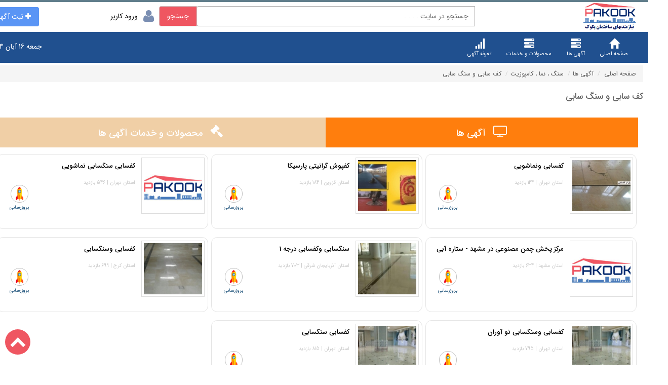

--- FILE ---
content_type: text/html; charset=utf-8
request_url: https://pakook.com/ads/1256/%DA%A9%D9%81-%D8%B3%D8%A7%D8%A8%DB%8C-%D9%88-%D8%B3%D9%86%DA%AF-%D8%B3%D8%A7%D8%A8%DB%8C/
body_size: 16074
content:


<!DOCTYPE html>

<html lang="fa-IR">
<head><meta http-equiv="x-ua-compatible" content="ie=edge" /><meta http-equiv="Content-Type" content="text/html" charset="utf-8" /><title>
	کف سابی و سنگ سابی
</title><meta name="description" /><meta name="keywords" /><meta name="viewport" content="width=device-width, initial-scale=1" /><link href="/css/style.min.css?v=tF--VTZ590TzO19CO8J4V1lvxUN9xuTJwGxOhmjCIHg1" rel="stylesheet"/>


    <script src="/js/code.jquery.com_jquery-2.2.4.min.js"></script>
    


    <link rel="preload" href="/fonts/fontawesome-webfont.woff2" as="font" type="font/woff2" crossorigin="" /><link rel="preload" href="/fonts/glyphicons-halflings-regular.woff2" as="font" type="font/woff2" crossorigin="" /><link rel="preconnect" href="https://www.google-analytics.com" /><link rel="preconnect" href="https://www.googletagmanager.com" /><link rel="preconnect" href="https://maps.google.com" />
    <link href="/css/Style_inner.css" rel="stylesheet" />
    <style>
        .seotitiel h1 {
            font-size: 17px;
            margin-top: 0px
        }
    </style>

   
<meta name="distribution" content="Public" /><meta name="COPYRIGHT" content="نیازمندی های ساختمان پکوک   pakook.com" /><meta name="og:title" content="کف سابی و سنگ سابی" /><meta name="og:image" content="https://pakook.com/Images/Logo.png" /><meta name="og:description" /><meta name="twitter:title" content="کف سابی و سنگ سابی" /><meta name="twitter:image:src" content="https://pakook.com/Images/Logo.png" /><meta name="twitter:description" /><link href="https://pakook.com/Images/Logo.png" rel="image_src" /><link rel="canonical" href="https://pakook.com/ads/1256/کف-سابی-و-سنگ-سابی/" /><meta name="ROBOTS" content="index,follow" /></head>
<body>
    <form method="post" action="/ads/1256/کف-سابی-و-سنگ-سابی/" id="aspnetForm">
<div class="aspNetHidden">
<input type="hidden" name="__EVENTTARGET" id="__EVENTTARGET" value="" />
<input type="hidden" name="__EVENTARGUMENT" id="__EVENTARGUMENT" value="" />
<input type="hidden" name="__VIEWSTATE" id="__VIEWSTATE" value="QmbAjCd5Y1cXof1cubQIVA9aHbYoDx7HchL2kk8akH5pVVaHdjSpbmereGmMJR7MgzSkcEcRe0mfnJU7f7s0xjwNgEWjZDefjJ0HdZhCo3cgZrjM8uYtJvv1iLp+0ZNNnCUPcXH++ba4jiOXpxOXDDPgr6apeTu4omwNWw2FWu7zMkdH3JTBV8YLHgmEx/zwDpYswfeUXziDlmc469twtrED2CHbOAYHnntf5TnCzT/Jz7GED2zkGNviwvQ4AxUF2V9/lUxYyToSPrrTMX3BDyDQ5EF6eEz4kzfVuGA1aCxPZYdIMYWCIQGaI+vVx43srwVy1k7uU0TZvrNsp+VAaHTRIQDL0n64OOa/59QoZVcHv/U2x7blGLNxEP8rXKl5bcVjBqD3mPCojFo4pPPMQB/95BvDS7DzlwEzcRhYu4l8Lv4VeOPoJwNmMMGl8u2DW1aliXLnjvF/YlArBk16vziipF3IDRyfwKAyWRseEkjUmcxW2KW7gT4kz33Qvnb8FXDIxJSGCUQwRAXqBwE+rYn4EP3zRJkke8qsIRBB8DBY+i04rUtWjBFwRMFMXrISZlNuiIstlU1kXJJU79JFdfhYGF1RjzT/EoUhadrezikp106GJSot6N25qTFUK42tXUHkFSWDm+OWlJDYv1XKWRB4g3QSfzXdBu/FOBzBAhcljecfEf+Us2hKkjWYK/dKBkE4/PqKXNedvSidPJGROCZNBu3ec8SUtP9LCzcGkv6mz82jcErcZDax7FQrKjeVITqDQdwqPfDCl1IPWFGyqPNrGaKCD5rdP5egVfYvEaeCwzQxLiyw4NRxWfxrS2j55oLKFM6y30q/[base64]/JCn5v+udCyJra8WLevILlKPvzMSPTHDNYmwkkj3Rig9W//yIsaWdbSy/GLI3Js5ZOM7dg1gZl/HTSKpQnfWBOSYL9V+sN5WxrWSZgxMfyHVfwDuvw8Y2Sk9WkGftC58YmZQ/BtZuVAAqrhu7239VxguP45je6fqucEKymSgeOJYJfUjlLAdUZRHaYEhrejzwwqvFd67Urgk48qwDKphbqEmRwolstw0FpClgwBbBxHqz1qW/NeZnPQPkzuzwPaNnTEnpvj+edHJGK23ip8q8/a+DaqU6JGsglHG32zagjzi/7jEvglgDoppHEpkE6HLP+YzhWejmlhh34ijGE96zMdUL012KhrGh2XzXTg/AAZqTKJOXOSyg+Nt4nUMf+geB/rHhL2FCwGmAQxfLbIcBo7QuGa6vUPF/hwWAelIXzotvbWvEOt1f0WGg4gljbyxJAubqnXCMWcP8JYQ/BFE3NPLKtyl9iBeHaMC5/oNwTeu+NXOD77kqV6yWfDKEgrmXPv9fRryXS7wtkOF11g+9KjgVuA93iDJBDhJmtjgd55MZj2LdW//A5hqqr/UFfBajXFAiPrw93thAjTh+YLoXIfjS0GZSBHvKnPlkhC5ic7tdLHbsVRqL81sUFhJ0DehUf+O2bRcqJ6d89hzjTv3qsWZgDtezi9sKlWVHY0Ze+FBlgiLA+Ba68DJNp6uLr44CBO9zDrkei6G/deWqHOBhHeARZJtAddPIjua1rEDaeiJH8AJIz0GLXrUljxJ4HzTLlAfvAXbmLQKqn+ErmvhlCL8POFKpCErf3z9BaBM/j7IINkrxVKtSsBb2ET42HjV6hjKtBFDTCo9DGihh/zYLMLRWnVrOJ6m0eSKTPJFArC3I7JVNCyRSNA1NIVQ3rSM+DYzkOSwcrVaq6kuBhnS35Xmf0/L9yY3zINsNeVRFmwAWEjjdtZPkk3SGt+3/qCWZqvPo6VrNK+KfFFv3KiVfr/XOK+ywrptJA3D9K5pr1c9aywQNQEIzkhEBIO8Cemx2X/hee7KQkMHxw7rNrgEQE17YtPJ19bLuWJJ/dA6UzZZtI/oBeUvmPhUoIsbedJsNXhh2Rm13zIqtmJ/PGuK+bsW4HqKjX4C7F+9Qvn6snoMoixFZV66iUzjXlwasSE8Wom122AUMr5ll7tnv4b2Ji6S4gsOZ8CdvOSoUm2iv9mdGtrSEzoYh9+b5iDuH/2+TXr7ypUZJjF1Qx9cJBVw59t3Nkb4z3RgtZjpgPaMZ70PuSkWFRdFnlw9Esr6fdoxr4gbOyeiyB0kkY1rIDjvF1ShlaYxNaRswjOLSjJdZ/vi3XIKCLh5Fz9iFxOOLxd/rgp8S5HsQV/Gd8YtrYCZgCQ3u8p33BmawmCaPLeNi+X0GPZRsT1HTYDG8HSRZA+bEaVcUb1jjM1c8s7oODgrX4uUJNDTzwo8KiYyLib9MZm9xeM1EYgPEk7gAzkzQFMYGhmJ0v2TYVMmxDxJ9NWg9HfjvgY7qAoLfBg7aae6GELc+xm0Msg8ZOuC8TrAyDUgUvhHHYcmjN18K7cY/eKGxpRpnylbcNY+Dtpw+W/blEbH4RzZdLYCP37R+F/yGkw8oXnBQncO7E1nBLA1A2t9VzQSYpiSzbbqWB0NPUq9+9ILRArQwvFINPPWzXTeHC5NBQTeoUaM8LVOvK9JUzwIGBwlgEenRNSOTuaBUFRk1zQSe1tZtCO3SNBC41N4zPhCa1/HIaNz4Oug7oa80RxGLn30omPpv7pun1pRjZFV42oQMBotZsp5ixDeJ61L3eo1eRKXa/7G7c81tXawQ7jTenrPwjSANBnYKSAdyyQSwGfnseQGrENZ6/P5IcmMhi1i9/LOATjc0BpjLJ/vBVqkeNJTrXWIlI73Ocrgh2jEiFBmUgM+BRVL4u5LPuDSguLD13I6gJ1DRPdyjvxkbxjjfhNCFC0u9bLqVFtphn5eukeJbFT78xiHj+xiYIYSs/of8M4kAB+hiqiGvjokld80U7FCWnt04iuDX0DKeDowHJ37FYwevnBHpPxTCgnLnSKl1VsBYOWPbdN381Ac6JzJbRp/8DIPN/ylsTfAWC8WkehSlPSKFLTRl0lDlLhwZ9YvfPY3LmbBOp/uBEHxX8b2ZuGSs5t2Di9gV0i/hTGCtw6+YslHF/s8lTau7hFXV0cu58RierTpJMfiVf6tC5nnI96nDDPUC1QNZhc5bPr/e+9KEccrTRhZFIt4rsZ5Msly2qPvO1dqPS4u6a0THmeDwb/eVNAC3UxzrgS8Ap+zThCA6kfSzC+GubuEKpWYpLL7r/UejL6DJcgaIDNvTZKRAugNkJAjqt0rCAwvtkWHLHrbIzLw2xeTtJf/2zrqrhHGKfEItfg3Q/oeee005K2IKSN/[base64]/sxAlO1O/UIXsV4Dk2F19R5oiyHUFhw2za1RRCtMVXQx4JtggxXbVCKY4DYJ34h8tO2cPFzGSE5rLADY/dQ/dFLRr5AvSqc5Vp/QjRvtJ4CTikKNzL7o6Q9Vfgbpu3ZmyT9SMtcTFkvUqtjUpSghCvOAYUVWUGoqzxbYOaw/Lt8/gUqAge9nGj9GzZpxPbnhumGpVTblZLFx3UIBajAEVHHQ7IJSwmS+IiJ+XG3jXRfwV515cXNnCMNzY9gJLqz60hv0e0lT6GPJqWT234wIBwqz1ve0dscNwRfIJ5VHYo3rgAJtheyZ9OZMzr6w1QHMWGQoOD2+Jf2Ap02jG8M1opQo7gOa3ktxbk86jafB4Mgvk/TsACApKdmhlgwJOGCsk+FNUVH58+SkcjOLjVuyAXwbPZSg71eHIKlgKG/DXaYrBLe5pMxYsu+V+naJZrAR/[base64]/o/kG5lJw+f1rbVLFkHfSo9/Zf4W5J9r89CLk0u76f0y22yTMQDnQm/XDk3V3f/PxqKOqi0qWtU6jhAz0nbNIl7C10eguzE+eSt0C5V2EDgqvNNuVJBBmNgXySv19C7NClZ30C8XjqOLA2VyO2060kE4e9z4fowTpNltbCvFR4BXfkn155my8dWRR8qyzEHVM649bb4/tGVz88YEK4w0Sls9DksAf5eF0La3uExiWh+e9VfF+Rz9q8bc26KKo5VnpI1la2lbkNysfJIPDbtCXh50EQkIfvY/oF0WH1qL7QX8/cu2cE9ghc76VGSM7rYum1MzAnhwnkGFUFfOqx2Ou6+aQoeIMTdrBqyhl62JvqY0iv/Dho/No3/0kaFx8gMrBxCaMVVAJCQBNE2PyyTFWAgT2m4KqIyxla5ZCi08+KJQ07n2n5lqsVCKp0nouGHFXAT6Yj0mzVjfYnKz0kxIyWL9CHK/bkh4eXdoXCjbjMWV2CZCkInkaDfG2az3WMaR4O2+zjlXU/981vUp0THO3n8HYS+wAXJxtxKWEZRKx2gHETG68rIIw9Rp+zalIrVauEEz3ox+LfHLxNCbekACnf06DTxLKh0oYedg4l4Yo/7uINWytk2Lw+7bMIHPOo/02/1AbCEDmYe5DHXxKo5/5+5x23TKL+eP2Js3PkHHVyPU70++WST9UdJEBAbxib/cG5+4jYAYEz64TuOVgqFqNGvZeMzU2afFaPrY7NyzuT/mL9DOh/YRKPETnVcOqWY2eZKatjU3VMurp1DCxeUY8NQBxxeiuWrffnOyfwwwTKR75X713Horc/mnWNjTjpyJYMGIvfnH/ioDE9QIb3NjbuSBe2yxZLc7lwVjgkFF69yzl3rnOJyNgW6aXQGa4UfjMltpX758Dkt9Orn+zrAfRl+yUa2EIrLFYvbMF/KE6ROyZxLEFs3zCj2WFOT0Ac6zVacDd52IpIquO0cZVz+59iNkPmDjOOGDfJnMx2N8yocDNUW2FRvXTP4UL/zaCERTx842wiEH1lQTtRl4PLgDQypJMq1x79kWDliXaTTu0uKBjLPgpPfSv4yhm9O5sb5uhGgD6avz0BM4ovVAcyLuzPnJSPOdstEmxj9sxQkkfVestaCeZV5CN8ZN6DPfydX9HbiHyMXbJFx6rmhILzS1Son0+uR/BfsN6FSmXPWu/McP5sm0gajiQ8qy3u2KaDkODgv/EEF12aiATbErA==" />
</div>

<script type="text/javascript">
//<![CDATA[
var theForm = document.forms['aspnetForm'];
if (!theForm) {
    theForm = document.aspnetForm;
}
function __doPostBack(eventTarget, eventArgument) {
    if (!theForm.onsubmit || (theForm.onsubmit() != false)) {
        theForm.__EVENTTARGET.value = eventTarget;
        theForm.__EVENTARGUMENT.value = eventArgument;
        theForm.submit();
    }
}
//]]>
</script>


<div class="aspNetHidden">

	<input type="hidden" name="__VIEWSTATEGENERATOR" id="__VIEWSTATEGENERATOR" value="D7D2B779" />
	<input type="hidden" name="__EVENTVALIDATION" id="__EVENTVALIDATION" value="6VQL92RHJvUqzLfMDhWqJhpN4BoYiA3Q1oNzOkVIG1gmlZ1z+3QfSUbWGP3Rr6eTe8OVB8dz7CLgJHd3lYZWFQmscnjaJtDm3exu/Hy4N0HrqrAGJJAbd0gOo+FXBU8/zIYkraY80jtUL+0H/U5GKQVNobDHusuhPXtwbl95ojRn9NN0aPtNXLtjqAUSCXtBZbyXpXrlW5vEVTerGSQKxX8RLRf2CFZD3Nb7kTTLN8YOwpvaW4MjHIQWWIbQJJlOHdVlY4P31aojLFMxJSHF3kOJRmM4tsyIlrjBBjkyNWFJitDFnEnB7LQAfPw5xNb56PHPzQ==" />
</div>
      
        
        



        <div id="myModal" class="modal fade" role="dialog">
    <div class="modal-dialog" role="document">
        <div class="modal-content loginMod">

            <div class="he1">
                <button type="button" class="close" data-dismiss="modal" aria-label="Close">
                    <span aria-hidden="true">×</span>
                </button>

              

            </div>
            
            <div class="modal-body" style="padding:0px 0px 16px 0px">

                <div class="LoginBody waitMe_container">


                    <div class="row">
                        <div class="col-xs-12 tabhidden   PanelUserName" data-defaultbtn="#loginnextstep">

                            
                    <div class="modal-header2">

                <img src="/images/login/login.jpg" width="77" />
                
            </div>

                            <div>
                                <p id="loginDescription"></p>
                            </div>
                            <strong>ورود یا ثبت نام 
                            </strong>

                            <label class="loginlbl">
                                شماره همراه یا ایمیل :
                            </label>
                            <input name="ctl00$User_Login$txtUserNameLoginFast" id="txtUserNameLoginFast" class="MyInput bgtext AtValidation" ValidationTitle="شماره همراه یا ایمیل خود را وارد کنید" ValidationGroup="LoginVG_fast_us" type="UserName" ValidationTypeTitle="لطفا ایمیل یا تلفن همراه خود را صحیح وارد کنید" style="text-align:left;direction:ltr;" />
                            <div class="col-xs-12">
                                <br />

                                <button id="loginnextstep" type="button" value="ورود" class="btn btn-success btnNetToPas ">
                                    ادامه
                                </button>
                                   <button  type="button" value="بستن" class="btn btn-danger btnclosem " data-dismiss="modal">
                                    بستن
                                </button>
                                <br />
                                <p class="log_footer">
                                    با ورود و یا ثبت نام 
                    <a href="/Content/144/قوانین-و-مقررات.html" target="_blank">شرایط و قوانین
                    </a>
                                    استفاده از سرویس های سایت پکوک  
                      را می‌پذیرید.
                                </p>

                            </div>
                        </div>

                        <div style="display: none" class="col-xs-12 tabhidden   PanelActiveCode" data-defaultbtn="#activecodebtn">

                               <div class="modal-header2">

                <img src="/images/login/activecode.jpg" width="77" />
                
            </div>

                            <div class="col-xs-12 bottom-buffer">
                                <strong>ورود با رمز یکبار مصرف  
                                </strong>
                                <div class="alert ">
                                    کد فعال سازی به  
                                    <strong id="thisUserName"></strong>
                                    ارسال شد ، لطفا کد ارسالی را وارد کنید 
                                </div>
                                <div style="text-align: center;">

                                    <input name="ctl00$User_Login$txtActiveCode" autocomplete="off" maxlength="6" id="txtActiveCode" class="bgtext AtValidation" onkeypress="return funDigitOnly(event)" ValidationTitle="کد ارسالی را وارد کنید" ValidationGroup="LoginVG_acode" type="xNumber" ValidationTypeTitle="لطفا عدد وارد کنید" />
                                </div>



                                <div class="lineactiveCode"></div>


                                <div class="Co_time">
                                </div>

                            </div>


                            <div class="clear"></div>

                            <br />
                            <div class="col-xs-12  pull-right ">
                                <input type="submit" name="ctl00$User_Login$btnCheckActive" value="تایید و ورود" onclick="return MyActiveCode(this);" id="btnCheckActive" class="btn btn-primary activecodebtn loginPopUp " style="padding: 14px;" />
                                  <button class="btn btn-danger btnHome backdiablog" type="button" style="display: none;padding: 14px;">بازگشت</button>

                            </div>

                        </div>


                        <div style="display: none" class="col-xs-12 tabhidden  PanelPassword" data-defaultbtn="#btnOK">

                                      <div class="modal-header2">

                <img src="/images/login/loginpass.jpg" width="77" />
                
            </div>

                            <div class="col-xs-12 bottom-buffer">
                                <strong>رمز ورود : 
                                </strong>
                                <label class="loginlbl">
                                    رمز عبور حساب کاربری خود را وارد کنید
                                </label>
                                <div style="position: relative">
                                    <input name="ctl00$User_Login$txtPassLoginFast" id="txtPassLoginFast" class="MyInput bgtext AtValidation" placeholder="رمز عبور" ValidationTitle="رمز عبور را وارد کنید" ValidationGroup="LoginVG_fast" type="password" ValidationTypeTitle="رمز عبور را صحیح وارد کنید" style="text-align:left;direction:ltr;" />
                                    <div class="i24fI">
                                        <a class="TuYbi" title="نمایش رمز" href="javascript:;" onclick="showpass2()"><i class="fa fa-eye"></i></a>
                                    </div>

                                    <div>
                                        <a href="javascript:" class="link1 sendactive">ورود با رمز یکبار مصرف</a>
                                    </div>

                                </div>




                            </div>

                            <div class="col-xs-12 bottom-buffer" style="display: none">
                                <div class="checkbox">
                                    <label>
                                        <input type="checkbox" checked="checked" />مرا به خاطر بسپار</label>
                                </div>
                            </div>
                            <div class="clear"></div>

                            <br />
                            <div class="col-xs-12 col-sm-12 col-md-12 pull-right ">
                                <input type="submit" name="ctl00$User_Login$btnOK" value="ورود" onclick="return MyloginFast(this);" id="btnOK" class="btn btn-success  waves-input-wrapper waves-effect waves-light loginPopUp " />
                                        <button class="btn btn-danger btnHome backdiablog" type="button" style="display: none">بازگشت</button>

                            </div>
                            <div class=" col-xs-12 col-sm-12 col-md-5  pull-left">
                            </div>
                        </div>
                        <div style="display: none" class="col-xs-12 tabhidden   PanelUserInfo" data-defaultbtn="#MyButton2">

                                <div class="modal-header2">

                <img src="/images/login/signup.jpg" width="77" />
                
            </div>

                            <div class="col-xs-12 bottom-buffer">

                                <div class="col-xs-12">
                                    <div class="row">

                                    <div class="col-xs-12">
                                        <label class="loginlbl starR">
                                            نام  :
                                        </label>
                                        <input name="ctl00$User_Login$txtFirstName_LoginFast" type="text" id="txtFirstName_LoginFast" class="MyInput bgtext AtValidation" ValidationTitle="نام خود را وارد کنید " ValidationGroup="LoginVG_fast_info" onkeypress="return validatefarsi(event)" />

                                    </div>
                                    <div class="col-xs-12">

                                        <label class="loginlbl starR">
                                            نام خانوادگی : 
                                        </label>
                                        <input name="ctl00$User_Login$txtLastName_LoginFast" type="text" id="txtLastName_LoginFast" class="MyInput bgtext AtValidation" ValidationTitle="نام خانوادگی خود را وارد کنید " ValidationGroup="LoginVG_fast_info" onkeypress="return validatefarsi(event)" />

                                    </div>
                                    <div class="col-xs-12 divMobile_fast">

                                        <label class="loginlbl starR">
                                            تلفن همراه : 
                                        </label>
                                        <input name="ctl00$User_Login$txtMobile_first" id="txtMobile_first" class="MyInput bgtext AtValidation" placeholder="مانند 09123456789" ValidationTitle="تلفن همراه را وارد کنید " ValidationGroup="LoginVG_fast_info" type="mobile" ValidationTypeTitle="تلفن همراه را صحیح وارد کنید" />
                                    </div>

                                    <div class="col-xs-12">
                                        <label class="loginlbl starR">
                                            رمز دلخواه : 
                                        </label>
                                        <input name="ctl00$User_Login$txtPassword_first" type="text" id="txtPassword_first" class="MyInput bgtext AtValidation" placeholder="رمز برای مراجعه بعدی" ValidationTitle="رمز دلخواد را وارد کنید " ValidationGroup="LoginVG_fast_info" />
                                    </div>
                                    <div class="col-xs-12">
                                        <br />

                                        <input name="ctl00$User_Login$MyButton3" type="button" id="MyButton3" onclick="return MyloginReg(this);" class="btn btn-primary waves-input-wrapper waves-effect waves-light loginPopUp " value="عضویت و ورود پروفایل" ValidationGroup="LoginVG_fast_info" />
                                                <button  type="button" value="بازگشت" class="btn btn-danger btnHome " data-dismiss="modal">
                                    بستن
                                </button>
                                    </div>
                                    </div>
                                </div>

                            </div>
                        </div>
                    </div>

                    <div class="waitMe" data-id='login_fast' style="background: rgba(255, 255, 255, 0.7); display: none">
                        <div class="waitMe_content"
                            style="top: auto; transform: translateY(59.5px) translateZ(0px);">
                            <div class="waitMe_progress bounce" style="">
                                <div class="waitMe_progress_elem1" style="background-color: #000"></div>
                                <div class="waitMe_progress_elem2" style="background-color: #000"></div>
                                <div class="waitMe_progress_elem3" style="background-color: #000"></div>
                            </div>
                            <div class="waitMe_text" style="color: #000">لطفا کمی صبر کنید ....</div>
                        </div>
                    </div>
                </div>
            </div>
        </div>
    </div>



</div>







        <div class=" ">
            <div class="">
                <div class="top-bar"></div>
            </div>
            <div class="container">
                <div class="row">
                    <div class="col-lg-12 ">
                        <div class="col-lg-3 col-xs-5 pull-right toplogo">
                            <a href="/">
                                <img src='/Uploading/HomePage/L1_L_Logo_BW_Pakook.png' class="logo-img"
                                    alt='نیازمندی های ساختمان پکوک' title='نیازمندی های ساختمان پکوک' />

                                <h5>
                                    
                              
                                </h5>
                            </a>
                        </div>
                        
                        <div class="col-lg-3 col-xs-7 ProfileDiv pull-left ">
                            <div class="row">

                                <div class=" col-xs-6 col-md-5 txtAl Razavi1 pull-right">
                                    <i class="fa fa-user PakUser_Icon" aria-hidden="true"></i>
                                    <a href="../../../#s" id="ctl00_aLogin" data-toggle="modal" data-target="#myModal" class="SginIn2">ورود کاربر</a>
                                    
                                </div>
                                

                                <div class="col-xs-6 col-md-4  pull-left regAd">
                                    <a class="btn btn-success" href="/ثبت-آگهی-ساختمانی/">
                                        <i class="fa fa-plus"></i>
                                        ثبت آگهی
                                    </a>
                                </div>

                            </div>
                        </div>
                        
                        <div class="col-xs-12 col-md-6">
                            


<div class="rowz search-box">
    <div class="col-xs-12 input-group">
        <input name="ctl00$UC_ADSearch$txtQuery" type="text" id="txtQuery" class="form-control formStylertl AtValidation" placeholder="جستجو در سایت . . . ." ValidationTitle="عبارت مورد نظر را وارد کنید" ValidationGroup="vgs" />
        <span class="input-group-btn" style="padding: 0px">
            <button type="button"  id="btnSeach" class="btn btn-default btnSearch"  style="height: 40px;">
                جستجو
            </button>
            
            
        </span>
    </div>
</div>

                        </div>
                        
                    </div>
                </div>
            </div>
            <div class="  menu-bar">
                <div class="container">
                    <div class="row">
                        <div class="col-lg-9 col-xs-6 ">

                              <nav class="navbar navbar-default pull-right">
                                <div class="container-fluid" style="padding-left: 0px; padding-right: 0px">


                                    


                            
                            <div class="collapse navbar-collapse" id="navbar1">
                                        <ul class="nav navbar-nav">
                                            <li><a href="/"><span class="glyphicon glyphicon-home" aria-hidden="true"></span>صفحه اصلی</a></li>
                                            <li><a href='/آگهی-های-ساختمانی/'><span class="glyphicon glyphicon-tasks"
                                                aria-hidden="true"></span>آگهی ها</a></li>
                                            
                                            <li><a href='/products/لیست-محصولات/'><span class="glyphicon glyphicon-tasks" aria-hidden="true"></span>محصولات و خدمات</a></li>
                                            
                                            <li><a href="/Content/121/تعرفه-آگهی"><span class="glyphicon glyphicon-signal" aria-hidden="true"></span>تعرفه آگهی</a></li>
                                            

                                            
                                            
                                            
                                        </ul>
                                    </div>

                            



                                    
                                    
                                </div>
                            </nav>
                        </div>

                           

                        <div class="col-lg-3 col-sm-5 col-xs-6 active align-date">
                            <p id="ctl00_sDate" class="dtime">جمعه 16 آبان 1404</p>
                            
                            
                        </div>
                        
                    </div>

                </div>
            </div>

            

            
            <div class="container">
                <div class="row">
                    <div class="col-xs-12">

                        <ol id="BreadCrumb" class="breadcrumb breadcrumb-page" typeof="BreadcrumbList" vocab="https://schema.org/">
                            <li property="itemListElement" typeof="ListItem">
                                <a property="item" typeof="WebPage" href="/">
                                    <span property="name">صفحه اصلی</span>

                                </a>
                                <meta property="position" content="1">
                            </li>
                        <li property="itemListElement" typeof="ListItem"><a property="item" typeof="WebPage" href="/آگهی-های-ساختمانی/" title="آگهی ها "><span property="name">آگهی ها </span></a><meta property="position" content="2" /></li><li property="itemListElement" typeof="ListItem"><a property="item" typeof="WebPage" href="/ads/410/سنگ-نما-کامپوزیت/" title="سنگ ،  نما ،  کامپوزیت"><span property="name">سنگ ،  نما ،  کامپوزیت</span></a><meta property="position" content="3" /></li><li property="itemListElement" typeof="ListItem"><a property="item" typeof="WebPage" href="/ads/1256/کف-سابی-و-سنگ-سابی/" title="کف سابی و سنگ سابی"><span property="name">کف سابی و سنگ سابی</span></a><meta property="position" content="4" /></li></ol>
                    </div>

                    


                    

                    


    

    <div class=" col-xs-12">
        <div class="seotitiel">

        

            <h1 id="ctl00_CP_Main_myTitle">کف سابی و سنگ سابی   </h1>
            <div id="ctl00_CP_Main_myDesc"></div>

        </div>


        <div class="col-xs-12 col-sm-3 rightgroups">

 
            
      

        </div>
                <div class="col-xs-12  col-sm-9 alladsleft">
                          <div id="div_Tabs">

            <ul class="nav nav-tabs nav-justified">
                <li class="active"><a data-toggle="tab" href="#tabAds">
                    <i class="fa fa-television" aria-hidden="true"></i>
                    &nbsp;
                آگهی ها</a></li>
                <li><a data-toggle="tab" href="#tabProducts">
                    <i class="fa fa-gavel" aria-hidden="true"></i>
                    &nbsp;
                محصولات و خدمات  آگهی ها</a></li>
            </ul>



            <div class="tab-content adsProdBoxes" data-query="" data-groupid="1256" data-prgpid="0" data-adid="0">
                <div id="tabAds" class="tab-pane fade in active">

                    <div>
                        <div id="loadMoreAds" class="GNJvt ipz2Oe">
                            <span class="kQdGHd z1asCe QFl0Ff">
                                <svg focusable="false" xmlns="http://www.w3.org/2000/svg" viewBox="0 0 24 24">
                                    <path d="M16.59 8.59L12 13.17 7.41 8.59 6 10l6 6 6-6z"></path></svg></span>
                            <span class="RVQdVd">صفحه <span class="Adspageid">1
                            </span>  آگهی های بیشتر....</span>
                        </div>
                        <div class="Adsloading" style="text-align: center;">
                            <img src="/images/amaz_loading.gif" width="150" style="width: 50px;">
                        </div>
                    </div>

                </div>


                <div id="tabProducts" class="tab-pane fade">
                    <div>
                        <h4>محصولات و خدمات
                    کف سابی و سنگ سابی  

                        </h4>

                        <div class="col-xs-12">
                            <div>

                                <div id="loadMoreProduct" class="loadMore GNJvt ipz2Oe">
                                    <span class="kQdGHd z1asCe QFl0Ff">
                                        <svg focusable="false" xmlns="http://www.w3.org/2000/svg" viewBox="0 0 24 24">
                                            <path d="M16.59 8.59L12 13.17 7.41 8.59 6 10l6 6 6-6z"></path></svg></span>
                                    <span class="RVQdVd">صفحه <span class="productpageid"> 
                                        1
                                    </span>  محصولات بیشتر ....</span>
                                </div>
                                <div class=" Prodloading" style="text-align: center;">
                                    <img src="/images/amaz_loading.gif" width="150" style="width: 50px;">
                                </div>


                            </div>
                        </div>



                    </div>
                </div>



            </div>


        



            





            <script>


                var href = decodeURI(window.location.pathname);
                var curent_agroup = $("#div_Groups a[href='" + href + "']");

                $(document).ready(function () {
                    $(curent_agroup).addClass("g_active");
                    $(curent_agroup).parents(".panel-default").find(".panel-heading").find("a").trigger("click");
                })
            </script>
        </div>


        <div id="ctl00_CP_Main_myDescription_Bottom"></div>

        
                    </div>

  

    </div>



    <script>
        if ($(".rightgroups ul").length <= 0) {

            $(".rightgroups").remove();
            $(".alladsleft").removeClass("col-sm-9");
            $(".alladsleft").addClass("col-sm-12");
        }

    </script>

                    

                    <div class="col-lg-3 col-md-12 col-sm-12 col-xs-12 hidden-lg" id="div_TopBanner"></div>





                    <div class="col-xs-12" style="display: none" id="div_Bottom"></div>
                </div>
                <br />
            </div>
        </div>
        <div class="footer">
            <div class="container">
                <div class="row">
                    <div class="col-lg-12">
                        <div class="row">
                            <div class="col-sm-12">
                                <br />

                                <div class="row">
                                    <div class="col-xs-12 col-sm-6 col-md-3">
                                        <ul>
                                            <li>
                                                <a href='/خدمات-ساختمانی'>خدمات ساختمانی
                                                </a>
                                            </li>
                                            <li>
                                                <a href='/AllNews'>پکوک بلاگ
                                                </a>
                                            </li>
                                            
                                        </ul>
                                    </div>
                                    <div class="col-xs-12 col-sm-6 col-md-3">
                                        <ul>
                                            <li>
                                                <a href='/ثبت-آگهی-ساختمانی/'>

                                                    ثبت آگهی ویژه
                                                </a>
                                            </li>
                                            <li>
                                                <a href='/ثبت-آگهی-ساختمانی/?'>ثبت آگهی رایگان
                                                </a>
                                            </li>
                                            <li>
                                                <a href='/ثبت-شغل-رایگان'>ثبت شغل رایگان
                                                </a>
                                            </li>
                                        </ul>
                                    </div>
                                    <div class="col-xs-12 col-sm-6 col-md-3">
                                        <ul>
                                            <li>
                                                <a href="/Content/75/قوانین-و-مقررات">قوانین و مقررات
                                                </a>
                                            </li>
                                            <li>
                                                <a href="/ContactUs">تماس با ما
                                                </a>
                                            </li>
                                            <li><a href="/Content/120/درباره-ی-ما">درباره ما</a></li>
                                            <li><a href="/Content/121/تعرفه-آگهی">تعرفه ها</a></li>
                                        </ul>
                                    </div>
                                    <div class="col-xs-12 col-sm-6 col-md-3">
                                        <ul>

                                            
                                                    <li><a href='/Content/287/راهنمای-آگهی-ساختمانی'>راهنمای آگهی ساختمانی</a></li>
                                                
                                                    <li><a href='/Content/288/راهنمای-ثبت-آگهی-ستاره-دار'>راهنمای ثبت آگهی ستاره دار</a></li>
                                                
                                                    <li><a href='/Content/289/راهنمای-ثبت-شغل'>راهنمای  ثبت شغل</a></li>
                                                
                                                    <li><a href='/Content/297/شکایات'>شکایات</a></li>
                                                
                                        </ul>
                                    </div>




                                </div>

                            </div>

                        </div>
                    </div>
                </div>
            </div>
        </div>
        <div class="copyright ">
            <div class="container">
                <div class="row">
                    <div class="col-xs-12 col-sm-6" style="text-align: right;">
                        کلیه حقوق این وب سایت متعلق به پکوک می باشد |      طراحی سایت توسط 
                    <a href="https://www.karnaweb.net/" target="_blank" rel="nofollow" style="color: #eee; text-decoration: underline;">کارناوب</a>
                        <br />
                        مسئولیت آگهی ها بر عهده آگهی دهندگان می باشد. فعالیت های این سایت تابع قوانین و مقررات جمهوری اسلامی ایران است.
                    </div>
                    <div class="col-xs-12 col-sm-6 pull-right" style="padding-left: 66px;">

                        <div class="share-btn  col-xs-12 col-sm-12">
                            <span class="p-change">نیازمندیهای ساختمان</span>
                            <a href="../../../#" id="ctl00_TelegramLink" target="_blank" class="share" rel="nofollow"><i class="fa fa-paper-plane fa-lg" aria-hidden="true"></i></a>
                            <a href="https://www.instagram.com/pakook.co/" id="ctl00_InstagramLink" target="_blank" class="share" rel="nofollow"><i class="fa fa-instagram fa-lg" aria-hidden="true"></i></a>
                            <a href="../../../#" id="ctl00_FbLink" target="_blank" class="share" rel="nofollow"><i class="fa fa-facebook fa-lg" aria-hidden="true"></i></a>
                            
                            <a href="../../../#" id="ctl00_TwitterLink" target="_blank" class="share"><i class="fa fa-twitter fa-lg" rel="nofollow" aria-hidden="true"></i></a>
                        </div>
                    </div>
                </div>
            </div>
        </div>




        <div id="StatusModal_Fori" class="modal fade" data-id="0">
            <div class="modal-dialog" role="document">
                <div class="modal-content">
                    <div class="modal-header">
                        <button type="button" class="close" data-dismiss="modal" aria-label="Close">
                            <span aria-hidden="true">&times;</span>
                        </button>
                        <h4 class="modal-title">بروزرسانی    </h4>
                    </div>
                    <div class="modal-body">

                        <div id="ForiContent">
                        </div>
                    </div>
                    <br />

                </div>
            </div>
            <!-- /.modal-content -->
        </div>
        <div id="StatusModal_JobsWork" class="modal fade" data-id="0">
            <div class="modal-dialog" role="document">
                <div class="modal-content">
                    <div class="modal-header">
                        <button type="button" class="close" data-dismiss="modal" aria-label="Close">
                            <span aria-hidden="true">&times;</span>
                        </button>
                        <h4 class="modal-title">آماده به کار</h4>
                    </div>
                    <div class="modal-body">

                        <div id="JobsREadyWorkContent">
                        </div>
                    </div>
                    <br />

                </div>
            </div>
            <!-- /.modal-content -->
        </div>

        <script>





            $(document).on("click", ".fori_payBtn", function () {
                var usr =-1;
                if (usr == -1) {
                    ShowMessageInfo("کاربر گرامی", "برای بروزرسانی کردن باید عضو سایت باشید ، اگر تاکنون ثبت نام نکرده اید عضو شوید ");
                    return;
                }
                var data_id = $(this).data("adid");

                $("#ForiContent").html("<img src='/images/loading.gif' />");
                $("#StatusModal_Fori").modal();
                $('#ForiContent').load('/AjaxForm/Ajax_ForiFormPayment.aspx?AdID=' + data_id, function (response, status, xhr) {
                    if (status == "error") {
                        var msg = "Sorry but there was an error: ";
                        alert(msg + xhr.status + " " + xhr.statusText);
                    }
                },
                    function () {

                    });

            });
            $(document).on("click", ".fori_payBtnPr", function () {
                var usr =-1;
                if (usr == -1) {
                    ShowMessageInfo("کاربر گرامی", "برای بروزرسانی کردن باید عضو سایت باشید ، اگر تاکنون ثبت نام نکرده اید عضو شوید ");
                    return;
                }
                var data_id = $(this).data("adid");

                $("#ForiContent").html("<img src='/images/loading.gif' />");
                $("#StatusModal_Fori").modal();
                $('#ForiContent').load('/AjaxForm/Ajax_ForiFormPayment.aspx?ProductID=' + data_id, function (response, status, xhr) {
                    if (status == "error") {
                        var msg = "Sorry but there was an error: ";
                        alert(msg + xhr.status + " " + xhr.statusText);
                    }
                },
                    function () {

                    });
            });

            $(document).on("click", ".jobreadywork_payBtn", function () {
                var usr =-1;
                if (usr == -1) {
                    ShowMessageInfo("کاربر گرامی", "برای آماده به کار شدن باید عضو سایت باشید ، اگر تاکنون ثبت نام نکرده اید عضو شوید ");
                    return;
                }
                var data_id = $(this).data("jobid");

                $("#JobsREadyWorkContent").html("<img src='/images/loading.gif' />");
                $("#StatusModal_JobsWork").modal();
                $('#JobsREadyWorkContent').load('/AjaxForm/Ajax_JobReadyFormPayment.aspx?jobid=' + data_id, function (response, status, xhr) {
                    if (status == "error") {
                        var msg = "Sorry but there was an error: ";
                        alert(msg + xhr.status + " " + xhr.statusText);
                    }
                },
                    function () {

                    });


            });

        </script>
    </form>
    <script src='/js/script.min.js?v=hSK_gvxhc0gI4lmUEC87gEHz-RyAryKVyZfWUqeKX7c1' defer></script>












    <div id="back-top-wrapper" class="visible-desktop">
        <p id="back-top" style="display: block;">
            <a href="#top"><span></span></a>
        </p>
    </div>

    <link href="/css/style.min.bottom.css?v=OaWlCpi9jBICRFVp3ADfWHe33yV4ge3sArzaWCZkVec1" rel="stylesheet"/>


     

<script>
    
</script>
</body>
</html>


--- FILE ---
content_type: text/html; charset=utf-8
request_url: https://pakook.com/AJAX/LazyLoadAds.aspx?query=&pageid=0&groupid=1256
body_size: 2986
content:


<!DOCTYPE html>

<html xmlns="http://www.w3.org/1999/xhtml">
<head><title>

</title><meta name="robots" content="index,nofollow" /></head>
<body>
    <form method="post" action="/AJAX/LazyLoadAds.aspx?query=&amp;pageid=0&amp;groupid=1256" id="form1">
<div class="aspNetHidden">
<input type="hidden" name="__VIEWSTATE" id="__VIEWSTATE" value="cPDahbkrq1iJHfq5nBqZyeNoBz9WgoAbDY+YrimiSOrk5dwMFCHqk2Yhon/9AYNkVvCht/cIhoMD7YM+oQlCO+HhKdGczfXJC9UbCnQ9nndVg8MXfPg6zSsJUV+SmS/tLMTpQza42M2GLR8fY6gRTEhqrUfth17hqfpAV40YdzIq+3VUTrZS1w6jpYibHXVHrlBgE76EJewNUQcfyqfb/zmMHDTqQYarRN6xhCLReiEPgGVmQE/Qq4cW6dDyvNQxMKZztmhGglj9WSMNWdHjDhB6ltKFZOJV0I+hqd/DDO418l7xGD5UMoQ31oVZv9G6scbcoqaCtdqY+FmakvcWoOdUpmK3jeH8S1pDQV86kEaIEx4e+UM0WDaQUgTiMeAOVIhbYrNjDWadnmdQHgHbFaJFPa75aJRJbrcIx2dUal/5uFA8Qf8Xjk90117KcgJh/+WEh7rRr6QqdabSBFJTMXIf4m1fWtLir5nv/6oSaBAjGl5JAWQ3qxN4KdPCrRZV9JkHsxShiAGSWd8Tj51fgicgGWyiWV87s4w3N0IzIYM1zjVCtqED7TMFPmcMGfvfhcCxKET/tIcX7lRNmVzP9SLNtNd6WcvRhcw87BQtTfd2UgiV" />
</div>

<div class="aspNetHidden">

	<input type="hidden" name="__VIEWSTATEGENERATOR" id="__VIEWSTATEGENERATOR" value="7A9319E8" />
</div>
             <div id="AjaxContent"> 
                        
                                



<div class="padd_adbox  col-xs-12 col-sm-4">

    <div class="box-exp">

        
                <div class="row">

                    <div class="col-xs-4 col-lg-4 col-md-4 col-sm-4 pull-right ">
                        <a href='/ad/24659/کفسابی-ونماشویی/'>
                            <div class="img-ads">
                                <img data-src='/uploading/ad/l_img_20220221_102042_077-94w.jpg' alt='' class="img-thumbnail lazyload" title='' />
                            </div>
                        </a>
                    </div>

                    <div class="col-xs-8 col-lg-8 col-md-8 col-sm-8 pull-right" style="position: relative">

                        <a href='/ad/24659/کفسابی-ونماشویی/' title='کفسابی ونماشویی '>
                            <h4 class="link-title ellipsis">کفسابی ونماشویی </h4>
                        </a>
                        
                        <p class="  MyAdState">
                          استان تهران
                            | 
                             144 بازدید
                            <br />
                            
                        </p>
                        

                        


                        <div class="foriIcon ">
                            <a class=" pull-right fori_payBtn" href="javascript:void(0)" data-adid='24659' title=" در بالای لیست قرار بگیرید">
                                <img src="/images/quick-learning.png" class="imgRp fori_pay" width="32" />
                                <span class="fory_title">بروزرسانی  </span>
                            </a>
                        </div>



                    </div>

                </div>

            
    </div>


</div>

                            
                                



<div class="padd_adbox  col-xs-12 col-sm-4">

    <div class="box-exp">

        
                <div class="row">

                    <div class="col-xs-4 col-lg-4 col-md-4 col-sm-4 pull-right ">
                        <a href='/ad/13343/کفپوش-گرانیتی-پارسیکا/'>
                            <div class="img-ads">
                                <img data-src='/uploading/ad/l_کفپوش-گرانیتی-پارسیکا-94w.jpg' alt='' class="img-thumbnail lazyload" title='' />
                            </div>
                        </a>
                    </div>

                    <div class="col-xs-8 col-lg-8 col-md-8 col-sm-8 pull-right" style="position: relative">

                        <a href='/ad/13343/کفپوش-گرانیتی-پارسیکا/' title='کفپوش گرانیتی پارسیکا'>
                            <h4 class="link-title ellipsis">کفپوش گرانیتی پارسیکا</h4>
                        </a>
                        
                        <p class="  MyAdState">
                          استان قزوین
                            | 
                             184 بازدید
                            <br />
                            
                        </p>
                        

                        


                        <div class="foriIcon ">
                            <a class=" pull-right fori_payBtn" href="javascript:void(0)" data-adid='13343' title=" در بالای لیست قرار بگیرید">
                                <img src="/images/quick-learning.png" class="imgRp fori_pay" width="32" />
                                <span class="fory_title">بروزرسانی  </span>
                            </a>
                        </div>



                    </div>

                </div>

            
    </div>


</div>

                            
                                



<div class="padd_adbox  col-xs-12 col-sm-4">

    <div class="box-exp">

        
                <div class="row">

                    <div class="col-xs-4 col-lg-4 col-md-4 col-sm-4 pull-right ">
                        <a href='/ad/9627/کفسابی-سنگسابی-نماشویی/'>
                            <div class="img-ads">
                                <img data-src='/images/pk_noimage.jpg' alt='' class="img-thumbnail lazyload" title='' />
                            </div>
                        </a>
                    </div>

                    <div class="col-xs-8 col-lg-8 col-md-8 col-sm-8 pull-right" style="position: relative">

                        <a href='/ad/9627/کفسابی-سنگسابی-نماشویی/' title='کفسابی سنگسابی نماشویی'>
                            <h4 class="link-title ellipsis">کفسابی سنگسابی نماشویی</h4>
                        </a>
                        
                        <p class="  MyAdState">
                          استان تهران
                            | 
                             546 بازدید
                            <br />
                            
                        </p>
                        

                        


                        <div class="foriIcon ">
                            <a class=" pull-right fori_payBtn" href="javascript:void(0)" data-adid='9627' title=" در بالای لیست قرار بگیرید">
                                <img src="/images/quick-learning.png" class="imgRp fori_pay" width="32" />
                                <span class="fory_title">بروزرسانی  </span>
                            </a>
                        </div>



                    </div>

                </div>

            
    </div>


</div>

                            
                                



<div class="padd_adbox  col-xs-12 col-sm-4">

    <div class="box-exp">

        
                <div class="row">

                    <div class="col-xs-4 col-lg-4 col-md-4 col-sm-4 pull-right ">
                        <a href='/ad/8317/مرکز-پخش-چمن-مصنوعی-در-مشهد-ستاره-آبی/'>
                            <div class="img-ads">
                                <img data-src='/images/pk_noimage.jpg' alt='' class="img-thumbnail lazyload" title='' />
                            </div>
                        </a>
                    </div>

                    <div class="col-xs-8 col-lg-8 col-md-8 col-sm-8 pull-right" style="position: relative">

                        <a href='/ad/8317/مرکز-پخش-چمن-مصنوعی-در-مشهد-ستاره-آبی/' title='مرکز پخش چمن مصنوعی در مشهد - ستاره آبی'>
                            <h4 class="link-title ellipsis">مرکز پخش چمن مصنوعی در مشهد - ستاره آبی</h4>
                        </a>
                        
                        <p class="  MyAdState">
                          استان مشهد
                            | 
                             634 بازدید
                            <br />
                            
                        </p>
                        

                        


                        <div class="foriIcon ">
                            <a class=" pull-right fori_payBtn" href="javascript:void(0)" data-adid='8317' title=" در بالای لیست قرار بگیرید">
                                <img src="/images/quick-learning.png" class="imgRp fori_pay" width="32" />
                                <span class="fory_title">بروزرسانی  </span>
                            </a>
                        </div>



                    </div>

                </div>

            
    </div>


</div>

                            
                                



<div class="padd_adbox  col-xs-12 col-sm-4">

    <div class="box-exp">

        
                <div class="row">

                    <div class="col-xs-4 col-lg-4 col-md-4 col-sm-4 pull-right ">
                        <a href='/ad/6307/سنگسابی-وکفسابی-درجه-1/'>
                            <div class="img-ads">
                                <img data-src='/uploading/banner/l11_img_20180921_234532_653-94w.jpg' alt='' class="img-thumbnail lazyload" title='' />
                            </div>
                        </a>
                    </div>

                    <div class="col-xs-8 col-lg-8 col-md-8 col-sm-8 pull-right" style="position: relative">

                        <a href='/ad/6307/سنگسابی-وکفسابی-درجه-1/' title='سنگسابی وکفسابی درجه 1'>
                            <h4 class="link-title ellipsis">سنگسابی وکفسابی درجه 1</h4>
                        </a>
                        
                        <p class="  MyAdState">
                          استان آذربایجان شرقی
                            | 
                             703 بازدید
                            <br />
                            
                        </p>
                        

                        


                        <div class="foriIcon ">
                            <a class=" pull-right fori_payBtn" href="javascript:void(0)" data-adid='6307' title=" در بالای لیست قرار بگیرید">
                                <img src="/images/quick-learning.png" class="imgRp fori_pay" width="32" />
                                <span class="fory_title">بروزرسانی  </span>
                            </a>
                        </div>



                    </div>

                </div>

            
    </div>


</div>

                            
                                



<div class="padd_adbox  col-xs-12 col-sm-4">

    <div class="box-exp">

        
                <div class="row">

                    <div class="col-xs-4 col-lg-4 col-md-4 col-sm-4 pull-right ">
                        <a href='/ad/6309/کفسابی-وسنگسابی/'>
                            <div class="img-ads">
                                <img data-src='/uploading/banner/l11_img_20180921_233656_132-94w.jpg' alt='' class="img-thumbnail lazyload" title='' />
                            </div>
                        </a>
                    </div>

                    <div class="col-xs-8 col-lg-8 col-md-8 col-sm-8 pull-right" style="position: relative">

                        <a href='/ad/6309/کفسابی-وسنگسابی/' title='کفسابی وسنگسابی'>
                            <h4 class="link-title ellipsis">کفسابی وسنگسابی</h4>
                        </a>
                        
                        <p class="  MyAdState">
                          استان کرج
                            | 
                             699 بازدید
                            <br />
                            
                        </p>
                        

                        


                        <div class="foriIcon ">
                            <a class=" pull-right fori_payBtn" href="javascript:void(0)" data-adid='6309' title=" در بالای لیست قرار بگیرید">
                                <img src="/images/quick-learning.png" class="imgRp fori_pay" width="32" />
                                <span class="fory_title">بروزرسانی  </span>
                            </a>
                        </div>



                    </div>

                </div>

            
    </div>


</div>

                            
                                



<div class="padd_adbox  col-xs-12 col-sm-4">

    <div class="box-exp">

        
                <div class="row">

                    <div class="col-xs-4 col-lg-4 col-md-4 col-sm-4 pull-right ">
                        <a href='/ad/6304/کفسابی-وسنگسابی-نو-آوران/'>
                            <div class="img-ads">
                                <img data-src='/uploading/banner/l_img_20180921_234549_544-94w.jpg' alt='' class="img-thumbnail lazyload" title='' />
                            </div>
                        </a>
                    </div>

                    <div class="col-xs-8 col-lg-8 col-md-8 col-sm-8 pull-right" style="position: relative">

                        <a href='/ad/6304/کفسابی-وسنگسابی-نو-آوران/' title='کفسابی وسنگسابی نو آوران'>
                            <h4 class="link-title ellipsis">کفسابی وسنگسابی نو آوران</h4>
                        </a>
                        
                        <p class="  MyAdState">
                          استان تهران
                            | 
                             795 بازدید
                            <br />
                            
                        </p>
                        

                        


                        <div class="foriIcon ">
                            <a class=" pull-right fori_payBtn" href="javascript:void(0)" data-adid='6304' title=" در بالای لیست قرار بگیرید">
                                <img src="/images/quick-learning.png" class="imgRp fori_pay" width="32" />
                                <span class="fory_title">بروزرسانی  </span>
                            </a>
                        </div>



                    </div>

                </div>

            
    </div>


</div>

                            
                                



<div class="padd_adbox  col-xs-12 col-sm-4">

    <div class="box-exp">

        
                <div class="row">

                    <div class="col-xs-4 col-lg-4 col-md-4 col-sm-4 pull-right ">
                        <a href='/ad/3632/کفسابی-سنگسابی/'>
                            <div class="img-ads">
                                <img data-src='/uploading/banner/l11_img_20170910_115349-94w.jpg' alt='' class="img-thumbnail lazyload" title='' />
                            </div>
                        </a>
                    </div>

                    <div class="col-xs-8 col-lg-8 col-md-8 col-sm-8 pull-right" style="position: relative">

                        <a href='/ad/3632/کفسابی-سنگسابی/' title='کفسابی سنگسابی'>
                            <h4 class="link-title ellipsis">کفسابی سنگسابی</h4>
                        </a>
                        
                        <p class="  MyAdState">
                          استان تهران
                            | 
                             815 بازدید
                            <br />
                            
                        </p>
                        

                        


                        <div class="foriIcon ">
                            <a class=" pull-right fori_payBtn" href="javascript:void(0)" data-adid='3632' title=" در بالای لیست قرار بگیرید">
                                <img src="/images/quick-learning.png" class="imgRp fori_pay" width="32" />
                                <span class="fory_title">بروزرسانی  </span>
                            </a>
                        </div>



                    </div>

                </div>

            
    </div>


</div>

                            

                 </div>
    </form>
</body>
</html>


--- FILE ---
content_type: text/html; charset=utf-8
request_url: https://pakook.com/AJAX/LazyLoadProduct.aspx?query=&pageid=0&groupid=1256
body_size: 2473
content:


<!DOCTYPE html>

<html xmlns="http://www.w3.org/1999/xhtml">
<head><title>

</title><meta name="robots" content="index,nofollow" /></head>
<body>
    <form method="post" action="/AJAX/LazyLoadProduct.aspx?query=&amp;pageid=0&amp;groupid=1256" id="form1">
<div class="aspNetHidden">
<input type="hidden" name="__VIEWSTATE" id="__VIEWSTATE" value="[base64]/QSsV7hhhIv2AD01OyAFWHtH2HmI+lzb8RnAwXNUlxU3OFm3/gYJlw+C2pRziQP6PNNXTLnRViVOszo2L2hahbbgvWUsuKa8GSxPoDqxUuj6rWUKCOBkyf5l1FFseAca9eHpJX1x9dL6qnNi45sESy4yUsN+/OGQtPz29ZQmpFaN9/jjl8izyY9JvaYkQoZuJQ/4HsxHpYX74OqAfr/[base64]/4uX9JNEExo/9QjAhJ93V6//yLGqp2AEpTvBKygbcMOjZVU6UwgNRGXqRy/K7iOpxIV5T1R+uDnZGu083QGymOWj9Aq5fi1/bBaTNLkBRR4+qcnSu6GPD4yhNOe740eMpIYKTKPZTRTk8uKFUAPAJBJlGA38MhDn8ZssGcBCwTzIcej18tkebneU4/[base64]" />
</div>

<div class="aspNetHidden">

	<input type="hidden" name="__VIEWSTATEGENERATOR" id="__VIEWSTATEGENERATOR" value="6F38D3D3" />
</div>
        <div id="AjaxContent">

            
                    
                    <div class='ProdBox  col-xs-12 col-sm-3 col-md-3 col-lg-3'>


                        
           <!-- Card -->
    <div class="card">

        <a href='/productdetail/1444/مرکز-پخش-چمن-مصنوعی-در-مشهد-ستاره-آبی'>

        <!-- Card image -->
        <img class="card-img-top lazyload " data-src='/images/pk_noimage-214w.jpg'>

        </a>

        <!-- Card content -->
        <div class="card-body">
             <a href='/productdetail/1444/مرکز-پخش-چمن-مصنوعی-در-مشهد-ستاره-آبی'>

            <!-- Title -->
            <h4 class="card-title"><a href="/productdetail/1444/مرکز-پخش-چمن-مصنوعی-در-مشهد-ستاره-آبی">

                مرکز پخش چمن مصنوعی در مشهد - ستاره آبی</a></h4>
            <!-- Text -->
            <p class="card-text price">
                 
                بدون قیمت
            </p>
            <!-- Button -->
               
            </a>
             <a class="foributton fori_payBtnPr" href="javascript:void(0)" data-adid='1444' title=" در بالای لیست قرار بگیرید">
                                    <img src="/images/quick-learning.png" class="imgRp fori_pay" width="32" />
                                    <span class="fory_title">بروزرسانی  </span>
                                </a>
        </div>

    </div>
    <!-- Card -->

         
  


 

                    </div>
                

    
       
        </div>
    </form>
</body>
</html>


--- FILE ---
content_type: text/css; charset=utf-8
request_url: https://pakook.com/css/style.min.css?v=tF--VTZ590TzO19CO8J4V1lvxUN9xuTJwGxOhmjCIHg1
body_size: 80755
content:
/* Minification failed. Returning unminified contents.
(7134,5): run-time error CSS1062: Expected semicolon or closing curly-brace, found '-'
(7135,5): run-time error CSS1062: Expected semicolon or closing curly-brace, found '-'
(7136,5): run-time error CSS1062: Expected semicolon or closing curly-brace, found '-'
(7137,5): run-time error CSS1062: Expected semicolon or closing curly-brace, found '-'
(7138,5): run-time error CSS1062: Expected semicolon or closing curly-brace, found '-'
(7139,5): run-time error CSS1062: Expected semicolon or closing curly-brace, found '-'
(7140,5): run-time error CSS1062: Expected semicolon or closing curly-brace, found '-'
(7400,17): run-time error CSS1039: Token not allowed after unary operator: '-color-5'
(8124,22): run-time error CSS1039: Token not allowed after unary operator: '-color-3'
(9711,22): run-time error CSS1039: Token not allowed after unary operator: '-color-6'
(9810,22): run-time error CSS1039: Token not allowed after unary operator: '-color-4'
(10113,22): run-time error CSS1039: Token not allowed after unary operator: '-color-6'
(10163,22): run-time error CSS1039: Token not allowed after unary operator: '-color-2'
(10163,31): run-time error CSS1062: Expected semicolon or closing curly-brace, found ')'
(11277,32): run-time error CSS1039: Token not allowed after unary operator: '-color-1'
(11673,28): run-time error CSS1039: Token not allowed after unary operator: '-color-6'
(12455,28): run-time error CSS1039: Token not allowed after unary operator: '-color-6'
 */
/*!
 * Bootstrap v3.3.5 (http://getbootstrap.com)
 * Copyright 2011-2015 Twitter, Inc.
 * Licensed under MIT (https://github.com/twbs/bootstrap/blob/master/LICENSE)
 */ /*! normalize.css v3.0.3 | MIT License | github.com/necolas/normalize.css */

html {
    font-family: sans-serif;
    -webkit-text-size-adjust: 100%;
    -ms-text-size-adjust: 100%;
}

body {
    margin: 0;
}

article, aside, details, figcaption, figure, footer, header, hgroup, main, menu, nav, section, summary {
    display: block;
}

audio, canvas, progress, video {
    display: inline-block;
    vertical-align: baseline;
}

    audio:not([controls]) {
        display: none;
        height: 0;
    }

[hidden], template {
    display: none;
}

a {
    background-color: transparent;
}

    a:active, a:hover {
        outline: 0;
    }

abbr[title] {
    border-bottom: 1px dotted;
}

b, strong {
    font-weight: 700;
}

dfn {
    font-style: italic;
}

h1 {
    margin: .67em 0;
    font-size: 2em;
}

mark {
    color: #000;
    background: #ff0;
}

small {
    font-size: 80%;
}

sub, sup {
    position: relative;
    font-size: 75%;
    line-height: 0;
    vertical-align: baseline;
}

sup {
    top: -.5em;
}

sub {
    bottom: -.25em;
}

img {
    border: 0;
}

svg:not(:root) {
    overflow: hidden;
}

figure {
    margin: 1em 40px;
}

hr {
    height: 0;
    -webkit-box-sizing: content-box;
    -moz-box-sizing: content-box;
    box-sizing: content-box;
}

pre {
    overflow: auto;
}

code, kbd, pre, samp {
    font-family: monospace,monospace;
    font-size: 1em;
}

button, input, optgroup, select, textarea {
    margin: 0;
    font: inherit;
    color: inherit;
}

button {
    overflow: visible;
}

button, select {
    text-transform: none;
}

button, html input[type=button], input[type=reset], input[type=submit] {
    -webkit-appearance: button;
    cursor: pointer;
}

    button[disabled], html input[disabled] {
        cursor: default;
    }

    button::-moz-focus-inner, input::-moz-focus-inner {
        padding: 0;
        border: 0;
    }

input {
    line-height: normal;
}

    input[type=checkbox], input[type=radio] {
        -webkit-box-sizing: border-box;
        -moz-box-sizing: border-box;
        box-sizing: border-box;
        padding: 0;
    }

    input[type=number]::-webkit-inner-spin-button, input[type=number]::-webkit-outer-spin-button {
        height: auto;
    }

    input[type=search] {
        -webkit-box-sizing: content-box;
        -moz-box-sizing: content-box;
        box-sizing: content-box;
        -webkit-appearance: textfield;
    }

        input[type=search]::-webkit-search-cancel-button, input[type=search]::-webkit-search-decoration {
            -webkit-appearance: none;
        }

fieldset {
    padding: .35em .625em .75em;
    margin: 0 2px;
    border: 1px solid silver;
}

legend {
    padding: 0;
    border: 0;
}

textarea {
    overflow: auto;
}

optgroup {
    font-weight: 700;
}

table {
    border-spacing: 0;
    border-collapse: collapse;
}

td, th {
    padding: 0;
}
/*! Source: https://github.com/h5bp/html5-boilerplate/blob/master/src/css/main.css */

@media print {
    *, :after, :before {
        color: #000 !important;
        text-shadow: none !important;
        background: 0 0 !important;
        -webkit-box-shadow: none !important;
        box-shadow: none !important;
    }

    a, a:visited {
        text-decoration: underline;
    }

        a[href]:after {
            content: " (" attr(href) ")";
        }

    abbr[title]:after {
        content: " (" attr(title) ")";
    }

    a[href^="javascript:"]:after, a[href^="#"]:after {
        content: "";
    }

    blockquote, pre {
        border: 1px solid #999;
        page-break-inside: avoid;
    }

    thead {
        display: table-header-group;
    }

    img, tr {
        page-break-inside: avoid;
    }

    img {
        max-width: 100% !important;
    }

    h2, h3, p {
        orphans: 3;
        widows: 3;
    }

    h2, h3 {
        page-break-after: avoid;
    }

    .navbar {
        display: none;
    }

    .btn > .caret, .dropup > .btn > .caret {
        border-top-color: #000 !important;
    }

    .label {
        border: 1px solid #000;
    }

    .table {
        border-collapse: collapse !important;
    }

        .table td, .table th {
            background-color: #fff !important;
        }

    .table-bordered td, .table-bordered th {
        border: 1px solid #ddd !important;
    }
}

@font-face {
    font-family: 'Glyphicons Halflings';
    src: url(/fonts/glyphicons-halflings-regular.eot);
    src: url(/fonts/glyphicons-halflings-regular.eot?#iefix) format('embedded-opentype'),url(/fonts/glyphicons-halflings-regular.woff2) format('woff2'),url(/fonts/glyphicons-halflings-regular.woff) format('woff'),url(/fonts/glyphicons-halflings-regular.ttf) format('truetype'),url(/fonts/glyphicons-halflings-regular.svg#glyphicons_halflingsregular) format('svg');
}

.glyphicon {
    position: relative;
    top: 4px;
    display: inline-block;
    font-family: 'Glyphicons Halflings';
    font-style: normal;
    font-weight: 400;
    line-height: 1;
    -webkit-font-smoothing: antialiased;
    -moz-osx-font-smoothing: grayscale;
}

.glyphicon-asterisk:before {
    content: "\2a";
}

.glyphicon-plus:before {
    content: "\2b";
}

.glyphicon-eur:before, .glyphicon-euro:before {
    content: "\20ac";
}

.glyphicon-minus:before {
    content: "\2212";
}

.glyphicon-cloud:before {
    content: "\2601";
}

.glyphicon-envelope:before {
    content: "\2709";
}

.glyphicon-pencil:before {
    content: "\270f";
}

.glyphicon-glass:before {
    content: "\e001";
}

.glyphicon-music:before {
    content: "\e002";
}

.glyphicon-search:before {
    content: "\e003";
}

.glyphicon-heart:before {
    content: "\e005";
}

.glyphicon-star:before {
    content: "\e006";
}

.glyphicon-star-empty:before {
    content: "\e007";
}

.glyphicon-user:before {
    content: "\e008";
}

.glyphicon-film:before {
    content: "\e009";
}

.glyphicon-th-large:before {
    content: "\e010";
}

.glyphicon-th:before {
    content: "\e011";
}

.glyphicon-th-list:before {
    content: "\e012";
}

.glyphicon-ok:before {
    content: "\e013";
}

.glyphicon-remove:before {
    content: "\e014";
}

.glyphicon-zoom-in:before {
    content: "\e015";
}

.glyphicon-zoom-out:before {
    content: "\e016";
}

.glyphicon-off:before {
    content: "\e017";
}

.glyphicon-signal:before {
    content: "\e018";
}

.glyphicon-cog:before {
    content: "\e019";
}

.glyphicon-trash:before {
    content: "\e020";
}

.glyphicon-home:before {
    content: "\e021";
}

.glyphicon-file:before {
    content: "\e022";
}

.glyphicon-time:before {
    content: "\e023";
}

.glyphicon-road:before {
    content: "\e024";
}

.glyphicon-download-alt:before {
    content: "\e025";
}

.glyphicon-download:before {
    content: "\e026";
}

.glyphicon-upload:before {
    content: "\e027";
}

.glyphicon-inbox:before {
    content: "\e028";
}

.glyphicon-play-circle:before {
    content: "\e029";
}

.glyphicon-repeat:before {
    content: "\e030";
}

.glyphicon-refresh:before {
    content: "\e031";
}

.glyphicon-list-alt:before {
    content: "\e032";
}

.glyphicon-lock:before {
    content: "\e033";
}

.glyphicon-flag:before {
    content: "\e034";
}

.glyphicon-headphones:before {
    content: "\e035";
}

.glyphicon-volume-off:before {
    content: "\e036";
}

.glyphicon-volume-down:before {
    content: "\e037";
}

.glyphicon-volume-up:before {
    content: "\e038";
}

.glyphicon-qrcode:before {
    content: "\e039";
}

.glyphicon-barcode:before {
    content: "\e040";
}

.glyphicon-tag:before {
    content: "\e041";
}

.glyphicon-tags:before {
    content: "\e042";
}

.glyphicon-book:before {
    content: "\e043";
}

.glyphicon-bookmark:before {
    content: "\e044";
}

.glyphicon-print:before {
    content: "\e045";
}

.glyphicon-camera:before {
    content: "\e046";
}

.glyphicon-font:before {
    content: "\e047";
}

.glyphicon-bold:before {
    content: "\e048";
}

.glyphicon-italic:before {
    content: "\e049";
}

.glyphicon-text-height:before {
    content: "\e050";
}

.glyphicon-text-width:before {
    content: "\e051";
}

.glyphicon-align-left:before {
    content: "\e052";
}

.glyphicon-align-center:before {
    content: "\e053";
}

.glyphicon-align-right:before {
    content: "\e054";
}

.glyphicon-align-justify:before {
    content: "\e055";
}

.glyphicon-list:before {
    content: "\e056";
}

.glyphicon-indent-left:before {
    content: "\e057";
}

.glyphicon-indent-right:before {
    content: "\e058";
}

.glyphicon-facetime-video:before {
    content: "\e059";
}

.glyphicon-picture:before {
    content: "\e060";
}

.glyphicon-map-marker:before {
    content: "\e062";
}

.glyphicon-adjust:before {
    content: "\e063";
}

.glyphicon-tint:before {
    content: "\e064";
}

.glyphicon-edit:before {
    content: "\e065";
}

.glyphicon-share:before {
    content: "\e066";
}

.glyphicon-check:before {
    content: "\e067";
}

.glyphicon-move:before {
    content: "\e068";
}

.glyphicon-step-backward:before {
    content: "\e069";
}

.glyphicon-fast-backward:before {
    content: "\e070";
}

.glyphicon-backward:before {
    content: "\e071";
}

.glyphicon-play:before {
    content: "\e072";
}

.glyphicon-pause:before {
    content: "\e073";
}

.glyphicon-stop:before {
    content: "\e074";
}

.glyphicon-forward:before {
    content: "\e075";
}

.glyphicon-fast-forward:before {
    content: "\e076";
}

.glyphicon-step-forward:before {
    content: "\e077";
}

.glyphicon-eject:before {
    content: "\e078";
}

.glyphicon-chevron-left:before {
    content: "\e079";
}

.glyphicon-chevron-right:before {
    content: "\e080";
}

.glyphicon-plus-sign:before {
    content: "\e081";
}

.glyphicon-minus-sign:before {
    content: "\e082";
}

.glyphicon-remove-sign:before {
    content: "\e083";
}

.glyphicon-ok-sign:before {
    content: "\e084";
}

.glyphicon-question-sign:before {
    content: "\e085";
}

.glyphicon-info-sign:before {
    content: "\e086";
}

.glyphicon-screenshot:before {
    content: "\e087";
}

.glyphicon-remove-circle:before {
    content: "\e088";
}

.glyphicon-ok-circle:before {
    content: "\e089";
}

.glyphicon-ban-circle:before {
    content: "\e090";
}

.glyphicon-arrow-left:before {
    content: "\e091";
}

.glyphicon-arrow-right:before {
    content: "\e092";
}

.glyphicon-arrow-up:before {
    content: "\e093";
}

.glyphicon-arrow-down:before {
    content: "\e094";
}

.glyphicon-share-alt:before {
    content: "\e095";
}

.glyphicon-resize-full:before {
    content: "\e096";
}

.glyphicon-resize-small:before {
    content: "\e097";
}

.glyphicon-exclamation-sign:before {
    content: "\e101";
}

.glyphicon-gift:before {
    content: "\e102";
}

.glyphicon-leaf:before {
    content: "\e103";
}

.glyphicon-fire:before {
    content: "\e104";
}

.glyphicon-eye-open:before {
    content: "\e105";
}

.glyphicon-eye-close:before {
    content: "\e106";
}

.glyphicon-warning-sign:before {
    content: "\e107";
}

.glyphicon-plane:before {
    content: "\e108";
}

.glyphicon-calendar:before {
    content: "\e109";
}

.glyphicon-random:before {
    content: "\e110";
}

.glyphicon-comment:before {
    content: "\e111";
}

.glyphicon-magnet:before {
    content: "\e112";
}

.glyphicon-chevron-up:before {
    content: "\e113";
}

.glyphicon-chevron-down:before {
    content: "\e114";
}

.glyphicon-retweet:before {
    content: "\e115";
}

.glyphicon-shopping-cart:before {
    content: "\e116";
}

.glyphicon-folder-close:before {
    content: "\e117";
}

.glyphicon-folder-open:before {
    content: "\e118";
}

.glyphicon-resize-vertical:before {
    content: "\e119";
}

.glyphicon-resize-horizontal:before {
    content: "\e120";
}

.glyphicon-hdd:before {
    content: "\e121";
}

.glyphicon-bullhorn:before {
    content: "\e122";
}

.glyphicon-bell:before {
    content: "\e123";
}

.glyphicon-certificate:before {
    content: "\e124";
}

.glyphicon-thumbs-up:before {
    content: "\e125";
}

.glyphicon-thumbs-down:before {
    content: "\e126";
}

.glyphicon-hand-right:before {
    content: "\e127";
}

.glyphicon-hand-left:before {
    content: "\e128";
}

.glyphicon-hand-up:before {
    content: "\e129";
}

.glyphicon-hand-down:before {
    content: "\e130";
}

.glyphicon-circle-arrow-right:before {
    content: "\e131";
}

.glyphicon-circle-arrow-left:before {
    content: "\e132";
}

.glyphicon-circle-arrow-up:before {
    content: "\e133";
}

.glyphicon-circle-arrow-down:before {
    content: "\e134";
}

.glyphicon-globe:before {
    content: "\e135";
}

.glyphicon-wrench:before {
    content: "\e136";
}

.glyphicon-tasks:before {
    content: "\e137";
}

.glyphicon-filter:before {
    content: "\e138";
}

.glyphicon-briefcase:before {
    content: "\e139";
}

.glyphicon-fullscreen:before {
    content: "\e140";
}

.glyphicon-dashboard:before {
    content: "\e141";
}

.glyphicon-paperclip:before {
    content: "\e142";
}

.glyphicon-heart-empty:before {
    content: "\e143";
}

.glyphicon-link:before {
    content: "\e144";
}

.glyphicon-phone:before {
    content: "\e145";
}

.glyphicon-pushpin:before {
    content: "\e146";
}

.glyphicon-usd:before {
    content: "\e148";
}

.glyphicon-gbp:before {
    content: "\e149";
}

.glyphicon-sort:before {
    content: "\e150";
}

.glyphicon-sort-by-alphabet:before {
    content: "\e151";
}

.glyphicon-sort-by-alphabet-alt:before {
    content: "\e152";
}

.glyphicon-sort-by-order:before {
    content: "\e153";
}

.glyphicon-sort-by-order-alt:before {
    content: "\e154";
}

.glyphicon-sort-by-attributes:before {
    content: "\e155";
}

.glyphicon-sort-by-attributes-alt:before {
    content: "\e156";
}

.glyphicon-unchecked:before {
    content: "\e157";
}

.glyphicon-expand:before {
    content: "\e158";
}

.glyphicon-collapse-down:before {
    content: "\e159";
}

.glyphicon-collapse-up:before {
    content: "\e160";
}

.glyphicon-log-in:before {
    content: "\e161";
}

.glyphicon-flash:before {
    content: "\e162";
}

.glyphicon-log-out:before {
    content: "\e163";
}

.glyphicon-new-window:before {
    content: "\e164";
}

.glyphicon-record:before {
    content: "\e165";
}

.glyphicon-save:before {
    content: "\e166";
}

.glyphicon-open:before {
    content: "\e167";
}

.glyphicon-saved:before {
    content: "\e168";
}

.glyphicon-import:before {
    content: "\e169";
}

.glyphicon-export:before {
    content: "\e170";
}

.glyphicon-send:before {
    content: "\e171";
}

.glyphicon-floppy-disk:before {
    content: "\e172";
}

.glyphicon-floppy-saved:before {
    content: "\e173";
}

.glyphicon-floppy-remove:before {
    content: "\e174";
}

.glyphicon-floppy-save:before {
    content: "\e175";
}

.glyphicon-floppy-open:before {
    content: "\e176";
}

.glyphicon-credit-card:before {
    content: "\e177";
}

.glyphicon-transfer:before {
    content: "\e178";
}

.glyphicon-cutlery:before {
    content: "\e179";
}

.glyphicon-header:before {
    content: "\e180";
}

.glyphicon-compressed:before {
    content: "\e181";
}

.glyphicon-earphone:before {
    content: "\e182";
}

.glyphicon-phone-alt:before {
    content: "\e183";
}

.glyphicon-tower:before {
    content: "\e184";
}

.glyphicon-stats:before {
    content: "\e185";
}

.glyphicon-sd-video:before {
    content: "\e186";
}

.glyphicon-hd-video:before {
    content: "\e187";
}

.glyphicon-subtitles:before {
    content: "\e188";
}

.glyphicon-sound-stereo:before {
    content: "\e189";
}

.glyphicon-sound-dolby:before {
    content: "\e190";
}

.glyphicon-sound-5-1:before {
    content: "\e191";
}

.glyphicon-sound-6-1:before {
    content: "\e192";
}

.glyphicon-sound-7-1:before {
    content: "\e193";
}

.glyphicon-copyright-mark:before {
    content: "\e194";
}

.glyphicon-registration-mark:before {
    content: "\e195";
}

.glyphicon-cloud-download:before {
    content: "\e197";
}

.glyphicon-cloud-upload:before {
    content: "\e198";
}

.glyphicon-tree-conifer:before {
    content: "\e199";
}

.glyphicon-tree-deciduous:before {
    content: "\e200";
}

.glyphicon-cd:before {
    content: "\e201";
}

.glyphicon-save-file:before {
    content: "\e202";
}

.glyphicon-open-file:before {
    content: "\e203";
}

.glyphicon-level-up:before {
    content: "\e204";
}

.glyphicon-copy:before {
    content: "\e205";
}

.glyphicon-paste:before {
    content: "\e206";
}

.glyphicon-alert:before {
    content: "\e209";
}

.glyphicon-equalizer:before {
    content: "\e210";
}

.glyphicon-king:before {
    content: "\e211";
}

.glyphicon-queen:before {
    content: "\e212";
}

.glyphicon-pawn:before {
    content: "\e213";
}

.glyphicon-bishop:before {
    content: "\e214";
}

.glyphicon-knight:before {
    content: "\e215";
}

.glyphicon-baby-formula:before {
    content: "\e216";
}

.glyphicon-tent:before {
    content: "\26fa";
}

.glyphicon-blackboard:before {
    content: "\e218";
}

.glyphicon-bed:before {
    content: "\e219";
}

.glyphicon-apple:before {
    content: "\f8ff";
}

.glyphicon-erase:before {
    content: "\e221";
}

.glyphicon-hourglass:before {
    content: "\231b";
}

.glyphicon-lamp:before {
    content: "\e223";
}

.glyphicon-duplicate:before {
    content: "\e224";
}

.glyphicon-piggy-bank:before {
    content: "\e225";
}

.glyphicon-scissors:before {
    content: "\e226";
}

.glyphicon-bitcoin:before {
    content: "\e227";
}

.glyphicon-btc:before {
    content: "\e227";
}

.glyphicon-xbt:before {
    content: "\e227";
}

.glyphicon-yen:before {
    content: "\00a5";
}

.glyphicon-jpy:before {
    content: "\00a5";
}

.glyphicon-ruble:before {
    content: "\20bd";
}

.glyphicon-rub:before {
    content: "\20bd";
}

.glyphicon-scale:before {
    content: "\e230";
}

.glyphicon-ice-lolly:before {
    content: "\e231";
}

.glyphicon-ice-lolly-tasted:before {
    content: "\e232";
}

.glyphicon-education:before {
    content: "\e233";
}

.glyphicon-option-horizontal:before {
    content: "\e234";
}

.glyphicon-option-vertical:before {
    content: "\e235";
}

.glyphicon-menu-hamburger:before {
    content: "\e236";
}

.glyphicon-modal-window:before {
    content: "\e237";
}

.glyphicon-oil:before {
    content: "\e238";
}

.glyphicon-grain:before {
    content: "\e239";
}

.glyphicon-sunglasses:before {
    content: "\e240";
}

.glyphicon-text-size:before {
    content: "\e241";
}

.glyphicon-text-color:before {
    content: "\e242";
}

.glyphicon-text-background:before {
    content: "\e243";
}

.glyphicon-object-align-top:before {
    content: "\e244";
}

.glyphicon-object-align-bottom:before {
    content: "\e245";
}

.glyphicon-object-align-horizontal:before {
    content: "\e246";
}

.glyphicon-object-align-left:before {
    content: "\e247";
}

.glyphicon-object-align-vertical:before {
    content: "\e248";
}

.glyphicon-object-align-right:before {
    content: "\e249";
}

.glyphicon-triangle-right:before {
    content: "\e250";
}

.glyphicon-triangle-left:before {
    content: "\e251";
}

.glyphicon-triangle-bottom:before {
    content: "\e252";
}

.glyphicon-triangle-top:before {
    content: "\e253";
}

.glyphicon-console:before {
    content: "\e254";
}

.glyphicon-superscript:before {
    content: "\e255";
}

.glyphicon-subscript:before {
    content: "\e256";
}

.glyphicon-menu-left:before {
    content: "\e257";
}

.glyphicon-menu-right:before {
    content: "\e258";
}

.glyphicon-menu-down:before {
    content: "\e259";
}

.glyphicon-menu-up:before {
    content: "\e260";
}

* {
    -webkit-box-sizing: border-box;
    -moz-box-sizing: border-box;
    box-sizing: border-box;
}

:after, :before {
    -webkit-box-sizing: border-box;
    -moz-box-sizing: border-box;
    box-sizing: border-box;
}

html {
    font-size: 10px;
    -webkit-tap-highlight-color: rgba(0,0,0,0);
}

body {
    font-family: "Helvetica Neue",Helvetica,Arial,sans-serif;
    font-size: 14px;
    line-height: 1.42857143;
    color: #333;
    background-color: #fff;
}

button, input, select, textarea {
    font-family: inherit;
    font-size: inherit;
    line-height: inherit;
}

a {
    /*color: #337ab7;*/
    text-decoration: none;
}

    a:focus, a:hover {
        color: #23527c;
        text-decoration: underline;
    }

    a:focus {
        outline: thin dotted;
        outline: 5px auto -webkit-focus-ring-color;
        outline-offset: -2px;
    }

figure {
    margin: 0;
}

img {
    vertical-align: middle;
}

.carousel-inner > .item > a > img, .carousel-inner > .item > img, .img-responsive, .thumbnail a > img, .thumbnail > img {
    display: block;
    max-width: 100%;
    height: auto;
}

.img-rounded {
    border-radius: 6px;
}

.img-thumbnail {
    display: inline-block;
    max-width: 100%;
    height: auto;
    padding: 4px;
    line-height: 1.42857143;
    background-color: #fff;
    border: 1px solid #ddd;
    -webkit-transition: all .2s ease-in-out;
    -o-transition: all .2s ease-in-out;
    transition: all .2s ease-in-out;
}

.img-circle {
    border-radius: 50%;
}

hr {
    border: 0;
    border-top: 1px solid #eee;
}

.sr-only {
    position: absolute;
    width: 1px;
    height: 1px;
    padding: 0;
    margin: -1px;
    overflow: hidden;
    clip: rect(0,0,0,0);
    border: 0;
}

.sr-only-focusable:active, .sr-only-focusable:focus {
    position: static;
    width: auto;
    height: auto;
    margin: 0;
    overflow: visible;
    clip: auto;
}

[role=button] {
    cursor: pointer;
}

.h1, .h2, .h3, .h4, .h5, .h6, h1, h2, h3, h4, h5, h6 {
    font-family: inherit;
    font-weight: 500;
    line-height: 1.1;
    color: inherit;
}

    .h1 .small, .h1 small, .h2 .small, .h2 small, .h3 .small, .h3 small, .h4 .small, .h4 small, .h5 .small, .h5 small, .h6 .small, .h6 small, h1 .small, h1 small, h2 .small, h2 small, h3 .small, h3 small, h4 .small, h4 small, h5 .small, h5 small, h6 .small, h6 small {
        font-weight: 400;
        line-height: 1;
        color: #777;
    }

.h1, .h2, .h3, h1, h2, h3 {
    margin-top: 20px;
    margin-bottom: 10px;
}

    .h1 .small, .h1 small, .h2 .small, .h2 small, .h3 .small, .h3 small, h1 .small, h1 small, h2 .small, h2 small, h3 .small, h3 small {
        font-size: 65%;
    }

.h4, .h5, .h6, h4, h5, h6 {
    margin-top: 10px;
    margin-bottom: 10px;
}

    .h4 .small, .h4 small, .h5 .small, .h5 small, .h6 .small, .h6 small, h4 .small, h4 small, h5 .small, h5 small, h6 .small, h6 small {
        font-size: 75%;
    }

.h1, h1 {
    font-size: 36px;
}

.h2, h2 {
    font-size: 30px;
}

.h3, h3 {
    font-size: 24px;
}

.h4, h4 {
    font-size: 18px;
}

.h5, h5 {
    font-size: 14px;
}

.h6, h6 {
    font-size: 12px;
}

p {
    margin: 0 0 10px;
}

.lead {
    margin-bottom: 20px;
    font-size: 16px;
    font-weight: 300;
    line-height: 1.4;
}

@media (min-width:768px) {
    .lead {
        font-size: 21px;
    }
}

.small, small {
    font-size: 85%;
}

.mark, mark {
    padding: .2em;
    background-color: #fcf8e3;
}

.text-left {
    text-align: left;
}

.text-right {
    text-align: right;
}

.text-center {
    text-align: center;
}

.text-justify {
    text-align: justify;
}

.text-nowrap {
    white-space: nowrap;
}

.text-lowercase {
    text-transform: lowercase;
}

.text-uppercase {
    text-transform: uppercase;
}

.text-capitalize {
    text-transform: capitalize;
}

.text-muted {
    color: #777;
}

.text-primary {
    color: #337ab7;
}

a.text-primary:focus, a.text-primary:hover {
    color: #286090;
}

.text-success {
    color: #3c763d;
}

a.text-success:focus, a.text-success:hover {
    color: #2b542c;
}

.text-info {
    color: #31708f;
}

a.text-info:focus, a.text-info:hover {
    color: #245269;
}

.text-warning {
    color: #8a6d3b;
}

a.text-warning:focus, a.text-warning:hover {
    color: #66512c;
}

.text-danger {
    color: #a94442;
}

a.text-danger:focus, a.text-danger:hover {
    color: #843534;
}

.bg-primary {
    color: #fff;
    background-color: #337ab7;
}

a.bg-primary:focus, a.bg-primary:hover {
    background-color: #286090;
}

.bg-success {
    background-color: #dff0d8;
}

a.bg-success:focus, a.bg-success:hover {
    background-color: #c1e2b3;
}

.bg-info {
    background-color: #d9edf7;
}

a.bg-info:focus, a.bg-info:hover {
    background-color: #afd9ee;
}

.bg-warning {
    background-color: #fcf8e3;
}

a.bg-warning:focus, a.bg-warning:hover {
    background-color: #f7ecb5;
}

.bg-danger {
    background-color: #f2dede;
}

a.bg-danger:focus, a.bg-danger:hover {
    background-color: #e4b9b9;
}

.page-header {
    padding-bottom: 9px;
    margin: 40px 0 20px;
    border-bottom: 1px solid #eee;
}

ol, ul {
    margin-top: 0;
    margin-bottom: 10px;
}

    ol ol, ol ul, ul ol, ul ul {
        margin-bottom: 0;
    }

.list-unstyled {
    padding-left: 0;
    list-style: none;
}

.list-inline {
    padding-left: 0;
    margin-left: -5px;
    list-style: none;
}

    .list-inline > li {
        display: inline-block;
        padding-right: 5px;
        padding-left: 5px;
    }

dl {
    margin-top: 0;
    margin-bottom: 20px;
}

dd, dt {
    line-height: 1.42857143;
}

dt {
    font-weight: 700;
}

dd {
    margin-left: 0;
}

@media (min-width:768px) {
    .dl-horizontal dt {
        float: left;
        width: 160px;
        overflow: hidden;
        clear: left;
        text-align: right;
        text-overflow: ellipsis;
        white-space: nowrap;
    }

    .dl-horizontal dd {
        margin-left: 180px;
    }
}

abbr[data-original-title], abbr[title] {
    cursor: help;
    border-bottom: 1px dotted #777;
}

.initialism {
    font-size: 90%;
    text-transform: uppercase;
}

blockquote {
    padding: 10px 20px;
    margin: 0 0 20px;
    font-size: 17.5px;
    border-left: 5px solid #eee;
}

    blockquote ol:last-child, blockquote p:last-child, blockquote ul:last-child {
        margin-bottom: 0;
    }

    blockquote .small, blockquote footer, blockquote small {
        display: block;
        font-size: 80%;
        line-height: 1.42857143;
        color: #777;
    }

        blockquote .small:before, blockquote footer:before, blockquote small:before {
            content: '\2014 \00A0';
        }

    .blockquote-reverse, blockquote.pull-right {
        padding-right: 15px;
        padding-left: 0;
        text-align: right;
        border-right: 5px solid #eee;
        border-left: 0;
    }

        .blockquote-reverse .small:before, .blockquote-reverse footer:before, .blockquote-reverse small:before, blockquote.pull-right .small:before, blockquote.pull-right footer:before, blockquote.pull-right small:before {
            content: '';
        }

        .blockquote-reverse .small:after, .blockquote-reverse footer:after, .blockquote-reverse small:after, blockquote.pull-right .small:after, blockquote.pull-right footer:after, blockquote.pull-right small:after {
            content: '\00A0 \2014';
        }

address {
    margin-bottom: 20px;
    font-style: normal;
    line-height: 1.42857143;
}

code, kbd, pre, samp {
    font-family: Menlo,Monaco,Consolas,"Courier New",monospace;
}

code {
    padding: 2px 4px;
    font-size: 90%;
    color: #c7254e;
    background-color: #f9f2f4;
    border-radius: 4px;
}

kbd {
    padding: 2px 4px;
    font-size: 90%;
    color: #fff;
    background-color: #333;
    border-radius: 3px;
    -webkit-box-shadow: inset 0 -1px 0 rgba(0,0,0,.25);
    box-shadow: inset 0 -1px 0 rgba(0,0,0,.25);
}

    kbd kbd {
        padding: 0;
        font-size: 100%;
        font-weight: 700;
        -webkit-box-shadow: none;
        box-shadow: none;
    }

pre {
    display: block;
    padding: 9.5px;
    margin: 0 0 10px;
    font-size: 13px;
    line-height: 1.42857143;
    color: #333;
    word-break: break-all;
    word-wrap: break-word;
    background-color: #f5f5f5;
    border: 1px solid #ccc;
    border-radius: 4px;
}

    pre code {
        padding: 0;
        font-size: inherit;
        color: inherit;
        white-space: pre-wrap;
        background-color: transparent;
        border-radius: 0;
    }

.pre-scrollable {
    max-height: 340px;
    overflow-y: scroll;
}

.container {
    padding-right: 15px;
    padding-left: 15px;
    margin-right: auto;
    margin-left: auto;
}

@media (min-width:768px) {
    .container {
        width: 750px;
    }
}

@media (min-width:992px) {
    .container {
        width: 970px;
    }
}

@media (min-width:1200px) {
    .container {
        width: 1309px;
    }
}

.container-fluid {
    padding-right: 15px;
    padding-left: 15px;
    margin-right: auto;
    margin-left: auto;
}

.row {
    margin-right: -15px;
    margin-left: -15px;
}

.col-lg-1, .col-lg-10, .col-lg-11, .col-lg-12, .col-lg-2, .col-lg-3, .col-lg-4, .col-lg-5, .col-lg-6, .col-lg-7, .col-lg-8, .col-lg-9, .col-md-1, .col-md-10, .col-md-11, .col-md-12, .col-md-2, .col-md-3, .col-md-4, .col-md-5, .col-md-6, .col-md-7, .col-md-8, .col-md-9, .col-sm-1, .col-sm-10, .col-sm-11, .col-sm-12, .col-sm-2, .col-sm-3, .col-sm-4, .col-sm-5, .col-sm-6, .col-sm-7, .col-sm-8, .col-sm-9, .col-xs-1, .col-xs-10, .col-xs-11, .col-xs-12, .col-xs-2, .col-xs-3, .col-xs-4, .col-xs-5, .col-xs-6, .col-xs-7, .col-xs-8, .col-xs-9 {
    position: relative;
    min-height: 1px;
    padding-right: 15px;
    padding-left: 15px;
}

.col-xs-1, .col-xs-10, .col-xs-11, .col-xs-12, .col-xs-2, .col-xs-3, .col-xs-4, .col-xs-5, .col-xs-6, .col-xs-7, .col-xs-8, .col-xs-9 {
    float: left;
}

.col-xs-12 {
    width: 100%;
}

.col-xs-11 {
    width: 91.66666667%;
}

.col-xs-10 {
    width: 83.33333333%;
}

.col-xs-9 {
    width: 75%;
}

.col-xs-8 {
    width: 66.66666667%;
}

.col-xs-7 {
    width: 58.33333333%;
}

.col-xs-6 {
    width: 50%;
}

.col-xs-5 {
    width: 41.66666667%;
}

.col-xs-4 {
    width: 33.33333333%;
}

.col-xs-3 {
    width: 25%;
}

.col-xs-2 {
    width: 16.66666667%;
}

.col-xs-1 {
    width: 8.33333333%;
}

.col-xs-pull-12 {
    right: 100%;
}

.col-xs-pull-11 {
    right: 91.66666667%;
}

.col-xs-pull-10 {
    right: 83.33333333%;
}

.col-xs-pull-9 {
    right: 75%;
}

.col-xs-pull-8 {
    right: 66.66666667%;
}

.col-xs-pull-7 {
    right: 58.33333333%;
}

.col-xs-pull-6 {
    right: 50%;
}

.col-xs-pull-5 {
    right: 41.66666667%;
}

.col-xs-pull-4 {
    right: 33.33333333%;
}

.col-xs-pull-3 {
    right: 25%;
}

.col-xs-pull-2 {
    right: 16.66666667%;
}

.col-xs-pull-1 {
    right: 8.33333333%;
}

.col-xs-pull-0 {
    right: auto;
}

.col-xs-push-12 {
    left: 100%;
}

.col-xs-push-11 {
    left: 91.66666667%;
}

.col-xs-push-10 {
    left: 83.33333333%;
}

.col-xs-push-9 {
    left: 75%;
}

.col-xs-push-8 {
    left: 66.66666667%;
}

.col-xs-push-7 {
    left: 58.33333333%;
}

.col-xs-push-6 {
    left: 50%;
}

.col-xs-push-5 {
    left: 41.66666667%;
}

.col-xs-push-4 {
    left: 33.33333333%;
}

.col-xs-push-3 {
    left: 25%;
}

.col-xs-push-2 {
    left: 16.66666667%;
}

.col-xs-push-1 {
    left: 8.33333333%;
}

.col-xs-push-0 {
    left: auto;
}

.col-xs-offset-12 {
    margin-left: 100%;
}

.col-xs-offset-11 {
    margin-left: 91.66666667%;
}

.col-xs-offset-10 {
    margin-left: 83.33333333%;
}

.col-xs-offset-9 {
    margin-left: 75%;
}

.col-xs-offset-8 {
    margin-left: 66.66666667%;
}

.col-xs-offset-7 {
    margin-left: 58.33333333%;
}

.col-xs-offset-6 {
    margin-left: 50%;
}

.col-xs-offset-5 {
    margin-left: 41.66666667%;
}

.col-xs-offset-4 {
    margin-left: 33.33333333%;
}

.col-xs-offset-3 {
    margin-left: 25%;
}

.col-xs-offset-2 {
    margin-left: 16.66666667%;
}

.col-xs-offset-1 {
    margin-left: 8.33333333%;
}

.col-xs-offset-0 {
    margin-left: 0;
}

@media (min-width:768px) {
    .col-sm-1, .col-sm-10, .col-sm-11, .col-sm-12, .col-sm-2, .col-sm-3, .col-sm-4, .col-sm-5, .col-sm-6, .col-sm-7, .col-sm-8, .col-sm-9 {
        float: left;
    }

    .col-sm-12 {
        width: 100%;
    }

    .col-sm-11 {
        width: 91.66666667%;
    }

    .col-sm-10 {
        width: 83.33333333%;
    }

    .col-sm-9 {
        width: 75%;
    }

    .col-sm-8 {
        width: 66.66666667%;
    }

    .col-sm-7 {
        width: 58.33333333%;
    }

    .col-sm-6 {
        width: 50%;
    }

    .col-sm-5 {
        width: 41.66666667%;
    }

    .col-sm-4 {
        width: 33.33333333%;
    }

    .col-sm-3 {
        width: 25%;
    }

    .col-sm-2 {
        width: 16.66666667%;
    }

    .col-sm-1 {
        width: 8.33333333%;
    }

    .col-sm-pull-12 {
        right: 100%;
    }

    .col-sm-pull-11 {
        right: 91.66666667%;
    }

    .col-sm-pull-10 {
        right: 83.33333333%;
    }

    .col-sm-pull-9 {
        right: 75%;
    }

    .col-sm-pull-8 {
        right: 66.66666667%;
    }

    .col-sm-pull-7 {
        right: 58.33333333%;
    }

    .col-sm-pull-6 {
        right: 50%;
    }

    .col-sm-pull-5 {
        right: 41.66666667%;
    }

    .col-sm-pull-4 {
        right: 33.33333333%;
    }

    .col-sm-pull-3 {
        right: 25%;
    }

    .col-sm-pull-2 {
        right: 16.66666667%;
    }

    .col-sm-pull-1 {
        right: 8.33333333%;
    }

    .col-sm-pull-0 {
        right: auto;
    }

    .col-sm-push-12 {
        left: 100%;
    }

    .col-sm-push-11 {
        left: 91.66666667%;
    }

    .col-sm-push-10 {
        left: 83.33333333%;
    }

    .col-sm-push-9 {
        left: 75%;
    }

    .col-sm-push-8 {
        left: 66.66666667%;
    }

    .col-sm-push-7 {
        left: 58.33333333%;
    }

    .col-sm-push-6 {
        left: 50%;
    }

    .col-sm-push-5 {
        left: 41.66666667%;
    }

    .col-sm-push-4 {
        left: 33.33333333%;
    }

    .col-sm-push-3 {
        left: 25%;
    }

    .col-sm-push-2 {
        left: 16.66666667%;
    }

    .col-sm-push-1 {
        left: 8.33333333%;
    }

    .col-sm-push-0 {
        left: auto;
    }

    .col-sm-offset-12 {
        margin-left: 100%;
    }

    .col-sm-offset-11 {
        margin-left: 91.66666667%;
    }

    .col-sm-offset-10 {
        margin-left: 83.33333333%;
    }

    .col-sm-offset-9 {
        margin-left: 75%;
    }

    .col-sm-offset-8 {
        margin-left: 66.66666667%;
    }

    .col-sm-offset-7 {
        margin-left: 58.33333333%;
    }

    .col-sm-offset-6 {
        margin-left: 50%;
    }

    .col-sm-offset-5 {
        margin-left: 41.66666667%;
    }

    .col-sm-offset-4 {
        margin-left: 33.33333333%;
    }

    .col-sm-offset-3 {
        margin-left: 25%;
    }

    .col-sm-offset-2 {
        margin-left: 16.66666667%;
    }

    .col-sm-offset-1 {
        margin-left: 8.33333333%;
    }

    .col-sm-offset-0 {
        margin-left: 0;
    }
}

@media (min-width:992px) {
    .col-md-1, .col-md-10, .col-md-11, .col-md-12, .col-md-2, .col-md-3, .col-md-4, .col-md-5, .col-md-6, .col-md-7, .col-md-8, .col-md-9 {
        float: left;
    }

    .col-md-12 {
        width: 100%;
    }

    .col-md-11 {
        width: 91.66666667%;
    }

    .col-md-10 {
        width: 83.33333333%;
    }

    .col-md-9 {
        width: 75%;
    }

    .col-md-8 {
        width: 66.66666667%;
    }

    .col-md-7 {
        width: 58.33333333%;
    }

    .col-md-6 {
        width: 50%;
    }

    .col-md-5 {
        width: 41.66666667%;
    }

    .col-md-4 {
        width: 33.33333333%;
    }

    .col-md-3 {
        width: 25%;
    }

    .col-md-2 {
        width: 16.66666667%;
    }

    .col-md-1 {
        width: 8.33333333%;
    }

    .col-md-pull-12 {
        right: 100%;
    }

    .col-md-pull-11 {
        right: 91.66666667%;
    }

    .col-md-pull-10 {
        right: 83.33333333%;
    }

    .col-md-pull-9 {
        right: 75%;
    }

    .col-md-pull-8 {
        right: 66.66666667%;
    }

    .col-md-pull-7 {
        right: 58.33333333%;
    }

    .col-md-pull-6 {
        right: 50%;
    }

    .col-md-pull-5 {
        right: 41.66666667%;
    }

    .col-md-pull-4 {
        right: 33.33333333%;
    }

    .col-md-pull-3 {
        right: 25%;
    }

    .col-md-pull-2 {
        right: 16.66666667%;
    }

    .col-md-pull-1 {
        right: 8.33333333%;
    }

    .col-md-pull-0 {
        right: auto;
    }

    .col-md-push-12 {
        left: 100%;
    }

    .col-md-push-11 {
        left: 91.66666667%;
    }

    .col-md-push-10 {
        left: 83.33333333%;
    }

    .col-md-push-9 {
        left: 75%;
    }

    .col-md-push-8 {
        left: 66.66666667%;
    }

    .col-md-push-7 {
        left: 58.33333333%;
    }

    .col-md-push-6 {
        left: 50%;
    }

    .col-md-push-5 {
        left: 41.66666667%;
    }

    .col-md-push-4 {
        left: 33.33333333%;
    }

    .col-md-push-3 {
        left: 25%;
    }

    .col-md-push-2 {
        left: 16.66666667%;
    }

    .col-md-push-1 {
        left: 8.33333333%;
    }

    .col-md-push-0 {
        left: auto;
    }

    .col-md-offset-12 {
        margin-left: 100%;
    }

    .col-md-offset-11 {
        margin-left: 91.66666667%;
    }

    .col-md-offset-10 {
        margin-left: 83.33333333%;
    }

    .col-md-offset-9 {
        margin-left: 75%;
    }

    .col-md-offset-8 {
        margin-left: 66.66666667%;
    }

    .col-md-offset-7 {
        margin-left: 58.33333333%;
    }

    .col-md-offset-6 {
        margin-left: 50%;
    }

    .col-md-offset-5 {
        margin-left: 41.66666667%;
    }

    .col-md-offset-4 {
        margin-left: 33.33333333%;
    }

    .col-md-offset-3 {
        margin-left: 25%;
    }

    .col-md-offset-2 {
        margin-left: 16.66666667%;
    }

    .col-md-offset-1 {
        margin-left: 8.33333333%;
    }

    .col-md-offset-0 {
        margin-left: 0;
    }
}

@media (min-width:1200px) {
    .col-lg-1, .col-lg-10, .col-lg-11, .col-lg-12, .col-lg-2, .col-lg-3, .col-lg-4, .col-lg-5, .col-lg-6, .col-lg-7, .col-lg-8, .col-lg-9 {
        float: left;
    }

    .col-lg-12 {
        width: 100%;
    }

    .col-lg-11 {
        width: 91.66666667%;
    }

    .col-lg-10 {
        width: 83.33333333%;
    }

    .col-lg-9 {
        width: 75%;
    }

    .col-lg-8 {
        width: 66.66666667%;
    }

    .col-lg-7 {
        width: 58.33333333%;
    }

    .col-lg-6 {
        width: 50%;
    }

    .col-lg-5 {
        width: 41.66666667%;
    }

    .col-lg-4 {
        width: 33.33333333%;
    }

    .col-lg-3 {
        width: 25%;
    }

    .col-lg-2 {
        width: 16.66666667%;
    }

    .col-lg-1 {
        width: 8.33333333%;
    }

    .col-lg-pull-12 {
        right: 100%;
    }

    .col-lg-pull-11 {
        right: 91.66666667%;
    }

    .col-lg-pull-10 {
        right: 83.33333333%;
    }

    .col-lg-pull-9 {
        right: 75%;
    }

    .col-lg-pull-8 {
        right: 66.66666667%;
    }

    .col-lg-pull-7 {
        right: 58.33333333%;
    }

    .col-lg-pull-6 {
        right: 50%;
    }

    .col-lg-pull-5 {
        right: 41.66666667%;
    }

    .col-lg-pull-4 {
        right: 33.33333333%;
    }

    .col-lg-pull-3 {
        right: 25%;
    }

    .col-lg-pull-2 {
        right: 16.66666667%;
    }

    .col-lg-pull-1 {
        right: 8.33333333%;
    }

    .col-lg-pull-0 {
        right: auto;
    }

    .col-lg-push-12 {
        left: 100%;
    }

    .col-lg-push-11 {
        left: 91.66666667%;
    }

    .col-lg-push-10 {
        left: 83.33333333%;
    }

    .col-lg-push-9 {
        left: 75%;
    }

    .col-lg-push-8 {
        left: 66.66666667%;
    }

    .col-lg-push-7 {
        left: 58.33333333%;
    }

    .col-lg-push-6 {
        left: 50%;
    }

    .col-lg-push-5 {
        left: 41.66666667%;
    }

    .col-lg-push-4 {
        left: 33.33333333%;
    }

    .col-lg-push-3 {
        left: 25%;
    }

    .col-lg-push-2 {
        left: 16.66666667%;
    }

    .col-lg-push-1 {
        left: 8.33333333%;
    }

    .col-lg-push-0 {
        left: auto;
    }

    .col-lg-offset-12 {
        margin-left: 100%;
    }

    .col-lg-offset-11 {
        margin-left: 91.66666667%;
    }

    .col-lg-offset-10 {
        margin-left: 83.33333333%;
    }

    .col-lg-offset-9 {
        margin-left: 75%;
    }

    .col-lg-offset-8 {
        margin-left: 66.66666667%;
    }

    .col-lg-offset-7 {
        margin-left: 58.33333333%;
    }

    .col-lg-offset-6 {
        margin-left: 50%;
    }

    .col-lg-offset-5 {
        margin-left: 41.66666667%;
    }

    .col-lg-offset-4 {
        margin-left: 33.33333333%;
    }

    .col-lg-offset-3 {
        margin-left: 25%;
    }

    .col-lg-offset-2 {
        margin-left: 16.66666667%;
    }

    .col-lg-offset-1 {
        margin-left: 8.33333333%;
    }

    .col-lg-offset-0 {
        margin-left: 0;
    }
}

table {
    background-color: transparent;
}

caption {
    padding-top: 8px;
    padding-bottom: 8px;
    color: #777;
    text-align: left;
}

th {
    text-align: left;
}

.table {
    width: 100%;
    max-width: 100%;
    margin-bottom: 20px;
}

    .table > tbody > tr > td, .table > tbody > tr > th, .table > tfoot > tr > td, .table > tfoot > tr > th, .table > thead > tr > td, .table > thead > tr > th {
        padding: 8px;
        line-height: 1.42857143;
        vertical-align: top;
        border-top: 1px solid #ddd;
    }

    .table > thead > tr > th {
        vertical-align: bottom;
        border-bottom: 2px solid #ddd;
    }

    .table > caption + thead > tr:first-child > td, .table > caption + thead > tr:first-child > th, .table > colgroup + thead > tr:first-child > td, .table > colgroup + thead > tr:first-child > th, .table > thead:first-child > tr:first-child > td, .table > thead:first-child > tr:first-child > th {
        border-top: 0;
    }

    .table > tbody + tbody {
        border-top: 2px solid #ddd;
    }

    .table .table {
        background-color: #fff;
    }

.table-condensed > tbody > tr > td, .table-condensed > tbody > tr > th, .table-condensed > tfoot > tr > td, .table-condensed > tfoot > tr > th, .table-condensed > thead > tr > td, .table-condensed > thead > tr > th {
    padding: 5px;
}

.table-bordered {
    border: 1px solid #ddd;
}

    .table-bordered > tbody > tr > td, .table-bordered > tbody > tr > th, .table-bordered > tfoot > tr > td, .table-bordered > tfoot > tr > th, .table-bordered > thead > tr > td, .table-bordered > thead > tr > th {
        border: 1px solid #ddd;
    }

    .table-bordered > thead > tr > td, .table-bordered > thead > tr > th {
        border-bottom-width: 2px;
    }

.table-striped > tbody > tr:nth-of-type(odd) {
    background-color: #f9f9f9;
}

.table-hover > tbody > tr:hover {
    background-color: #f5f5f5;
}

table col[class*=col-] {
    position: static;
    display: table-column;
    float: none;
}

table td[class*=col-], table th[class*=col-] {
    position: static;
    display: table-cell;
    float: none;
}

.table > tbody > tr.active > td, .table > tbody > tr.active > th, .table > tbody > tr > td.active, .table > tbody > tr > th.active, .table > tfoot > tr.active > td, .table > tfoot > tr.active > th, .table > tfoot > tr > td.active, .table > tfoot > tr > th.active, .table > thead > tr.active > td, .table > thead > tr.active > th, .table > thead > tr > td.active, .table > thead > tr > th.active {
    background-color: #f5f5f5;
}

.table-hover > tbody > tr.active:hover > td, .table-hover > tbody > tr.active:hover > th, .table-hover > tbody > tr:hover > .active, .table-hover > tbody > tr > td.active:hover, .table-hover > tbody > tr > th.active:hover {
    background-color: #e8e8e8;
}

.table > tbody > tr.success > td, .table > tbody > tr.success > th, .table > tbody > tr > td.success, .table > tbody > tr > th.success, .table > tfoot > tr.success > td, .table > tfoot > tr.success > th, .table > tfoot > tr > td.success, .table > tfoot > tr > th.success, .table > thead > tr.success > td, .table > thead > tr.success > th, .table > thead > tr > td.success, .table > thead > tr > th.success {
    background-color: #dff0d8;
}

.table-hover > tbody > tr.success:hover > td, .table-hover > tbody > tr.success:hover > th, .table-hover > tbody > tr:hover > .success, .table-hover > tbody > tr > td.success:hover, .table-hover > tbody > tr > th.success:hover {
    background-color: #d0e9c6;
}

.table > tbody > tr.info > td, .table > tbody > tr.info > th, .table > tbody > tr > td.info, .table > tbody > tr > th.info, .table > tfoot > tr.info > td, .table > tfoot > tr.info > th, .table > tfoot > tr > td.info, .table > tfoot > tr > th.info, .table > thead > tr.info > td, .table > thead > tr.info > th, .table > thead > tr > td.info, .table > thead > tr > th.info {
    background-color: #d9edf7;
}

.table-hover > tbody > tr.info:hover > td, .table-hover > tbody > tr.info:hover > th, .table-hover > tbody > tr:hover > .info, .table-hover > tbody > tr > td.info:hover, .table-hover > tbody > tr > th.info:hover {
    background-color: #c4e3f3;
}

.table > tbody > tr.warning > td, .table > tbody > tr.warning > th, .table > tbody > tr > td.warning, .table > tbody > tr > th.warning, .table > tfoot > tr.warning > td, .table > tfoot > tr.warning > th, .table > tfoot > tr > td.warning, .table > tfoot > tr > th.warning, .table > thead > tr.warning > td, .table > thead > tr.warning > th, .table > thead > tr > td.warning, .table > thead > tr > th.warning {
    background-color: #fcf8e3;
}

.table-hover > tbody > tr.warning:hover > td, .table-hover > tbody > tr.warning:hover > th, .table-hover > tbody > tr:hover > .warning, .table-hover > tbody > tr > td.warning:hover, .table-hover > tbody > tr > th.warning:hover {
    background-color: #faf2cc;
}

.table > tbody > tr.danger > td, .table > tbody > tr.danger > th, .table > tbody > tr > td.danger, .table > tbody > tr > th.danger, .table > tfoot > tr.danger > td, .table > tfoot > tr.danger > th, .table > tfoot > tr > td.danger, .table > tfoot > tr > th.danger, .table > thead > tr.danger > td, .table > thead > tr.danger > th, .table > thead > tr > td.danger, .table > thead > tr > th.danger {
    background-color: #f2dede;
}

.table-hover > tbody > tr.danger:hover > td, .table-hover > tbody > tr.danger:hover > th, .table-hover > tbody > tr:hover > .danger, .table-hover > tbody > tr > td.danger:hover, .table-hover > tbody > tr > th.danger:hover {
    background-color: #ebcccc;
}

.table-responsive {
    min-height: .01%;
    overflow-x: auto;
}

@media screen and (max-width:767px) {
    .table-responsive {
        width: 100%;
        margin-bottom: 15px;
        overflow-y: hidden;
        -ms-overflow-style: -ms-autohiding-scrollbar;
        border: 1px solid #ddd;
    }

        .table-responsive > .table {
            margin-bottom: 0;
        }

            .table-responsive > .table > tbody > tr > td, .table-responsive > .table > tbody > tr > th, .table-responsive > .table > tfoot > tr > td, .table-responsive > .table > tfoot > tr > th, .table-responsive > .table > thead > tr > td, .table-responsive > .table > thead > tr > th {
                white-space: nowrap;
            }

        .table-responsive > .table-bordered {
            border: 0;
        }

            .table-responsive > .table-bordered > tbody > tr > td:first-child, .table-responsive > .table-bordered > tbody > tr > th:first-child, .table-responsive > .table-bordered > tfoot > tr > td:first-child, .table-responsive > .table-bordered > tfoot > tr > th:first-child, .table-responsive > .table-bordered > thead > tr > td:first-child, .table-responsive > .table-bordered > thead > tr > th:first-child {
                border-left: 0;
            }

            .table-responsive > .table-bordered > tbody > tr > td:last-child, .table-responsive > .table-bordered > tbody > tr > th:last-child, .table-responsive > .table-bordered > tfoot > tr > td:last-child, .table-responsive > .table-bordered > tfoot > tr > th:last-child, .table-responsive > .table-bordered > thead > tr > td:last-child, .table-responsive > .table-bordered > thead > tr > th:last-child {
                border-right: 0;
            }

            .table-responsive > .table-bordered > tbody > tr:last-child > td, .table-responsive > .table-bordered > tbody > tr:last-child > th, .table-responsive > .table-bordered > tfoot > tr:last-child > td, .table-responsive > .table-bordered > tfoot > tr:last-child > th {
                border-bottom: 0;
            }
}

fieldset {
    min-width: 0;
    padding: 0;
    margin: 0;
    border: 0;
}

legend {
    display: block;
    width: 100%;
    padding: 0;
    margin-bottom: 20px;
    font-size: 21px;
    line-height: inherit;
    color: #333;
    border: 0;
    border-bottom: 1px solid #e5e5e5;
}

label {
    display: inline-block;
    max-width: 100%;
    margin-bottom: 5px;
    font-weight: 700;
}

input[type=search] {
    -webkit-box-sizing: border-box;
    -moz-box-sizing: border-box;
    box-sizing: border-box;
}

input[type=checkbox], input[type=radio] {
    margin: 4px 0 0;
    margin-top: 1px\9;
    line-height: normal;
}

input[type=file] {
    display: block;
}

input[type=range] {
    display: block;
    width: 100%;
}

select[multiple], select[size] {
    height: auto;
}

input[type=file]:focus, input[type=checkbox]:focus, input[type=radio]:focus {
    outline: thin dotted;
    outline: 5px auto -webkit-focus-ring-color;
    outline-offset: -2px;
}

output {
    display: block;
    padding-top: 7px;
    font-size: 14px;
    line-height: 1.42857143;
    color: #555;
}


.checkbox, .radio {
    position: relative;
    display: block;
    margin-top: 10px;
    margin-bottom: 10px;
}

    .checkbox label, .radio label {
        min-height: 20px;
        padding-left: 20px;
        margin-bottom: 0;
        font-weight: 400;
        cursor: pointer;
    }

    .checkbox input[type=checkbox], .checkbox-inline input[type=checkbox], .radio input[type=radio], .radio-inline input[type=radio] {
        position: absolute;
        margin-top: 4px\9;
        margin-left: -20px;
    }

    .checkbox + .checkbox, .radio + .radio {
        margin-top: -5px;
    }

.checkbox-inline, .radio-inline {
    position: relative;
    display: inline-block;
    padding-left: 20px;
    margin-bottom: 0;
    font-weight: 400;
    vertical-align: middle;
    cursor: pointer;
}

    .checkbox-inline + .checkbox-inline, .radio-inline + .radio-inline {
        margin-top: 0;
        margin-left: 10px;
    }

fieldset[disabled] input[type=checkbox], fieldset[disabled] input[type=radio], input[type=checkbox].disabled, input[type=checkbox][disabled], input[type=radio].disabled, input[type=radio][disabled] {
    cursor: not-allowed;
}

.checkbox-inline.disabled, .radio-inline.disabled, fieldset[disabled] .checkbox-inline, fieldset[disabled] .radio-inline {
    cursor: not-allowed;
}

.checkbox.disabled label, .radio.disabled label, fieldset[disabled] .checkbox label, fieldset[disabled] .radio label {
    cursor: not-allowed;
}

.form-control-static {
    min-height: 34px;
    padding-top: 7px;
    padding-bottom: 7px;
    margin-bottom: 0;
}

    .form-control-static.input-lg, .form-control-static.input-sm {
        padding-right: 0;
        padding-left: 0;
    }

.input-sm {
    height: 30px;
    padding: 5px 10px;
    font-size: 12px;
    line-height: 1.5;
    border-radius: 3px;
}

select.input-sm {
    height: 30px;
    line-height: 30px;
}

select[multiple].input-sm, textarea.input-sm {
    height: auto;
}

.form-group-sm .form-control {
    height: 30px;
    padding: 5px 10px;
    font-size: 12px;
    line-height: 1.5;
    border-radius: 3px;
}

.form-group-sm select.form-control {
    height: 30px;
    line-height: 30px;
}

.form-group-sm select[multiple].form-control, .form-group-sm textarea.form-control {
    height: auto;
}

.form-group-sm .form-control-static {
    height: 30px;
    min-height: 32px;
    padding: 6px 10px;
    font-size: 12px;
    line-height: 1.5;
}

.input-lg {
    height: 46px;
    padding: 10px 16px;
    font-size: 18px;
    line-height: 1.3333333;
    border-radius: 6px;
}

select.input-lg {
    height: 46px;
    line-height: 46px;
}

select[multiple].input-lg, textarea.input-lg {
    height: auto;
}

.form-group-lg .form-control {
    height: 46px;
    padding: 10px 16px;
    font-size: 18px;
    line-height: 1.3333333;
    border-radius: 6px;
}

.form-group-lg select.form-control {
    height: 46px;
    line-height: 46px;
}

.form-group-lg select[multiple].form-control, .form-group-lg textarea.form-control {
    height: auto;
}

.form-group-lg .form-control-static {
    height: 46px;
    min-height: 38px;
    padding: 11px 16px;
    font-size: 18px;
    line-height: 1.3333333;
}

.has-feedback {
    position: relative;
}

    .has-feedback .form-control {
        padding-right: 42.5px;
    }

.form-control-feedback {
    position: absolute;
    top: 0;
    right: 0;
    z-index: 2;
    display: block;
    width: 34px;
    height: 34px;
    line-height: 34px;
    text-align: center;
    pointer-events: none;
}

.form-group-lg .form-control + .form-control-feedback, .input-group-lg + .form-control-feedback, .input-lg + .form-control-feedback {
    width: 46px;
    height: 46px;
    line-height: 46px;
}

.form-group-sm .form-control + .form-control-feedback, .input-group-sm + .form-control-feedback, .input-sm + .form-control-feedback {
    width: 30px;
    height: 30px;
    line-height: 30px;
}

.has-success .checkbox, .has-success .checkbox-inline, .has-success .control-label, .has-success .help-block, .has-success .radio, .has-success .radio-inline, .has-success.checkbox label, .has-success.checkbox-inline label, .has-success.radio label, .has-success.radio-inline label {
    color: #3c763d;
}

.has-success .form-control {
    border-color: #3c763d;
    -webkit-box-shadow: inset 0 1px 1px rgba(0,0,0,.075);
    box-shadow: inset 0 1px 1px rgba(0,0,0,.075);
}

    .has-success .form-control:focus {
        border-color: #2b542c;
        -webkit-box-shadow: inset 0 1px 1px rgba(0,0,0,.075),0 0 6px #67b168;
        box-shadow: inset 0 1px 1px rgba(0,0,0,.075),0 0 6px #67b168;
    }

.has-success .input-group-addon {
    color: #3c763d;
    background-color: #dff0d8;
    border-color: #3c763d;
}

.has-success .form-control-feedback {
    color: #3c763d;
}

.has-warning .checkbox, .has-warning .checkbox-inline, .has-warning .control-label, .has-warning .help-block, .has-warning .radio, .has-warning .radio-inline, .has-warning.checkbox label, .has-warning.checkbox-inline label, .has-warning.radio label, .has-warning.radio-inline label {
    color: #8a6d3b;
}

.has-warning .form-control {
    border-color: #8a6d3b;
    -webkit-box-shadow: inset 0 1px 1px rgba(0,0,0,.075);
    box-shadow: inset 0 1px 1px rgba(0,0,0,.075);
}

    .has-warning .form-control:focus {
        border-color: #66512c;
        -webkit-box-shadow: inset 0 1px 1px rgba(0,0,0,.075),0 0 6px #c0a16b;
        box-shadow: inset 0 1px 1px rgba(0,0,0,.075),0 0 6px #c0a16b;
    }

.has-warning .input-group-addon {
    color: #8a6d3b;
    background-color: #fcf8e3;
    border-color: #8a6d3b;
}

.has-warning .form-control-feedback {
    color: #8a6d3b;
}

.has-error .checkbox, .has-error .checkbox-inline, .has-error .control-label, .has-error .help-block, .has-error .radio, .has-error .radio-inline, .has-error.checkbox label, .has-error.checkbox-inline label, .has-error.radio label, .has-error.radio-inline label {
    color: #a94442;
}

.has-error .form-control {
    border-color: #a94442;
    -webkit-box-shadow: inset 0 1px 1px rgba(0,0,0,.075);
    box-shadow: inset 0 1px 1px rgba(0,0,0,.075);
}

    .has-error .form-control:focus {
        border-color: #843534;
        -webkit-box-shadow: inset 0 1px 1px rgba(0,0,0,.075),0 0 6px #ce8483;
        box-shadow: inset 0 1px 1px rgba(0,0,0,.075),0 0 6px #ce8483;
    }

.has-error .input-group-addon {
    color: #a94442;
    background-color: #f2dede;
    border-color: #a94442;
}

.has-error .form-control-feedback {
    color: #a94442;
}

.has-feedback label ~ .form-control-feedback {
    top: 25px;
}

.has-feedback label.sr-only ~ .form-control-feedback {
    top: 0;
}

.help-block {
    display: block;
    margin-top: 5px;
    margin-bottom: 10px;
    color: #737373;
}

@media (min-width:768px) {
    .form-inline .form-group {
        display: inline-block;
        margin-bottom: 0;
        vertical-align: middle;
    }

    .form-inline .form-control {
        display: inline-block;
        width: auto;
        vertical-align: middle;
    }

    .form-inline .form-control-static {
        display: inline-block;
    }

    .form-inline .input-group {
        display: inline-table;
        vertical-align: middle;
    }

        .form-inline .input-group .form-control, .form-inline .input-group .input-group-addon, .form-inline .input-group .input-group-btn {
            width: auto;
        }

        .form-inline .input-group > .form-control {
            width: 100%;
        }

    .form-inline .control-label {
        margin-bottom: 0;
        vertical-align: middle;
    }

    .form-inline .checkbox, .form-inline .radio {
        display: inline-block;
        margin-top: 0;
        margin-bottom: 0;
        vertical-align: middle;
    }

        .form-inline .checkbox label, .form-inline .radio label {
            padding-left: 0;
        }

        .form-inline .checkbox input[type=checkbox], .form-inline .radio input[type=radio] {
            position: relative;
            margin-left: 0;
        }

    .form-inline .has-feedback .form-control-feedback {
        top: 0;
    }
}

.form-horizontal .checkbox, .form-horizontal .checkbox-inline, .form-horizontal .radio, .form-horizontal .radio-inline {
    padding-top: 7px;
    margin-top: 0;
    margin-bottom: 0;
}

.form-horizontal .checkbox, .form-horizontal .radio {
    min-height: 27px;
}

.form-horizontal .form-group {
    margin-right: -15px;
    margin-left: -15px;
}

@media (min-width:768px) {
    .form-horizontal .control-label {
        padding-top: 7px;
        margin-bottom: 0;
        text-align: right;
    }
}

.form-horizontal .has-feedback .form-control-feedback {
    right: 15px;
}

@media (min-width:768px) {
    .form-horizontal .form-group-lg .control-label {
        padding-top: 14.33px;
        font-size: 18px;
    }
}

@media (min-width:768px) {
    .form-horizontal .form-group-sm .control-label {
        padding-top: 6px;
        font-size: 12px;
    }
}

.btn {
    display: inline-block;
    padding: 7px 15px;
    margin-bottom: 0;
    font-size: 14px;
    font-weight: 400;
    line-height: 1.42857143;
    text-align: center;
    white-space: nowrap;
    vertical-align: middle;
    -ms-touch-action: manipulation;
    touch-action: manipulation;
    cursor: pointer;
    -webkit-user-select: none;
    -moz-user-select: none;
    -ms-user-select: none;
    user-select: none;
    background-image: none;
    border: 1px solid transparent;
    border-radius: 4px;
}

    .btn.active.focus, .btn.active:focus, .btn.focus, .btn:active.focus, .btn:active:focus, .btn:focus {
        outline: thin dotted;
        outline: 5px auto -webkit-focus-ring-color;
        outline-offset: -2px;
    }

    .btn.focus, .btn:focus, .btn:hover {
        color: #333;
        text-decoration: none;
    }

    .btn.active, .btn:active {
        background-image: none;
        outline: 0;
        -webkit-box-shadow: inset 0 3px 5px rgba(0,0,0,.125);
        box-shadow: inset 0 3px 5px rgba(0,0,0,.125);
    }

    .btn.disabled, .btn[disabled], fieldset[disabled] .btn {
        cursor: not-allowed;
        filter: alpha(opacity=65);
        -webkit-box-shadow: none;
        box-shadow: none;
        opacity: .65;
    }

a.btn.disabled, fieldset[disabled] a.btn {
    pointer-events: none;
}

.btn-default {
    color: #333;
    background-color: #fff;
    border-color: #ccc;
}

    .btn-default.focus, .btn-default:focus {
        color: #333;
        background-color: #e6e6e6;
        border-color: #8c8c8c;
    }

    .btn-default:hover {
        color: #333;
        background-color: #e6e6e6;
        border-color: #adadad;
    }

    .btn-default.active, .btn-default:active, .open > .dropdown-toggle.btn-default {
        color: #333;
        background-color: #e6e6e6;
        border-color: #adadad;
    }

        .btn-default.active.focus, .btn-default.active:focus, .btn-default.active:hover, .btn-default:active.focus, .btn-default:active:focus, .btn-default:active:hover, .open > .dropdown-toggle.btn-default.focus, .open > .dropdown-toggle.btn-default:focus, .open > .dropdown-toggle.btn-default:hover {
            color: #333;
            background-color: #d4d4d4;
            border-color: #8c8c8c;
        }

    .btn-default.active, .btn-default:active, .open > .dropdown-toggle.btn-default {
        background-image: none;
    }

    .btn-default.disabled, .btn-default.disabled.active, .btn-default.disabled.focus, .btn-default.disabled:active, .btn-default.disabled:focus, .btn-default.disabled:hover, .btn-default[disabled], .btn-default[disabled].active, .btn-default[disabled].focus, .btn-default[disabled]:active, .btn-default[disabled]:focus, .btn-default[disabled]:hover, fieldset[disabled] .btn-default, fieldset[disabled] .btn-default.active, fieldset[disabled] .btn-default.focus, fieldset[disabled] .btn-default:active, fieldset[disabled] .btn-default:focus, fieldset[disabled] .btn-default:hover {
        background-color: #fff;
        border-color: #ccc;
    }

    .btn-default .badge {
        color: #fff;
        background-color: #333;
    }

.btn-primary {
    color: #fff;
    background-color: #337ab7;
    border-color: #2e6da4;
}

    .btn-primary.focus, .btn-primary:focus {
        color: #fff;
        background-color: #286090;
        border-color: #122b40;
    }

    .btn-primary:hover {
        color: #fff;
        background-color: #286090;
        border-color: #204d74;
    }

    .btn-primary.active, .btn-primary:active, .open > .dropdown-toggle.btn-primary {
        color: #fff;
        background-color: #286090;
        border-color: #204d74;
    }

        .btn-primary.active.focus, .btn-primary.active:focus, .btn-primary.active:hover, .btn-primary:active.focus, .btn-primary:active:focus, .btn-primary:active:hover, .open > .dropdown-toggle.btn-primary.focus, .open > .dropdown-toggle.btn-primary:focus, .open > .dropdown-toggle.btn-primary:hover {
            color: #fff;
            background-color: #204d74;
            border-color: #122b40;
        }

    .btn-primary.active, .btn-primary:active, .open > .dropdown-toggle.btn-primary {
        background-image: none;
    }

    .btn-primary.disabled, .btn-primary.disabled.active, .btn-primary.disabled.focus, .btn-primary.disabled:active, .btn-primary.disabled:focus, .btn-primary.disabled:hover, .btn-primary[disabled], .btn-primary[disabled].active, .btn-primary[disabled].focus, .btn-primary[disabled]:active, .btn-primary[disabled]:focus, .btn-primary[disabled]:hover, fieldset[disabled] .btn-primary, fieldset[disabled] .btn-primary.active, fieldset[disabled] .btn-primary.focus, fieldset[disabled] .btn-primary:active, fieldset[disabled] .btn-primary:focus, fieldset[disabled] .btn-primary:hover {
        background-color: #337ab7;
        border-color: #2e6da4;
    }

    .btn-primary .badge {
        color: #337ab7;
        background-color: #fff;
    }

.btn-success {
    color: #fff !important;
    background-color: #5a95f5 !important;
    border-color: #5a95f5 !important;
}

    .btn-success.focus, .btn-success:focus {
        color: #fff;
        background-color: #00bfd6;
        border-color: #00bfd6;
    }

    .btn-success:hover {
        color: #fff;
        background-color: #00bfd6;
        border-color: #00bfd6;
    }

    .btn-success.active, .btn-success:active, .open > .dropdown-toggle.btn-success {
        color: #fff;
        background-color: #00bfd6;
        border-color: #00bfd6;
    }

        .btn-success.active.focus, .btn-success.active:focus, .btn-success.active:hover, .btn-success:active.focus, .btn-success:active:focus, .btn-success:active:hover, .open > .dropdown-toggle.btn-success.focus, .open > .dropdown-toggle.btn-success:focus, .open > .dropdown-toggle.btn-success:hover {
            color: #fff;
            background-color: #00bfd6;
            border-color: #00bfd6;
        }

    .btn-success.active, .btn-success:active, .open > .dropdown-toggle.btn-success {
        background-image: none;
    }

    .btn-success.disabled, .btn-success.disabled.active, .btn-success.disabled.focus, .btn-success.disabled:active, .btn-success.disabled:focus, .btn-success.disabled:hover, .btn-success[disabled], .btn-success[disabled].active, .btn-success[disabled].focus, .btn-success[disabled]:active, .btn-success[disabled]:focus, .btn-success[disabled]:hover, fieldset[disabled] .btn-success, fieldset[disabled] .btn-success.active, fieldset[disabled] .btn-success.focus, fieldset[disabled] .btn-success:active, fieldset[disabled] .btn-success:focus, fieldset[disabled] .btn-success:hover {
        background-color: #5cb85c;
        border-color: #4cae4c;
    }

    .btn-success .badge {
        color: #5cb85c;
        background-color: #fff;
    }

.btn-info {
    color: #fff;
    background-color: #5bc0de;
    border-color: #46b8da;
}

    .btn-info.focus, .btn-info:focus {
        color: #fff;
        background-color: #31b0d5;
        border-color: #1b6d85;
    }

    .btn-info:hover {
        color: #fff;
        background-color: #31b0d5;
        border-color: #269abc;
    }

    .btn-info.active, .btn-info:active, .open > .dropdown-toggle.btn-info {
        color: #fff;
        background-color: #31b0d5;
        border-color: #269abc;
    }

        .btn-info.active.focus, .btn-info.active:focus, .btn-info.active:hover, .btn-info:active.focus, .btn-info:active:focus, .btn-info:active:hover, .open > .dropdown-toggle.btn-info.focus, .open > .dropdown-toggle.btn-info:focus, .open > .dropdown-toggle.btn-info:hover {
            color: #fff;
            background-color: #269abc;
            border-color: #1b6d85;
        }

    .btn-info.active, .btn-info:active, .open > .dropdown-toggle.btn-info {
        background-image: none;
    }

    .btn-info.disabled, .btn-info.disabled.active, .btn-info.disabled.focus, .btn-info.disabled:active, .btn-info.disabled:focus, .btn-info.disabled:hover, .btn-info[disabled], .btn-info[disabled].active, .btn-info[disabled].focus, .btn-info[disabled]:active, .btn-info[disabled]:focus, .btn-info[disabled]:hover, fieldset[disabled] .btn-info, fieldset[disabled] .btn-info.active, fieldset[disabled] .btn-info.focus, fieldset[disabled] .btn-info:active, fieldset[disabled] .btn-info:focus, fieldset[disabled] .btn-info:hover {
        background-color: #5bc0de;
        border-color: #46b8da;
    }

    .btn-info .badge {
        color: #5bc0de;
        background-color: #fff;
    }

.btn-warning {
    color: #fff;
    background-color: #f0ad4e;
    border-color: #eea236;
}

    .btn-warning.focus, .btn-warning:focus {
        color: #fff;
        background-color: #ec971f;
        border-color: #985f0d;
    }

    .btn-warning:hover {
        color: #fff;
        background-color: #ec971f;
        border-color: #d58512;
    }

    .btn-warning.active, .btn-warning:active, .open > .dropdown-toggle.btn-warning {
        color: #fff;
        background-color: #ec971f;
        border-color: #d58512;
    }

        .btn-warning.active.focus, .btn-warning.active:focus, .btn-warning.active:hover, .btn-warning:active.focus, .btn-warning:active:focus, .btn-warning:active:hover, .open > .dropdown-toggle.btn-warning.focus, .open > .dropdown-toggle.btn-warning:focus, .open > .dropdown-toggle.btn-warning:hover {
            color: #fff;
            background-color: #d58512;
            border-color: #985f0d;
        }

    .btn-warning.active, .btn-warning:active, .open > .dropdown-toggle.btn-warning {
        background-image: none;
    }

    .btn-warning.disabled, .btn-warning.disabled.active, .btn-warning.disabled.focus, .btn-warning.disabled:active, .btn-warning.disabled:focus, .btn-warning.disabled:hover, .btn-warning[disabled], .btn-warning[disabled].active, .btn-warning[disabled].focus, .btn-warning[disabled]:active, .btn-warning[disabled]:focus, .btn-warning[disabled]:hover, fieldset[disabled] .btn-warning, fieldset[disabled] .btn-warning.active, fieldset[disabled] .btn-warning.focus, fieldset[disabled] .btn-warning:active, fieldset[disabled] .btn-warning:focus, fieldset[disabled] .btn-warning:hover {
        background-color: #f0ad4e;
        border-color: #eea236;
    }

    .btn-warning .badge {
        color: #f0ad4e;
        background-color: #fff;
    }

.btn-danger {
    color: #fff;
    background-color: #d9534f;
    border-color: #d43f3a;
}

    .btn-danger.focus, .btn-danger:focus {
        color: #fff;
        background-color: #c9302c;
        border-color: #761c19;
    }

    .btn-danger:hover {
        color: #fff;
        background-color: #dc3545;
        border-color: #dc3545;
    }

    .btn-danger.active, .btn-danger:active, .open > .dropdown-toggle.btn-danger {
        color: #fff;
        background-color: #c9302c;
        border-color: #ac2925;
    }

        .btn-danger.active.focus, .btn-danger.active:focus, .btn-danger.active:hover, .btn-danger:active.focus, .btn-danger:active:focus, .btn-danger:active:hover, .open > .dropdown-toggle.btn-danger.focus, .open > .dropdown-toggle.btn-danger:focus, .open > .dropdown-toggle.btn-danger:hover {
            color: #fff;
            background-color: #ac2925;
            border-color: #761c19;
        }

    .btn-danger.active, .btn-danger:active, .open > .dropdown-toggle.btn-danger {
        background-image: none;
    }

    .btn-danger.disabled, .btn-danger.disabled.active, .btn-danger.disabled.focus, .btn-danger.disabled:active, .btn-danger.disabled:focus, .btn-danger.disabled:hover, .btn-danger[disabled], .btn-danger[disabled].active, .btn-danger[disabled].focus, .btn-danger[disabled]:active, .btn-danger[disabled]:focus, .btn-danger[disabled]:hover, fieldset[disabled] .btn-danger, fieldset[disabled] .btn-danger.active, fieldset[disabled] .btn-danger.focus, fieldset[disabled] .btn-danger:active, fieldset[disabled] .btn-danger:focus, fieldset[disabled] .btn-danger:hover {
        background-color: #d9534f;
        border-color: #d43f3a;
    }

    .btn-danger .badge {
        color: #d9534f;
        background-color: #fff;
    }

.btn-link {
    font-weight: 400;
    color: #337ab7;
    border-radius: 0;
}

    .btn-link, .btn-link.active, .btn-link:active, .btn-link[disabled], fieldset[disabled] .btn-link {
        background-color: transparent;
        -webkit-box-shadow: none;
        box-shadow: none;
    }

        .btn-link, .btn-link:active, .btn-link:focus, .btn-link:hover {
            border-color: transparent;
        }

            .btn-link:focus, .btn-link:hover {
                color: #23527c;
                text-decoration: underline;
                background-color: transparent;
            }

            .btn-link[disabled]:focus, .btn-link[disabled]:hover, fieldset[disabled] .btn-link:focus, fieldset[disabled] .btn-link:hover {
                color: #777;
                text-decoration: none;
            }

.btn-group-lg > .btn, .btn-lg {
    padding: 10px 16px;
    font-size: 18px;
    line-height: 1.3333333;
    border-radius: 6px;
}

.btn-group-sm > .btn, .btn-sm {
    padding: 5px 10px;
    font-size: 12px;
    line-height: 1.5;
    border-radius: 3px;
}

.btn-group-xs > .btn, .btn-xs {
    padding: 1px 5px;
    font-size: 12px;
    line-height: 1.5;
    border-radius: 3px;
}

.btn-block {
    display: block;
    width: 100%;
}

    .btn-block + .btn-block {
        margin-top: 5px;
    }

input[type=button].btn-block, input[type=reset].btn-block, input[type=submit].btn-block {
    width: 100%;
}

.fade {
    opacity: 0;
    -webkit-transition: opacity .15s linear;
    -o-transition: opacity .15s linear;
    transition: opacity .15s linear;
}

    .fade.in {
        opacity: 1;
    }

.collapse {
    display: none;
}

    .collapse.in {
        display: block;
    }

tr.collapse.in {
    display: table-row;
}

tbody.collapse.in {
    display: table-row-group;
}

.collapsing {
    position: relative;
    height: 0;
    overflow: hidden;
    -webkit-transition-timing-function: ease;
    -o-transition-timing-function: ease;
    transition-timing-function: ease;
    -webkit-transition-duration: .35s;
    -o-transition-duration: .35s;
    transition-duration: .35s;
    -webkit-transition-property: height,visibility;
    -o-transition-property: height,visibility;
    transition-property: height,visibility;
}

.caret {
    display: inline-block;
    height: 0;
    margin-left: 2px;
    vertical-align: middle;
    border-right: 4px solid transparent;
    border-left: 4px solid transparent;
    border-top-style: dashed;
    border-top-color: inherit;
    border-top-width: 4px;
}

.dropdown, .dropup {
    position: relative;
}

.dropdown-toggle:focus {
    outline: 0;
}

.dropdown-menu {
    position: absolute;
    top: 100%;
    left: 0;
    z-index: 1000;
    display: none;
    float: left;
    min-width: 160px;
    padding: 5px 0;
    margin: 2px 0 0;
    font-size: 14px;
    text-align: left;
    list-style: none;
    background-color: #fff;
    -webkit-background-clip: padding-box;
    background-clip: padding-box;
    border: 1px solid #ccc;
    border: 1px solid rgba(0,0,0,.15);
    border-radius: 4px;
    -webkit-box-shadow: 0 6px 12px rgba(0,0,0,.175);
    box-shadow: 0 6px 12px rgba(0,0,0,.175);
}

    .dropdown-menu.pull-right {
        right: 0;
        left: auto;
    }

    .dropdown-menu .divider {
        height: 1px;
        margin: 9px 0;
        overflow: hidden;
        background-color: #e5e5e5;
    }

    .dropdown-menu > li > a {
        display: block;
        padding: 3px 20px;
        clear: both;
        font-weight: 400;
        line-height: 1.42857143;
        color: #333;
        white-space: nowrap;
    }

        .dropdown-menu > li > a:focus, .dropdown-menu > li > a:hover {
            color: #262626;
            text-decoration: none;
            background-color: #f5f5f5;
        }

    .dropdown-menu > .active > a, .dropdown-menu > .active > a:focus, .dropdown-menu > .active > a:hover {
        color: #fff;
        text-decoration: none;
        background-color: #337ab7;
        outline: 0;
    }

    .dropdown-menu > .disabled > a, .dropdown-menu > .disabled > a:focus, .dropdown-menu > .disabled > a:hover {
        color: #777;
    }

        .dropdown-menu > .disabled > a:focus, .dropdown-menu > .disabled > a:hover {
            text-decoration: none;
            cursor: not-allowed;
            background-color: transparent;
            background-image: none;
            filter: progid:DXImageTransform.Microsoft.gradient(enabled=false);
        }

.open > .dropdown-menu {
    display: block;
}

.open > a {
    outline: 0;
}

.dropdown-menu-right {
    right: 0;
    left: auto;
}

.dropdown-menu-left {
    right: auto;
    left: 0;
}

.dropdown-header {
    display: block;
    padding: 3px 20px;
    font-size: 12px;
    line-height: 1.42857143;
    color: #777;
    white-space: nowrap;
}

.dropdown-backdrop {
    position: fixed;
    top: 0;
    right: 0;
    bottom: 0;
    left: 0;
    z-index: 990;
}

.pull-right > .dropdown-menu {
    right: 0;
    left: auto;
}

.dropup .caret, .navbar-fixed-bottom .dropdown .caret {
    content: "";
    border-top: 0;
    border-bottom: 4px dashed;
    border-bottom: 4px solid;
}

.dropup .dropdown-menu, .navbar-fixed-bottom .dropdown .dropdown-menu {
    top: auto;
    bottom: 100%;
    margin-bottom: 2px;
}

@media (min-width:768px) {
    .navbar-right .dropdown-menu {
        right: 0;
        left: auto;
    }

    .navbar-right .dropdown-menu-left {
        right: auto;
        left: 0;
    }
}

.btn-group, .btn-group-vertical {
    position: relative;
    display: inline-block;
    vertical-align: middle;
}

    .btn-group-vertical > .btn, .btn-group > .btn {
        position: relative;
        float: left;
    }

        .btn-group-vertical > .btn.active, .btn-group-vertical > .btn:active, .btn-group-vertical > .btn:focus, .btn-group-vertical > .btn:hover, .btn-group > .btn.active, .btn-group > .btn:active, .btn-group > .btn:focus, .btn-group > .btn:hover {
            z-index: 2;
        }

    .btn-group .btn + .btn, .btn-group .btn + .btn-group, .btn-group .btn-group + .btn, .btn-group .btn-group + .btn-group {
        margin-left: -1px;
    }

.btn-toolbar {
    margin-left: -5px;
}

    .btn-toolbar .btn, .btn-toolbar .btn-group, .btn-toolbar .input-group {
        float: left;
    }

    .btn-toolbar > .btn, .btn-toolbar > .btn-group, .btn-toolbar > .input-group {
        margin-left: 5px;
    }

.btn-group > .btn:not(:first-child):not(:last-child):not(.dropdown-toggle) {
    border-radius: 0;
}

.btn-group > .btn:first-child {
    margin-left: 0;
}

    .btn-group > .btn:first-child:not(:last-child):not(.dropdown-toggle) {
        border-top-right-radius: 0;
        border-bottom-right-radius: 0;
    }

.btn-group > .btn:last-child:not(:first-child), .btn-group > .dropdown-toggle:not(:first-child) {
    border-top-left-radius: 0;
    border-bottom-left-radius: 0;
}

.btn-group > .btn-group {
    float: left;
}

    .btn-group > .btn-group:not(:first-child):not(:last-child) > .btn {
        border-radius: 0;
    }

    .btn-group > .btn-group:first-child:not(:last-child) > .btn:last-child, .btn-group > .btn-group:first-child:not(:last-child) > .dropdown-toggle {
        border-top-right-radius: 0;
        border-bottom-right-radius: 0;
    }

    .btn-group > .btn-group:last-child:not(:first-child) > .btn:first-child {
        border-top-left-radius: 0;
        border-bottom-left-radius: 0;
    }

.btn-group .dropdown-toggle:active, .btn-group.open .dropdown-toggle {
    outline: 0;
}

.btn-group > .btn + .dropdown-toggle {
    padding-right: 8px;
    padding-left: 8px;
}

.btn-group > .btn-lg + .dropdown-toggle {
    padding-right: 12px;
    padding-left: 12px;
}

.btn-group.open .dropdown-toggle {
    -webkit-box-shadow: inset 0 3px 5px rgba(0,0,0,.125);
    box-shadow: inset 0 3px 5px rgba(0,0,0,.125);
}

    .btn-group.open .dropdown-toggle.btn-link {
        -webkit-box-shadow: none;
        box-shadow: none;
    }

.btn .caret {
    margin-left: 0;
}

.btn-lg .caret {
    border-width: 5px 5px 0;
    border-bottom-width: 0;
}

.dropup .btn-lg .caret {
    border-width: 0 5px 5px;
}

.btn-group-vertical > .btn, .btn-group-vertical > .btn-group, .btn-group-vertical > .btn-group > .btn {
    display: block;
    float: none;
    width: 100%;
    max-width: 100%;
}

    .btn-group-vertical > .btn-group > .btn {
        float: none;
    }

    .btn-group-vertical > .btn + .btn, .btn-group-vertical > .btn + .btn-group, .btn-group-vertical > .btn-group + .btn, .btn-group-vertical > .btn-group + .btn-group {
        margin-top: -1px;
        margin-left: 0;
    }

    .btn-group-vertical > .btn:not(:first-child):not(:last-child) {
        border-radius: 0;
    }

    .btn-group-vertical > .btn:first-child:not(:last-child) {
        border-top-right-radius: 4px;
        border-bottom-right-radius: 0;
        border-bottom-left-radius: 0;
    }

    .btn-group-vertical > .btn:last-child:not(:first-child) {
        border-top-left-radius: 0;
        border-top-right-radius: 0;
        border-bottom-left-radius: 4px;
    }

    .btn-group-vertical > .btn-group:not(:first-child):not(:last-child) > .btn {
        border-radius: 0;
    }

    .btn-group-vertical > .btn-group:first-child:not(:last-child) > .btn:last-child, .btn-group-vertical > .btn-group:first-child:not(:last-child) > .dropdown-toggle {
        border-bottom-right-radius: 0;
        border-bottom-left-radius: 0;
    }

    .btn-group-vertical > .btn-group:last-child:not(:first-child) > .btn:first-child {
        border-top-left-radius: 0;
        border-top-right-radius: 0;
    }

.btn-group-justified {
    display: table;
    width: 100%;
    table-layout: fixed;
    border-collapse: separate;
}

    .btn-group-justified > .btn, .btn-group-justified > .btn-group {
        display: table-cell;
        float: none;
        width: 1%;
    }

        .btn-group-justified > .btn-group .btn {
            width: 100%;
        }

        .btn-group-justified > .btn-group .dropdown-menu {
            left: auto;
        }

[data-toggle=buttons] > .btn input[type=checkbox], [data-toggle=buttons] > .btn input[type=radio], [data-toggle=buttons] > .btn-group > .btn input[type=checkbox], [data-toggle=buttons] > .btn-group > .btn input[type=radio] {
    position: absolute;
    clip: rect(0,0,0,0);
    pointer-events: none;
}

.input-group {
    position: relative;
    display: table;
    border-collapse: separate;
}

    .input-group[class*=col-] {
        float: none;
        padding-right: 0;
        padding-left: 0;
    }

    .input-group .form-control {
        position: relative;
        z-index: 2;
        float: left;
        width: 100%;
        margin-bottom: 0;
    }

.input-group-lg > .form-control, .input-group-lg > .input-group-addon, .input-group-lg > .input-group-btn > .btn {
    height: 46px;
    padding: 10px 16px;
    font-size: 18px;
    line-height: 1.3333333;
    border-radius: 6px;
}

select.input-group-lg > .form-control, select.input-group-lg > .input-group-addon, select.input-group-lg > .input-group-btn > .btn {
    height: 46px;
    line-height: 46px;
}

select[multiple].input-group-lg > .form-control, select[multiple].input-group-lg > .input-group-addon, select[multiple].input-group-lg > .input-group-btn > .btn, textarea.input-group-lg > .form-control, textarea.input-group-lg > .input-group-addon, textarea.input-group-lg > .input-group-btn > .btn {
    height: auto;
}

.input-group-sm > .form-control, .input-group-sm > .input-group-addon, .input-group-sm > .input-group-btn > .btn {
    height: 30px;
    padding: 5px 10px;
    font-size: 12px;
    line-height: 1.5;
    border-radius: 3px;
}

select.input-group-sm > .form-control, select.input-group-sm > .input-group-addon, select.input-group-sm > .input-group-btn > .btn {
    height: 30px;
    line-height: 30px;
}

select[multiple].input-group-sm > .form-control, select[multiple].input-group-sm > .input-group-addon, select[multiple].input-group-sm > .input-group-btn > .btn, textarea.input-group-sm > .form-control, textarea.input-group-sm > .input-group-addon, textarea.input-group-sm > .input-group-btn > .btn {
    height: auto;
}

.input-group .form-control, .input-group-addon, .input-group-btn {
    display: table-cell;
}

    .input-group .form-control:not(:first-child):not(:last-child), .input-group-addon:not(:first-child):not(:last-child), .input-group-btn:not(:first-child):not(:last-child) {
        border-radius: 0;
    }

.input-group-addon, .input-group-btn {
    width: 1%;
    white-space: nowrap;
    vertical-align: middle;
}

.input-group-addon {
    padding: 6px 12px;
    font-size: 14px;
    font-weight: 400;
    line-height: 1;
    color: #555;
    text-align: center;
    background-color: #eee;
    border: 1px solid #ccc;
    border-radius: 4px;
}

    .input-group-addon.input-sm {
        padding: 5px 10px;
        font-size: 12px;
        border-radius: 3px;
    }

    .input-group-addon.input-lg {
        padding: 10px 16px;
        font-size: 18px;
        border-radius: 6px;
    }

    .input-group-addon input[type=checkbox], .input-group-addon input[type=radio] {
        margin-top: 0;
    }

    .input-group .form-control:first-child, .input-group-addon:first-child, .input-group-btn:first-child > .btn, .input-group-btn:first-child > .btn-group > .btn, .input-group-btn:first-child > .dropdown-toggle, .input-group-btn:last-child > .btn-group:not(:last-child) > .btn, .input-group-btn:last-child > .btn:not(:last-child):not(.dropdown-toggle) {
        border-top-right-radius: 0;
        border-bottom-right-radius: 0;
    }

    .input-group-addon:first-child {
        border-right: 0;
    }

    .input-group .form-control:last-child, .input-group-addon:last-child, .input-group-btn:first-child > .btn-group:not(:first-child) > .btn, .input-group-btn:first-child > .btn:not(:first-child), .input-group-btn:last-child > .btn, .input-group-btn:last-child > .btn-group > .btn, .input-group-btn:last-child > .dropdown-toggle {
        border-top-left-radius: 0;
        border-bottom-left-radius: 0;
    }

    .input-group-addon:last-child {
        border-left: 0;
    }

.input-group-btn {
    position: relative;
    font-size: 0;
    white-space: nowrap;
}

    .input-group-btn > .btn {
        position: relative;
    }

        .input-group-btn > .btn + .btn {
            margin-left: -1px;
        }

        .input-group-btn > .btn:active, .input-group-btn > .btn:focus, .input-group-btn > .btn:hover {
            z-index: 2;
        }

    .input-group-btn:first-child > .btn, .input-group-btn:first-child > .btn-group {
        margin-right: -1px;
    }

    .input-group-btn:last-child > .btn, .input-group-btn:last-child > .btn-group {
        z-index: 2;
        margin-left: -1px;
    }

.nav {
    padding-left: 0;
    margin-bottom: 0;
    list-style: none;
}

    .nav > li {
        position: relative;
        display: block;
        overflow: hidden;
    }

        .nav > li > a {
            position: relative;
            display: block;
            padding: 10px 15px;
        }

            .nav > li > a:focus, .nav > li > a:hover {
                text-decoration: none;
                background-color: #eee;
            }

        .nav > li.disabled > a {
            color: #777;
        }

            .nav > li.disabled > a:focus, .nav > li.disabled > a:hover {
                color: #777;
                text-decoration: none;
                cursor: not-allowed;
                background-color: transparent;
            }

    .nav .open > a, .nav .open > a:focus, .nav .open > a:hover {
        background-color: #eee;
        border-color: #337ab7;
    }

    .nav .nav-divider {
        height: 1px;
        margin: 9px 0;
        overflow: hidden;
        background-color: #e5e5e5;
    }

    .nav > li > a > img {
        max-width: none;
    }

.nav-tabs {
    border-bottom: 1px solid #ddd;
}

    .nav-tabs > li {
        float: left;
        margin-bottom: -1px;
    }

        .nav-tabs > li > a {
            margin-right: 2px;
            line-height: 1.42857143;
            border: 1px solid transparent;
            border-radius: 4px 4px 0 0;
        }

            .nav-tabs > li > a:hover {
                border-color: #eee #eee #ddd;
            }

        .nav-tabs > li.active > a, .nav-tabs > li.active > a:focus, .nav-tabs > li.active > a:hover {
            color: #555;
            cursor: default;
            background-color: #fff;
            border: 1px solid #ddd;
            border-bottom-color: transparent;
        }

    .nav-tabs.nav-justified {
        width: 100%;
        border-bottom: 0;
    }

        .nav-tabs.nav-justified > li {
            float: none;
        }

            .nav-tabs.nav-justified > li > a {
                margin-bottom: 5px;
                text-align: center;
            }

        .nav-tabs.nav-justified > .dropdown .dropdown-menu {
            top: auto;
            left: auto;
        }

@media (min-width:768px) {
    .nav-tabs.nav-justified > li {
        display: table-cell;
        width: 1%;
    }

        .nav-tabs.nav-justified > li > a {
            margin-bottom: 0;
        }
}

.nav-tabs.nav-justified > li > a {
    margin-right: 0;
    border-radius: 4px;
}

.nav-tabs.nav-justified > .active > a, .nav-tabs.nav-justified > .active > a:focus, .nav-tabs.nav-justified > .active > a:hover {
    border: 1px solid #ddd;
}

@media (min-width:768px) {
    .nav-tabs.nav-justified > li > a {
        border-bottom: 1px solid #ddd;
        border-radius: 4px 4px 0 0;
    }

    .nav-tabs.nav-justified > .active > a, .nav-tabs.nav-justified > .active > a:focus, .nav-tabs.nav-justified > .active > a:hover {
        border-bottom-color: #fff;
    }
}

.nav-pills > li {
    float: left;
}

    .nav-pills > li > a {
        border-radius: 4px;
    }

    .nav-pills > li + li {
        margin-left: 2px;
    }

    .nav-pills > li.active > a, .nav-pills > li.active > a:focus, .nav-pills > li.active > a:hover {
        color: #fff;
        background-color: #337ab7;
    }

.nav-stacked > li {
    float: none;
}

    .nav-stacked > li + li {
        margin-top: 2px;
        margin-left: 0;
    }

.nav-justified {
    width: 100%;
}

    .nav-justified > li {
        float: none;
    }

        .nav-justified > li > a {
            margin-bottom: 5px;
            text-align: center;
        }

    .nav-justified > .dropdown .dropdown-menu {
        top: auto;
        left: auto;
    }

@media (min-width:768px) {
    .nav-justified > li {
        display: table-cell;
        width: 1%;
    }

        .nav-justified > li > a {
            margin-bottom: 0;
        }
}

.nav-tabs-justified {
    border-bottom: 0;
}

    .nav-tabs-justified > li > a {
        margin-right: 0;
        border-radius: 4px;
    }

    .nav-tabs-justified > .active > a, .nav-tabs-justified > .active > a:focus, .nav-tabs-justified > .active > a:hover {
        border: 1px solid #ddd;
    }

@media (min-width:768px) {
    .nav-tabs-justified > li > a {
        border-bottom: 1px solid #ddd;
        border-radius: 4px 4px 0 0;
    }

    .nav-tabs-justified > .active > a, .nav-tabs-justified > .active > a:focus, .nav-tabs-justified > .active > a:hover {
        border-bottom-color: #fff;
    }
}

.tab-content > .tab-pane {
    display: none;
}

.tab-content > .active {
    display: block;
}

.nav-tabs .dropdown-menu {
    margin-top: -1px;
    border-top-left-radius: 0;
    border-top-right-radius: 0;
}

.navbar {
    position: relative;
    min-height: 50px;
    margin-bottom: 20px;
    border: 1px solid transparent;
}

@media (min-width:768px) {
    .navbar {
        border-radius: 4px;
    }
}

@media (min-width:768px) {
    .navbar-header {
        float: left;
    }
}

.navbar-collapse {
    padding-right: 15px;
    padding-left: 15px;
    overflow-x: visible;
    -webkit-overflow-scrolling: touch;
    border-top: 1px solid transparent;
    -webkit-box-shadow: inset 0 1px 0 rgba(255,255,255,.1);
    box-shadow: inset 0 1px 0 rgba(255,255,255,.1);
}

    .navbar-collapse.in {
        overflow-y: auto;
    }

@media (min-width:768px) {
    .navbar-collapse {
        width: auto;
        border-top: 0;
        -webkit-box-shadow: none;
        box-shadow: none;
    }

        .navbar-collapse.collapse {
            display: block !important;
            height: auto !important;
            padding-bottom: 0;
            overflow: visible !important;
        }

        .navbar-collapse.in {
            overflow-y: visible;
        }

    .navbar-fixed-bottom .navbar-collapse, .navbar-fixed-top .navbar-collapse, .navbar-static-top .navbar-collapse {
        padding-right: 0;
        padding-left: 0;
    }
}

.navbar-fixed-bottom .navbar-collapse, .navbar-fixed-top .navbar-collapse {
    max-height: 340px;
}

@media (max-device-width:480px) and (orientation:landscape) {
    .navbar-fixed-bottom .navbar-collapse, .navbar-fixed-top .navbar-collapse {
        max-height: 200px;
    }
}

.container-fluid > .navbar-collapse, .container-fluid > .navbar-header, .container > .navbar-collapse, .container > .navbar-header {
    margin-right: -15px;
    margin-left: -15px;
}

@media (min-width:768px) {
    .container-fluid > .navbar-collapse, .container-fluid > .navbar-header, .container > .navbar-collapse, .container > .navbar-header {
        margin-right: 0;
        margin-left: 0;
    }
}

.navbar-static-top {
    z-index: 1000;
    border-width: 0 0 1px;
}

@media (min-width:768px) {
    .navbar-static-top {
        border-radius: 0;
    }
}

.navbar-fixed-bottom, .navbar-fixed-top {
    position: fixed;
    right: 0;
    left: 0;
    z-index: 1030;
}

@media (min-width:768px) {
    .navbar-fixed-bottom, .navbar-fixed-top {
        border-radius: 0;
    }
}

.navbar-fixed-top {
    top: 0;
    border-width: 0 0 1px;
}

.navbar-fixed-bottom {
    bottom: 0;
    margin-bottom: 0;
    border-width: 1px 0 0;
}

.navbar-brand {
    float: left;
    height: 50px;
    padding: 15px 15px;
    font-size: 18px;
    line-height: 20px;
}

    .navbar-brand:focus, .navbar-brand:hover {
        text-decoration: none;
    }

    .navbar-brand > img {
        display: block;
    }

@media (min-width:768px) {
    .navbar > .container .navbar-brand, .navbar > .container-fluid .navbar-brand {
        margin-left: -15px;
    }
}

.navbar-toggle {
    position: relative;
    float: right;
    padding: 9px 10px;
    margin-top: 8px;
    margin-right: 15px;
    margin-bottom: 8px;
    background-color: transparent;
    background-image: none;
    border: 1px solid transparent;
    border-radius: 4px;
}

    .navbar-toggle:focus {
        outline: 0;
    }

    .navbar-toggle .icon-bar {
        display: block;
        width: 22px;
        height: 2px;
        border-radius: 1px;
    }

        .navbar-toggle .icon-bar + .icon-bar {
            margin-top: 4px;
        }

@media (min-width:768px) {
    .navbar-toggle {
        display: none;
    }
}

.navbar-nav {
    margin: 7.5px 0px;
}

    .navbar-nav > li > a {
        padding-top: 10px;
        padding-bottom: 10px;
        line-height: 20px;
    }

@media (max-width:767px) {
    .navbar-nav .open .dropdown-menu {
        position: static;
        float: none;
        width: auto;
        margin-top: 0;
        background-color: transparent;
        border: 0;
        -webkit-box-shadow: none;
        box-shadow: none;
    }

        .navbar-nav .open .dropdown-menu .dropdown-header, .navbar-nav .open .dropdown-menu > li > a {
            padding: 5px 15px 5px 25px;
        }

        .navbar-nav .open .dropdown-menu > li > a {
            line-height: 20px;
        }

            .navbar-nav .open .dropdown-menu > li > a:focus, .navbar-nav .open .dropdown-menu > li > a:hover {
                background-image: none;
            }
}

@media (min-width:768px) {
    .navbar-nav {
        float: left;
        margin: 0;
    }

        .navbar-nav > li {
            float: left;
        }

            .navbar-nav > li > a {
                padding-top: 15px;
                padding-bottom: 15px;
            }
}

.navbar-form {
    padding: 10px 15px;
    margin-top: 8px;
    margin-right: -15px;
    margin-bottom: 8px;
    margin-left: -15px;
    border-top: 1px solid transparent;
    border-bottom: 1px solid transparent;
    -webkit-box-shadow: inset 0 1px 0 rgba(255,255,255,.1),0 1px 0 rgba(255,255,255,.1);
    box-shadow: inset 0 1px 0 rgba(255,255,255,.1),0 1px 0 rgba(255,255,255,.1);
}

@media (min-width:768px) {
    .navbar-form .form-group {
        display: inline-block;
        margin-bottom: 0;
        vertical-align: middle;
    }

    .navbar-form .form-control {
        display: inline-block;
        width: auto;
        vertical-align: middle;
    }

    .navbar-form .form-control-static {
        display: inline-block;
    }

    .navbar-form .input-group {
        display: inline-table;
        vertical-align: middle;
    }

        .navbar-form .input-group .form-control, .navbar-form .input-group .input-group-addon, .navbar-form .input-group .input-group-btn {
            width: auto;
        }

        .navbar-form .input-group > .form-control {
            width: 100%;
        }

    .navbar-form .control-label {
        margin-bottom: 0;
        vertical-align: middle;
    }

    .navbar-form .checkbox, .navbar-form .radio {
        display: inline-block;
        margin-top: 0;
        margin-bottom: 0;
        vertical-align: middle;
    }

        .navbar-form .checkbox label, .navbar-form .radio label {
            padding-left: 0;
        }

        .navbar-form .checkbox input[type=checkbox], .navbar-form .radio input[type=radio] {
            position: relative;
            margin-left: 0;
        }

    .navbar-form .has-feedback .form-control-feedback {
        top: 0;
    }
}

@media (max-width:767px) {
    .navbar-form .form-group {
        margin-bottom: 5px;
    }

        .navbar-form .form-group:last-child {
            margin-bottom: 0;
        }
}

@media (min-width:768px) {
    .navbar-form {
        width: auto;
        padding-top: 0;
        padding-bottom: 0;
        margin-right: 0;
        margin-left: 0;
        border: 0;
        -webkit-box-shadow: none;
        box-shadow: none;
    }
}

.navbar-nav > li > .dropdown-menu {
    margin-top: 0;
    border-top-left-radius: 0;
    border-top-right-radius: 0;
}

.navbar-fixed-bottom .navbar-nav > li > .dropdown-menu {
    margin-bottom: 0;
    border-top-left-radius: 4px;
    border-top-right-radius: 4px;
    border-bottom-right-radius: 0;
    border-bottom-left-radius: 0;
}

.navbar-btn {
    margin-top: 8px;
    margin-bottom: 8px;
}

    .navbar-btn.btn-sm {
        margin-top: 10px;
        margin-bottom: 10px;
    }

    .navbar-btn.btn-xs {
        margin-top: 14px;
        margin-bottom: 14px;
    }

.navbar-text {
    margin-top: 15px;
    margin-bottom: 15px;
}

@media (min-width:768px) {
    .navbar-text {
        float: left;
        margin-right: 15px;
        margin-left: 15px;
    }
}

@media (min-width:768px) {
    .navbar-left {
        float: left !important;
    }

    .navbar-right {
        float: right !important;
        margin-right: -15px;
    }

        .navbar-right ~ .navbar-right {
            margin-right: 0;
        }
}

.navbar-default {
}

    .navbar-default .navbar-brand {
        color: #777;
    }

        .navbar-default .navbar-brand:focus, .navbar-default .navbar-brand:hover {
            color: #5e5e5e;
            background-color: transparent;
        }

    .navbar-default .navbar-text {
        color: #777;
    }

    .navbar-default .navbar-nav > li > a {
        color: #777;
    }

        .navbar-default .navbar-nav > li > a:focus, .navbar-default .navbar-nav > li > a:hover {
            color: #333;
            background-color: transparent;
        }

    .navbar-default .navbar-nav > .active > a, .navbar-default .navbar-nav > .active > a:focus, .navbar-default .navbar-nav > .active > a:hover {
        color: #555;
        background-color: #e7e7e7;
    }

    .navbar-default .navbar-nav > .disabled > a, .navbar-default .navbar-nav > .disabled > a:focus, .navbar-default .navbar-nav > .disabled > a:hover {
        color: #ccc;
        background-color: transparent;
    }

    .navbar-default .navbar-toggle {
        border-color: #ddd;
    }

        .navbar-default .navbar-toggle:focus, .navbar-default .navbar-toggle:hover {
            background-color: #ddd;
        }

        .navbar-default .navbar-toggle .icon-bar {
            background-color: #888;
        }

    .navbar-default .navbar-collapse, .navbar-default .navbar-form {
        border-color: #e7e7e7;
    }

    .navbar-default .navbar-nav > .open > a, .navbar-default .navbar-nav > .open > a:focus, .navbar-default .navbar-nav > .open > a:hover {
        color: #555;
        background-color: #e7e7e7;
    }

@media (max-width:767px) {
    .navbar-default .navbar-nav .open .dropdown-menu > li > a {
        color: #777;
    }

        .navbar-default .navbar-nav .open .dropdown-menu > li > a:focus, .navbar-default .navbar-nav .open .dropdown-menu > li > a:hover {
            color: #333;
            background-color: transparent;
        }

    .navbar-default .navbar-nav .open .dropdown-menu > .active > a, .navbar-default .navbar-nav .open .dropdown-menu > .active > a:focus, .navbar-default .navbar-nav .open .dropdown-menu > .active > a:hover {
        color: #555;
        background-color: #e7e7e7;
    }

    .navbar-default .navbar-nav .open .dropdown-menu > .disabled > a, .navbar-default .navbar-nav .open .dropdown-menu > .disabled > a:focus, .navbar-default .navbar-nav .open .dropdown-menu > .disabled > a:hover {
        color: #ccc;
        background-color: transparent;
    }
}

.navbar-default .navbar-link {
    color: #777;
}

    .navbar-default .navbar-link:hover {
        color: #333;
    }

.navbar-default .btn-link {
    color: #777;
}

    .navbar-default .btn-link:focus, .navbar-default .btn-link:hover {
        color: #333;
    }

    .navbar-default .btn-link[disabled]:focus, .navbar-default .btn-link[disabled]:hover, fieldset[disabled] .navbar-default .btn-link:focus, fieldset[disabled] .navbar-default .btn-link:hover {
        color: #ccc;
    }

.navbar-inverse {
    background-color: #222;
    border-color: #080808;
}

    .navbar-inverse .navbar-brand {
        color: #9d9d9d;
    }

        .navbar-inverse .navbar-brand:focus, .navbar-inverse .navbar-brand:hover {
            color: #fff;
            background-color: transparent;
        }

    .navbar-inverse .navbar-text {
        color: #9d9d9d;
    }

    .navbar-inverse .navbar-nav > li > a {
        color: #9d9d9d;
    }

        .navbar-inverse .navbar-nav > li > a:focus, .navbar-inverse .navbar-nav > li > a:hover {
            color: #fff;
            background-color: transparent;
        }

    .navbar-inverse .navbar-nav > .active > a, .navbar-inverse .navbar-nav > .active > a:focus, .navbar-inverse .navbar-nav > .active > a:hover {
        color: #fff;
        background-color: #080808;
    }

    .navbar-inverse .navbar-nav > .disabled > a, .navbar-inverse .navbar-nav > .disabled > a:focus, .navbar-inverse .navbar-nav > .disabled > a:hover {
        color: #444;
        background-color: transparent;
    }

    .navbar-inverse .navbar-toggle {
        border-color: #333;
    }

        .navbar-inverse .navbar-toggle:focus, .navbar-inverse .navbar-toggle:hover {
            background-color: #333;
        }

        .navbar-inverse .navbar-toggle .icon-bar {
            background-color: #fff;
        }

    .navbar-inverse .navbar-collapse, .navbar-inverse .navbar-form {
        border-color: #101010;
    }

    .navbar-inverse .navbar-nav > .open > a, .navbar-inverse .navbar-nav > .open > a:focus, .navbar-inverse .navbar-nav > .open > a:hover {
        color: #fff;
        background-color: #080808;
    }

@media (max-width:767px) {
    .navbar-inverse .navbar-nav .open .dropdown-menu > .dropdown-header {
        border-color: #080808;
    }

    .navbar-inverse .navbar-nav .open .dropdown-menu .divider {
        background-color: #080808;
    }

    .navbar-inverse .navbar-nav .open .dropdown-menu > li > a {
        color: #9d9d9d;
    }

        .navbar-inverse .navbar-nav .open .dropdown-menu > li > a:focus, .navbar-inverse .navbar-nav .open .dropdown-menu > li > a:hover {
            color: #fff;
            background-color: transparent;
        }

    .navbar-inverse .navbar-nav .open .dropdown-menu > .active > a, .navbar-inverse .navbar-nav .open .dropdown-menu > .active > a:focus, .navbar-inverse .navbar-nav .open .dropdown-menu > .active > a:hover {
        color: #fff;
        background-color: #080808;
    }

    .navbar-inverse .navbar-nav .open .dropdown-menu > .disabled > a, .navbar-inverse .navbar-nav .open .dropdown-menu > .disabled > a:focus, .navbar-inverse .navbar-nav .open .dropdown-menu > .disabled > a:hover {
        color: #444;
        background-color: transparent;
    }
}

.navbar-inverse .navbar-link {
    color: #9d9d9d;
}

    .navbar-inverse .navbar-link:hover {
        color: #fff;
    }

.navbar-inverse .btn-link {
    color: #9d9d9d;
}

    .navbar-inverse .btn-link:focus, .navbar-inverse .btn-link:hover {
        color: #fff;
    }

    .navbar-inverse .btn-link[disabled]:focus, .navbar-inverse .btn-link[disabled]:hover, fieldset[disabled] .navbar-inverse .btn-link:focus, fieldset[disabled] .navbar-inverse .btn-link:hover {
        color: #444;
    }

.breadcrumb {
    padding: 8px 15px;
    margin-bottom: 20px;
    list-style: none;
    background-color: #f5f5f5;
    /* border-radius: 4px; */
}

    .breadcrumb > li {
        display: inline-block;
    }

        .breadcrumb > li + li:before {
            padding: 0 5px;
            color: #ccc;
            content: "/\00a0";
        }

    .breadcrumb > .active {
        color: #777;
    }

.pagination {
    display: inline-block;
    padding-left: 0;
    margin: 20px 0;
    border-radius: 4px;
}

    .pagination > li {
        display: inline;
    }

        .pagination > li > a, .pagination > li > span {
            position: relative;
            float: left;
            padding: 6px 12px;
            margin-left: -1px;
            line-height: 1.42857143;
            color: #337ab7;
            text-decoration: none;
            background-color: #fff;
            border: 1px solid #ddd;
        }

        .pagination > li:first-child > a, .pagination > li:first-child > span {
            margin-left: 0;
            border-top-left-radius: 4px;
            border-bottom-left-radius: 4px;
        }

        .pagination > li:last-child > a, .pagination > li:last-child > span {
            border-top-right-radius: 4px;
            border-bottom-right-radius: 4px;
        }

        .pagination > li > a:focus, .pagination > li > a:hover, .pagination > li > span:focus, .pagination > li > span:hover {
            z-index: 3;
            color: #23527c;
            background-color: #eee;
            border-color: #ddd;
        }

    .pagination > .active > a, .pagination > .active > a:focus, .pagination > .active > a:hover, .pagination > .active > span, .pagination > .active > span:focus, .pagination > .active > span:hover {
        z-index: 2;
        color: #fff;
        cursor: default;
        background-color: #337ab7;
        border-color: #337ab7;
    }

    .pagination > .disabled > a, .pagination > .disabled > a:focus, .pagination > .disabled > a:hover, .pagination > .disabled > span, .pagination > .disabled > span:focus, .pagination > .disabled > span:hover {
        color: #777;
        cursor: not-allowed;
        background-color: #fff;
        border-color: #ddd;
    }

.pagination-lg > li > a, .pagination-lg > li > span {
    padding: 10px 16px;
    font-size: 18px;
    line-height: 1.3333333;
}

.pagination-lg > li:first-child > a, .pagination-lg > li:first-child > span {
    border-top-left-radius: 6px;
    border-bottom-left-radius: 6px;
}

.pagination-lg > li:last-child > a, .pagination-lg > li:last-child > span {
    border-top-right-radius: 6px;
    border-bottom-right-radius: 6px;
}

.pagination-sm > li > a, .pagination-sm > li > span {
    padding: 5px 10px;
    font-size: 12px;
    line-height: 1.5;
}

.pagination-sm > li:first-child > a, .pagination-sm > li:first-child > span {
    border-top-left-radius: 3px;
    border-bottom-left-radius: 3px;
}

.pagination-sm > li:last-child > a, .pagination-sm > li:last-child > span {
    border-top-right-radius: 3px;
    border-bottom-right-radius: 3px;
}

.pager {
    padding-left: 0;
    margin: 20px 0;
    text-align: center;
    list-style: none;
}

    .pager li {
        display: inline;
    }

        .pager li > a, .pager li > span {
            display: inline-block;
            padding: 5px 14px;
            background-color: #fff;
            border: 1px solid #ddd;
            border-radius: 15px;
        }

            .pager li > a:focus, .pager li > a:hover {
                text-decoration: none;
                background-color: #eee;
            }

    .pager .next > a, .pager .next > span {
        float: right;
    }

    .pager .previous > a, .pager .previous > span {
        float: left;
    }

    .pager .disabled > a, .pager .disabled > a:focus, .pager .disabled > a:hover, .pager .disabled > span {
        color: #777;
        cursor: not-allowed;
        background-color: #fff;
    }

.label {
    display: inline;
    padding: .2em .6em .3em;
    font-size: 75%;
    font-weight: 700;
    line-height: 1;
    color: #fff;
    text-align: center;
    white-space: nowrap;
    vertical-align: baseline;
    border-radius: .25em;
}

a.label:focus, a.label:hover {
    color: #fff;
    text-decoration: none;
    cursor: pointer;
}

.label:empty {
    display: none;
}

.btn .label {
    position: relative;
    top: -1px;
}

.label-default {
    background-color: #777;
}

    .label-default[href]:focus, .label-default[href]:hover {
        background-color: #5e5e5e;
    }

.label-primary {
    background-color: #337ab7;
}

    .label-primary[href]:focus, .label-primary[href]:hover {
        background-color: #286090;
    }

.label-success {
    background-color: #5cb85c;
}

    .label-success[href]:focus, .label-success[href]:hover {
        background-color: #449d44;
    }

.label-info {
    background-color: #5bc0de;
}

    .label-info[href]:focus, .label-info[href]:hover {
        background-color: #31b0d5;
    }

.label-warning {
    background-color: #f0ad4e;
}

    .label-warning[href]:focus, .label-warning[href]:hover {
        background-color: #ec971f;
    }

.label-danger {
    background-color: #d9534f;
}

    .label-danger[href]:focus, .label-danger[href]:hover {
        background-color: #c9302c;
    }

.badge {
    display: inline-block;
    min-width: 10px;
    padding: 3px 7px;
    font-size: 12px;
    font-weight: 700;
    line-height: 1;
    color: #fff;
    text-align: center;
    white-space: nowrap;
    vertical-align: middle;
    background-color: #777;
    border-radius: 10px;
}

    .badge:empty {
        display: none;
    }

.btn .badge {
    position: relative;
    top: -1px;
}

.btn-group-xs > .btn .badge, .btn-xs .badge {
    top: 0;
    padding: 1px 5px;
}

a.badge:focus, a.badge:hover {
    color: #fff;
    text-decoration: none;
    cursor: pointer;
}

.list-group-item.active > .badge, .nav-pills > .active > a > .badge {
    color: #337ab7;
    background-color: #fff;
}

.list-group-item > .badge {
    float: right;
}

    .list-group-item > .badge + .badge {
        margin-right: 5px;
    }

.nav-pills > li > a > .badge {
    margin-left: 3px;
}

.jumbotron {
    padding-top: 30px;
    padding-bottom: 30px;
    margin-bottom: 30px;
    color: inherit;
    background-color: #eee;
}

    .jumbotron .h1, .jumbotron h1 {
        color: inherit;
    }

    .jumbotron p {
        margin-bottom: 15px;
        font-size: 21px;
        font-weight: 200;
    }

    .jumbotron > hr {
        border-top-color: #d5d5d5;
    }

.container .jumbotron, .container-fluid .jumbotron {
    border-radius: 6px;
}

.jumbotron .container {
    max-width: 100%;
}

@media screen and (min-width:768px) {
    .jumbotron {
        padding-top: 48px;
        padding-bottom: 48px;
    }

    .container .jumbotron, .container-fluid .jumbotron {
        padding-right: 60px;
        padding-left: 60px;
    }

    .jumbotron .h1, .jumbotron h1 {
        font-size: 63px;
    }
}

.thumbnail {
    display: block;
    padding: 4px;
    margin-bottom: 20px;
    line-height: 1.42857143;
    background-color: #fff;
    border: 1px solid #ddd;
    border-radius: 4px;
    -webkit-transition: border .2s ease-in-out;
    -o-transition: border .2s ease-in-out;
    transition: border .2s ease-in-out;
}

    .thumbnail a > img, .thumbnail > img {
        margin-right: auto;
        margin-left: auto;
    }

a.thumbnail.active, a.thumbnail:focus, a.thumbnail:hover {
    border-color: #337ab7;
}

.thumbnail .caption {
    padding: 9px;
    color: #333;
}

.alert {
    padding: 15px;
    margin-bottom: 20px;
    border: 1px solid transparent;
    border-radius: 4px;
}

    .alert h4 {
        margin-top: 0;
        color: inherit;
    }

    .alert .alert-link {
        font-weight: 700;
    }

    .alert > p, .alert > ul {
        margin-bottom: 0;
    }

        .alert > p + p {
            margin-top: 5px;
        }

.alert-dismissable, .alert-dismissible {
    padding-right: 35px;
}

    .alert-dismissable .close, .alert-dismissible .close {
        position: relative;
        top: -2px;
        right: -21px;
        color: inherit;
    }

.alert-success {
    color: #3c763d;
    background-color: #dff0d8;
    border-color: #d6e9c6;
}

    .alert-success hr {
        border-top-color: #c9e2b3;
    }

    .alert-success .alert-link {
        color: #2b542c;
    }

.alert-info {
    color: #31708f;
    background-color: #d9edf7;
    border-color: #bce8f1;
}

    .alert-info hr {
        border-top-color: #a6e1ec;
    }

    .alert-info .alert-link {
        color: #245269;
    }

.alert-warning {
    color: #8a6d3b;
    background-color: #fcf8e3;
    border-color: #faebcc;
}

    .alert-warning hr {
        border-top-color: #f7e1b5;
    }

    .alert-warning .alert-link {
        color: #66512c;
    }

.alert-danger {
    color: #a94442;
    background-color: #f2dede;
    border-color: #ebccd1;
}

    .alert-danger hr {
        border-top-color: #e4b9c0;
    }

    .alert-danger .alert-link {
        color: #843534;
    }

@-webkit-keyframes progress-bar-stripes {
    from {
        background-position: 40px 0;
    }

    to {
        background-position: 0 0;
    }
}

@-o-keyframes progress-bar-stripes {
    from {
        background-position: 40px 0;
    }

    to {
        background-position: 0 0;
    }
}

@keyframes progress-bar-stripes {
    from {
        background-position: 40px 0;
    }

    to {
        background-position: 0 0;
    }
}

.progress {
    height: 20px;
    margin-bottom: 20px;
    overflow: hidden;
    background-color: #f5f5f5;
    border-radius: 4px;
    -webkit-box-shadow: inset 0 1px 2px rgba(0,0,0,.1);
    box-shadow: inset 0 1px 2px rgba(0,0,0,.1);
}

.progress-bar {
    float: left;
    width: 0;
    height: 100%;
    font-size: 12px;
    line-height: 20px;
    color: #fff;
    text-align: center;
    background-color: #337ab7;
    -webkit-box-shadow: inset 0 -1px 0 rgba(0,0,0,.15);
    box-shadow: inset 0 -1px 0 rgba(0,0,0,.15);
    -webkit-transition: width .6s ease;
    -o-transition: width .6s ease;
    transition: width .6s ease;
}

.progress-bar-striped, .progress-striped .progress-bar {
    background-image: -webkit-linear-gradient(45deg,rgba(255,255,255,.15) 25%,transparent 25%,transparent 50%,rgba(255,255,255,.15) 50%,rgba(255,255,255,.15) 75%,transparent 75%,transparent);
    background-image: -o-linear-gradient(45deg,rgba(255,255,255,.15) 25%,transparent 25%,transparent 50%,rgba(255,255,255,.15) 50%,rgba(255,255,255,.15) 75%,transparent 75%,transparent);
    background-image: linear-gradient(45deg,rgba(255,255,255,.15) 25%,transparent 25%,transparent 50%,rgba(255,255,255,.15) 50%,rgba(255,255,255,.15) 75%,transparent 75%,transparent);
    -webkit-background-size: 40px 40px;
    background-size: 40px 40px;
}

.progress-bar.active, .progress.active .progress-bar {
    -webkit-animation: progress-bar-stripes 2s linear infinite;
    -o-animation: progress-bar-stripes 2s linear infinite;
    animation: progress-bar-stripes 2s linear infinite;
}

.progress-bar-success {
    background-color: #5cb85c;
}

.progress-striped .progress-bar-success {
    background-image: -webkit-linear-gradient(45deg,rgba(255,255,255,.15) 25%,transparent 25%,transparent 50%,rgba(255,255,255,.15) 50%,rgba(255,255,255,.15) 75%,transparent 75%,transparent);
    background-image: -o-linear-gradient(45deg,rgba(255,255,255,.15) 25%,transparent 25%,transparent 50%,rgba(255,255,255,.15) 50%,rgba(255,255,255,.15) 75%,transparent 75%,transparent);
    background-image: linear-gradient(45deg,rgba(255,255,255,.15) 25%,transparent 25%,transparent 50%,rgba(255,255,255,.15) 50%,rgba(255,255,255,.15) 75%,transparent 75%,transparent);
}

.progress-bar-info {
    background-color: #5bc0de;
}

.progress-striped .progress-bar-info {
    background-image: -webkit-linear-gradient(45deg,rgba(255,255,255,.15) 25%,transparent 25%,transparent 50%,rgba(255,255,255,.15) 50%,rgba(255,255,255,.15) 75%,transparent 75%,transparent);
    background-image: -o-linear-gradient(45deg,rgba(255,255,255,.15) 25%,transparent 25%,transparent 50%,rgba(255,255,255,.15) 50%,rgba(255,255,255,.15) 75%,transparent 75%,transparent);
    background-image: linear-gradient(45deg,rgba(255,255,255,.15) 25%,transparent 25%,transparent 50%,rgba(255,255,255,.15) 50%,rgba(255,255,255,.15) 75%,transparent 75%,transparent);
}

.progress-bar-warning {
    background-color: #f0ad4e;
}

.progress-striped .progress-bar-warning {
    background-image: -webkit-linear-gradient(45deg,rgba(255,255,255,.15) 25%,transparent 25%,transparent 50%,rgba(255,255,255,.15) 50%,rgba(255,255,255,.15) 75%,transparent 75%,transparent);
    background-image: -o-linear-gradient(45deg,rgba(255,255,255,.15) 25%,transparent 25%,transparent 50%,rgba(255,255,255,.15) 50%,rgba(255,255,255,.15) 75%,transparent 75%,transparent);
    background-image: linear-gradient(45deg,rgba(255,255,255,.15) 25%,transparent 25%,transparent 50%,rgba(255,255,255,.15) 50%,rgba(255,255,255,.15) 75%,transparent 75%,transparent);
}

.progress-bar-danger {
    background-color: #d9534f;
}

.progress-striped .progress-bar-danger {
    background-image: -webkit-linear-gradient(45deg,rgba(255,255,255,.15) 25%,transparent 25%,transparent 50%,rgba(255,255,255,.15) 50%,rgba(255,255,255,.15) 75%,transparent 75%,transparent);
    background-image: -o-linear-gradient(45deg,rgba(255,255,255,.15) 25%,transparent 25%,transparent 50%,rgba(255,255,255,.15) 50%,rgba(255,255,255,.15) 75%,transparent 75%,transparent);
    background-image: linear-gradient(45deg,rgba(255,255,255,.15) 25%,transparent 25%,transparent 50%,rgba(255,255,255,.15) 50%,rgba(255,255,255,.15) 75%,transparent 75%,transparent);
}

.media {
    margin-top: 15px;
}

    .media:first-child {
        margin-top: 0;
    }

.media, .media-body {
    overflow: hidden;
    zoom: 1;
}

.media-body {
    width: 10000px;
}

.media-object {
    display: block;
}

    .media-object.img-thumbnail {
        max-width: none;
    }

.media-right, .media > .pull-right {
    padding-left: 10px;
}

.media-left, .media > .pull-left {
    padding-right: 10px;
}

.media-body, .media-left, .media-right {
    display: table-cell;
    vertical-align: top;
}

.media-middle {
    vertical-align: middle;
}

.media-bottom {
    vertical-align: bottom;
}

.media-heading {
    margin-top: 0;
    margin-bottom: 5px;
}

.media-list {
    padding-left: 0;
    list-style: none;
}

.list-group {
    padding-left: 0;
    margin-bottom: 20px;
}

.list-group-item {
    position: relative;
    display: block;
    padding: 10px 15px;
    margin-bottom: -1px;
    background-color: #fff;
    border: 1px solid #ddd;
}

    .list-group-item:first-child {
        /* border-top-left-radius: 4px; */
        /* border-top-right-radius: 4px; */
    }

    .list-group-item:last-child {
        margin-bottom: 0;
        /* border-bottom-right-radius: 4px; */
        /* border-bottom-left-radius: 4px; */
    }

a.list-group-item, button.list-group-item {
    color: #000;
}

    a.list-group-item .list-group-item-heading, button.list-group-item .list-group-item-heading {
        color: #333;
    }

    a.list-group-item:focus, a.list-group-item:hover, button.list-group-item:focus, button.list-group-item:hover {
        color: #555;
        text-decoration: none;
        background-color: #f5f5f5;
    }

button.list-group-item {
    width: 100%;
    text-align: left;
}

.list-group-item.disabled, .list-group-item.disabled:focus, .list-group-item.disabled:hover {
    color: #777;
    cursor: not-allowed;
    background-color: #eee;
}

    .list-group-item.disabled .list-group-item-heading, .list-group-item.disabled:focus .list-group-item-heading, .list-group-item.disabled:hover .list-group-item-heading {
        color: inherit;
    }

    .list-group-item.disabled .list-group-item-text, .list-group-item.disabled:focus .list-group-item-text, .list-group-item.disabled:hover .list-group-item-text {
        color: #777;
    }

.list-group-item.active, .list-group-item.active:focus, .list-group-item.active:hover {
    z-index: 2;
    color: #fff;
    background-color: #337ab7;
    border-color: #337ab7;
    /* border-radius: 3px; */
    /* box-shadow: 0px 1px 4px 0px rgba(0, 0, 0, 0.22); */
    min-height: 129px;
}

    .list-group-item.active .list-group-item-heading, .list-group-item.active .list-group-item-heading > .small, .list-group-item.active .list-group-item-heading > small, .list-group-item.active:focus .list-group-item-heading, .list-group-item.active:focus .list-group-item-heading > .small, .list-group-item.active:focus .list-group-item-heading > small, .list-group-item.active:hover .list-group-item-heading, .list-group-item.active:hover .list-group-item-heading > .small, .list-group-item.active:hover .list-group-item-heading > small {
        color: inherit;
    }

    .list-group-item.active .list-group-item-text, .list-group-item.active:focus .list-group-item-text, .list-group-item.active:hover .list-group-item-text {
        color: #c7ddef;
    }

.list-group-item-success {
    color: #3c763d;
    background-color: #dff0d8;
}

a.list-group-item-success, button.list-group-item-success {
    color: #3c763d;
}

    a.list-group-item-success .list-group-item-heading, button.list-group-item-success .list-group-item-heading {
        color: inherit;
    }

    a.list-group-item-success:focus, a.list-group-item-success:hover, button.list-group-item-success:focus, button.list-group-item-success:hover {
        color: #3c763d;
        background-color: #d0e9c6;
    }

    a.list-group-item-success.active, a.list-group-item-success.active:focus, a.list-group-item-success.active:hover, button.list-group-item-success.active, button.list-group-item-success.active:focus, button.list-group-item-success.active:hover {
        color: #fff;
        background-color: #3c763d;
        border-color: #3c763d;
    }

.list-group-item-info {
    color: #31708f;
    background-color: #d9edf7;
}

a.list-group-item-info, button.list-group-item-info {
    color: #31708f;
}

    a.list-group-item-info .list-group-item-heading, button.list-group-item-info .list-group-item-heading {
        color: inherit;
    }

    a.list-group-item-info:focus, a.list-group-item-info:hover, button.list-group-item-info:focus, button.list-group-item-info:hover {
        color: #31708f;
        background-color: #c4e3f3;
    }

    a.list-group-item-info.active, a.list-group-item-info.active:focus, a.list-group-item-info.active:hover, button.list-group-item-info.active, button.list-group-item-info.active:focus, button.list-group-item-info.active:hover {
        color: #fff;
        background-color: #31708f;
        border-color: #31708f;
    }

.list-group-item-warning {
    color: #8a6d3b;
    background-color: #fcf8e3;
}

a.list-group-item-warning, button.list-group-item-warning {
    color: #8a6d3b;
}

    a.list-group-item-warning .list-group-item-heading, button.list-group-item-warning .list-group-item-heading {
        color: inherit;
    }

    a.list-group-item-warning:focus, a.list-group-item-warning:hover, button.list-group-item-warning:focus, button.list-group-item-warning:hover {
        color: #8a6d3b;
        background-color: #faf2cc;
    }

    a.list-group-item-warning.active, a.list-group-item-warning.active:focus, a.list-group-item-warning.active:hover, button.list-group-item-warning.active, button.list-group-item-warning.active:focus, button.list-group-item-warning.active:hover {
        color: #fff;
        background-color: #8a6d3b;
        border-color: #8a6d3b;
    }

.list-group-item-danger {
    color: #a94442;
    background-color: #f2dede;
}

a.list-group-item-danger, button.list-group-item-danger {
    color: #a94442;
}

    a.list-group-item-danger .list-group-item-heading, button.list-group-item-danger .list-group-item-heading {
        color: inherit;
    }

    a.list-group-item-danger:focus, a.list-group-item-danger:hover, button.list-group-item-danger:focus, button.list-group-item-danger:hover {
        color: #a94442;
        background-color: #ebcccc;
    }

    a.list-group-item-danger.active, a.list-group-item-danger.active:focus, a.list-group-item-danger.active:hover, button.list-group-item-danger.active, button.list-group-item-danger.active:focus, button.list-group-item-danger.active:hover {
        color: #fff;
        background-color: #a94442;
        border-color: #a94442;
    }

.list-group-item-heading {
    margin-top: 0;
    margin-bottom: 5px;
}

.list-group-item-text {
    margin-bottom: 0;
    line-height: 1.3;
}

.panel {
    margin-bottom: 20px;
    background-color: #fff;
    border: 1px solid transparent;
    border-radius: 4px;
    -webkit-box-shadow: 0 1px 1px rgba(0,0,0,.05);
    box-shadow: 0 1px 1px rgba(0,0,0,.05);
}

.panel-body {
    padding: 15px;
}

.panel-heading {
    padding: 10px 15px;
    border-bottom: 1px solid transparent;
    border-top-left-radius: 3px;
    border-top-right-radius: 3px;
}

    .panel-heading > .dropdown .dropdown-toggle {
        color: inherit;
    }

.panel-title {
    margin-top: 0;
    margin-bottom: 0;
    font-size: 16px;
    color: inherit;
}

    .panel-title > .small, .panel-title > .small > a, .panel-title > a, .panel-title > small, .panel-title > small > a {
        color: inherit;
    }

.panel-footer {
    padding: 10px 15px;
    background-color: #f5f5f5;
    border-top: 1px solid #ddd;
    border-bottom-right-radius: 3px;
    border-bottom-left-radius: 3px;
}

.panel > .list-group, .panel > .panel-collapse > .list-group {
    margin-bottom: 0;
}

    .panel > .list-group .list-group-item, .panel > .panel-collapse > .list-group .list-group-item {
        border-width: 1px 0;
        border-radius: 0;
    }

    .panel > .list-group:first-child .list-group-item:first-child, .panel > .panel-collapse > .list-group:first-child .list-group-item:first-child {
        border-top: 0;
        border-top-left-radius: 3px;
        border-top-right-radius: 3px;
    }

    .panel > .list-group:last-child .list-group-item:last-child, .panel > .panel-collapse > .list-group:last-child .list-group-item:last-child {
        border-bottom: 0;
        border-bottom-right-radius: 3px;
        border-bottom-left-radius: 3px;
    }

.panel > .panel-heading + .panel-collapse > .list-group .list-group-item:first-child {
    border-top-left-radius: 0;
    border-top-right-radius: 0;
}

.panel-heading + .list-group .list-group-item:first-child {
    border-top-width: 0;
}

.list-group + .panel-footer {
    border-top-width: 0;
}

.panel > .panel-collapse > .table, .panel > .table, .panel > .table-responsive > .table {
    margin-bottom: 0;
}

    .panel > .panel-collapse > .table caption, .panel > .table caption, .panel > .table-responsive > .table caption {
        padding-right: 15px;
        padding-left: 15px;
    }

    .panel > .table-responsive:first-child > .table:first-child, .panel > .table:first-child {
        border-top-left-radius: 3px;
        border-top-right-radius: 3px;
    }

        .panel > .table-responsive:first-child > .table:first-child > tbody:first-child > tr:first-child, .panel > .table-responsive:first-child > .table:first-child > thead:first-child > tr:first-child, .panel > .table:first-child > tbody:first-child > tr:first-child, .panel > .table:first-child > thead:first-child > tr:first-child {
            border-top-left-radius: 3px;
            border-top-right-radius: 3px;
        }

            .panel > .table-responsive:first-child > .table:first-child > tbody:first-child > tr:first-child td:first-child, .panel > .table-responsive:first-child > .table:first-child > tbody:first-child > tr:first-child th:first-child, .panel > .table-responsive:first-child > .table:first-child > thead:first-child > tr:first-child td:first-child, .panel > .table-responsive:first-child > .table:first-child > thead:first-child > tr:first-child th:first-child, .panel > .table:first-child > tbody:first-child > tr:first-child td:first-child, .panel > .table:first-child > tbody:first-child > tr:first-child th:first-child, .panel > .table:first-child > thead:first-child > tr:first-child td:first-child, .panel > .table:first-child > thead:first-child > tr:first-child th:first-child {
                border-top-left-radius: 3px;
            }

            .panel > .table-responsive:first-child > .table:first-child > tbody:first-child > tr:first-child td:last-child, .panel > .table-responsive:first-child > .table:first-child > tbody:first-child > tr:first-child th:last-child, .panel > .table-responsive:first-child > .table:first-child > thead:first-child > tr:first-child td:last-child, .panel > .table-responsive:first-child > .table:first-child > thead:first-child > tr:first-child th:last-child, .panel > .table:first-child > tbody:first-child > tr:first-child td:last-child, .panel > .table:first-child > tbody:first-child > tr:first-child th:last-child, .panel > .table:first-child > thead:first-child > tr:first-child td:last-child, .panel > .table:first-child > thead:first-child > tr:first-child th:last-child {
                border-top-right-radius: 3px;
            }

    .panel > .table-responsive:last-child > .table:last-child, .panel > .table:last-child {
        border-bottom-right-radius: 3px;
        border-bottom-left-radius: 3px;
    }

        .panel > .table-responsive:last-child > .table:last-child > tbody:last-child > tr:last-child, .panel > .table-responsive:last-child > .table:last-child > tfoot:last-child > tr:last-child, .panel > .table:last-child > tbody:last-child > tr:last-child, .panel > .table:last-child > tfoot:last-child > tr:last-child {
            border-bottom-right-radius: 3px;
            border-bottom-left-radius: 3px;
        }

            .panel > .table-responsive:last-child > .table:last-child > tbody:last-child > tr:last-child td:first-child, .panel > .table-responsive:last-child > .table:last-child > tbody:last-child > tr:last-child th:first-child, .panel > .table-responsive:last-child > .table:last-child > tfoot:last-child > tr:last-child td:first-child, .panel > .table-responsive:last-child > .table:last-child > tfoot:last-child > tr:last-child th:first-child, .panel > .table:last-child > tbody:last-child > tr:last-child td:first-child, .panel > .table:last-child > tbody:last-child > tr:last-child th:first-child, .panel > .table:last-child > tfoot:last-child > tr:last-child td:first-child, .panel > .table:last-child > tfoot:last-child > tr:last-child th:first-child {
                border-bottom-left-radius: 3px;
            }

            .panel > .table-responsive:last-child > .table:last-child > tbody:last-child > tr:last-child td:last-child, .panel > .table-responsive:last-child > .table:last-child > tbody:last-child > tr:last-child th:last-child, .panel > .table-responsive:last-child > .table:last-child > tfoot:last-child > tr:last-child td:last-child, .panel > .table-responsive:last-child > .table:last-child > tfoot:last-child > tr:last-child th:last-child, .panel > .table:last-child > tbody:last-child > tr:last-child td:last-child, .panel > .table:last-child > tbody:last-child > tr:last-child th:last-child, .panel > .table:last-child > tfoot:last-child > tr:last-child td:last-child, .panel > .table:last-child > tfoot:last-child > tr:last-child th:last-child {
                border-bottom-right-radius: 3px;
            }

    .panel > .panel-body + .table, .panel > .panel-body + .table-responsive, .panel > .table + .panel-body, .panel > .table-responsive + .panel-body {
        border-top: 1px solid #ddd;
    }

    .panel > .table > tbody:first-child > tr:first-child td, .panel > .table > tbody:first-child > tr:first-child th {
        border-top: 0;
    }

.panel > .table-bordered, .panel > .table-responsive > .table-bordered {
    border: 0;
}

    .panel > .table-bordered > tbody > tr > td:first-child, .panel > .table-bordered > tbody > tr > th:first-child, .panel > .table-bordered > tfoot > tr > td:first-child, .panel > .table-bordered > tfoot > tr > th:first-child, .panel > .table-bordered > thead > tr > td:first-child, .panel > .table-bordered > thead > tr > th:first-child, .panel > .table-responsive > .table-bordered > tbody > tr > td:first-child, .panel > .table-responsive > .table-bordered > tbody > tr > th:first-child, .panel > .table-responsive > .table-bordered > tfoot > tr > td:first-child, .panel > .table-responsive > .table-bordered > tfoot > tr > th:first-child, .panel > .table-responsive > .table-bordered > thead > tr > td:first-child, .panel > .table-responsive > .table-bordered > thead > tr > th:first-child {
        border-left: 0;
    }

    .panel > .table-bordered > tbody > tr > td:last-child, .panel > .table-bordered > tbody > tr > th:last-child, .panel > .table-bordered > tfoot > tr > td:last-child, .panel > .table-bordered > tfoot > tr > th:last-child, .panel > .table-bordered > thead > tr > td:last-child, .panel > .table-bordered > thead > tr > th:last-child, .panel > .table-responsive > .table-bordered > tbody > tr > td:last-child, .panel > .table-responsive > .table-bordered > tbody > tr > th:last-child, .panel > .table-responsive > .table-bordered > tfoot > tr > td:last-child, .panel > .table-responsive > .table-bordered > tfoot > tr > th:last-child, .panel > .table-responsive > .table-bordered > thead > tr > td:last-child, .panel > .table-responsive > .table-bordered > thead > tr > th:last-child {
        border-right: 0;
    }

    .panel > .table-bordered > tbody > tr:first-child > td, .panel > .table-bordered > tbody > tr:first-child > th, .panel > .table-bordered > thead > tr:first-child > td, .panel > .table-bordered > thead > tr:first-child > th, .panel > .table-responsive > .table-bordered > tbody > tr:first-child > td, .panel > .table-responsive > .table-bordered > tbody > tr:first-child > th, .panel > .table-responsive > .table-bordered > thead > tr:first-child > td, .panel > .table-responsive > .table-bordered > thead > tr:first-child > th {
        border-bottom: 0;
    }

    .panel > .table-bordered > tbody > tr:last-child > td, .panel > .table-bordered > tbody > tr:last-child > th, .panel > .table-bordered > tfoot > tr:last-child > td, .panel > .table-bordered > tfoot > tr:last-child > th, .panel > .table-responsive > .table-bordered > tbody > tr:last-child > td, .panel > .table-responsive > .table-bordered > tbody > tr:last-child > th, .panel > .table-responsive > .table-bordered > tfoot > tr:last-child > td, .panel > .table-responsive > .table-bordered > tfoot > tr:last-child > th {
        border-bottom: 0;
    }

.panel > .table-responsive {
    margin-bottom: 0;
    border: 0;
}

.panel-group {
    margin-bottom: 20px;
}

    .panel-group .panel {
        margin-bottom: 0;
        border-radius: 4px;
    }

        .panel-group .panel + .panel {
            margin-top: 5px;
        }

    .panel-group .panel-heading {
        border-bottom: 0;
    }

        .panel-group .panel-heading + .panel-collapse > .list-group, .panel-group .panel-heading + .panel-collapse > .panel-body {
            border-top: 1px solid #ddd;
        }

    .panel-group .panel-footer {
        border-top: 0;
    }

        .panel-group .panel-footer + .panel-collapse .panel-body {
            border-bottom: 1px solid #ddd;
        }

.panel-default {
    border-color: #ddd;
}

    .panel-default > .panel-heading {
        color: #333;
        background-color: #f5f5f5;
        border-color: #ddd;
    }

        .panel-default > .panel-heading + .panel-collapse > .panel-body {
            border-top-color: #ddd;
        }

        .panel-default > .panel-heading .badge {
            color: #f5f5f5;
            background-color: #333;
        }

    .panel-default > .panel-footer + .panel-collapse > .panel-body {
        border-bottom-color: #ddd;
    }

.panel-primary {
    border-color: #337ab7;
}

    .panel-primary > .panel-heading {
        color: #fff;
        background-color: #337ab7;
        border-color: #337ab7;
        vertical-align: middle;
    }

        .panel-primary > .panel-heading + .panel-collapse > .panel-body {
            border-top-color: #337ab7;
        }

        .panel-primary > .panel-heading .badge {
            color: #337ab7;
            background-color: #fff;
        }

    .panel-primary > .panel-footer + .panel-collapse > .panel-body {
        border-bottom-color: #337ab7;
    }

.panel-success {
    border-color: #d6e9c6;
}

    .panel-success > .panel-heading {
        color: #3c763d;
        background-color: #dff0d8;
        border-color: #d6e9c6;
    }

        .panel-success > .panel-heading + .panel-collapse > .panel-body {
            border-top-color: #d6e9c6;
        }

        .panel-success > .panel-heading .badge {
            color: #dff0d8;
            background-color: #3c763d;
        }

    .panel-success > .panel-footer + .panel-collapse > .panel-body {
        border-bottom-color: #d6e9c6;
    }

.panel-info {
    border-color: #bce8f1;
}

    .panel-info > .panel-heading {
        color: #31708f;
        background-color: #d9edf7;
        border-color: #bce8f1;
    }

        .panel-info > .panel-heading + .panel-collapse > .panel-body {
            border-top-color: #bce8f1;
        }

        .panel-info > .panel-heading .badge {
            color: #d9edf7;
            background-color: #31708f;
        }

    .panel-info > .panel-footer + .panel-collapse > .panel-body {
        border-bottom-color: #bce8f1;
    }

.panel-warning {
    border-color: #faebcc;
}

    .panel-warning > .panel-heading {
        color: #8a6d3b;
        background-color: #fcf8e3;
        border-color: #faebcc;
    }

        .panel-warning > .panel-heading + .panel-collapse > .panel-body {
            border-top-color: #faebcc;
        }

        .panel-warning > .panel-heading .badge {
            color: #fcf8e3;
            background-color: #8a6d3b;
        }

    .panel-warning > .panel-footer + .panel-collapse > .panel-body {
        border-bottom-color: #faebcc;
    }

.panel-danger {
    border-color: #ebccd1;
}

    .panel-danger > .panel-heading {
        color: #a94442;
        background-color: #f2dede;
        border-color: #ebccd1;
    }

        .panel-danger > .panel-heading + .panel-collapse > .panel-body {
            border-top-color: #ebccd1;
        }

        .panel-danger > .panel-heading .badge {
            color: #f2dede;
            background-color: #a94442;
        }

    .panel-danger > .panel-footer + .panel-collapse > .panel-body {
        border-bottom-color: #ebccd1;
    }

.embed-responsive {
    position: relative;
    display: block;
    height: 0;
    padding: 0;
    overflow: hidden;
}

    .embed-responsive .embed-responsive-item, .embed-responsive embed, .embed-responsive iframe, .embed-responsive object, .embed-responsive video {
        position: absolute;
        top: 0;
        bottom: 0;
        left: 0;
        width: 100%;
        height: 100%;
        border: 0;
    }

.embed-responsive-16by9 {
    padding-bottom: 56.25%;
}

.embed-responsive-4by3 {
    padding-bottom: 75%;
}

.well {
    min-height: 20px;
    padding: 19px;
    margin-bottom: 20px;
    background-color: #f5f5f5;
    border: 1px solid #e3e3e3;
    border-radius: 4px;
    -webkit-box-shadow: inset 0 1px 1px rgba(0,0,0,.05);
    box-shadow: inset 0 1px 1px rgba(0,0,0,.05);
}

    .well blockquote {
        border-color: #ddd;
        border-color: rgba(0,0,0,.15);
    }

.well-lg {
    padding: 24px;
    border-radius: 6px;
}

.well-sm {
    padding: 9px;
    border-radius: 3px;
}

.close {
    float: right;
    font-size: 21px;
    font-weight: 700;
    line-height: 1;
    color: #fff;
    text-shadow: 0 1px 0 #fff;
    filter: alpha(opacity=20);
}

    .close:focus, .close:hover {
        color: #000;
        text-decoration: none;
        cursor: pointer;
        filter: alpha(opacity=50);
        opacity: .5;
    }

button.close {
    -webkit-appearance: none;
    padding: 0;
    cursor: pointer;
    background: 0 0;
    border: 0;
}

.modal-open {
    overflow: hidden;
}

.modal {
    position: fixed;
    top: 0;
    right: 0;
    bottom: 0;
    left: 0;
    z-index: 1050;
    display: none;
    overflow: hidden;
    -webkit-overflow-scrolling: touch;
    outline: 0;
}

    .modal.fade .modal-dialog {
        -webkit-transition: -webkit-transform .3s ease-out;
        -o-transition: -o-transform .3s ease-out;
        transition: transform .3s ease-out;
        -webkit-transform: translate(0,-25%);
        -ms-transform: translate(0,-25%);
        -o-transform: translate(0,-25%);
        transform: translate(0,-25%);
    }

    .modal.in .modal-dialog {
        -webkit-transform: translate(0,0);
        -ms-transform: translate(0,0);
        -o-transform: translate(0,0);
        transform: translate(0,0);
    }

.modal-open .modal {
    overflow-x: hidden;
    overflow-y: auto;
}

.modal-dialog {
    position: relative;
    width: auto;
    margin: 10px;
}

.modal-content {
    position: relative;
    background-color: #fff;
    -webkit-background-clip: padding-box;
    background-clip: padding-box;
    border: 1px solid rgb(255, 255, 255);
    border: 1px solid rgb(255, 255, 255);
    outline: 0;
    -webkit-box-shadow: 0 3px 9px rgba(0,0,0,.5);
    box-shadow: 0 3px 9px rgba(0,0,0,.5);
}

.modal-backdrop {
    position: fixed;
    top: 0;
    right: 0;
    bottom: 0;
    left: 0;
    z-index: 1040;
    background-color: #000;
}

    .modal-backdrop.fade {
        filter: alpha(opacity=0);
        opacity: 0;
    }

    .modal-backdrop.in {
        filter: alpha(opacity=50);
        opacity: .5;
    }

.modal-header {
    min-height: 16.43px;
    padding: 15px;
    border-bottom: 1px solid #e5e5e5;
    background: #7E0206;
}

    .modal-header .close {
        margin-top: -2px;
    }

.modal-title {
    margin: 0;
    line-height: 1.42857143;
}

.modal-body {
    position: relative;
    padding: 15px;
}

.modal-footer {
    padding: 15px;
    text-align: right;
    border-top: 1px solid #e5e5e5;
}

    .modal-footer .btn + .btn {
        margin-bottom: 0;
        margin-left: 5px;
    }

    .modal-footer .btn-group .btn + .btn {
        margin-left: -1px;
    }

    .modal-footer .btn-block + .btn-block {
        margin-left: 0;
    }

.modal-scrollbar-measure {
    position: absolute;
    top: -9999px;
    width: 50px;
    height: 50px;
    overflow: scroll;
}

@media (min-width:768px) {
    .modal-dialog {
        width: 600px;
        margin: 30px auto;
    }

    .modal-content {
        -webkit-box-shadow: 0 5px 15px rgba(0,0,0,.5);
        box-shadow: 0 5px 15px rgba(0,0,0,.5);
    }

    .modal-sm {
        width: 300px;
    }
}

@media (min-width:992px) {
    .modal-lg {
        width: 900px;
    }
}

.tooltip {
    position: absolute;
    z-index: 1070;
    display: block;
    font-family: inherit;
    font-size: 12px;
    font-style: normal;
    font-weight: 400;
    line-height: 1.42857143;
    text-align: left;
    text-align: start;
    text-decoration: none;
    text-shadow: none;
    text-transform: none;
    letter-spacing: normal;
    word-break: normal;
    word-spacing: normal;
    word-wrap: normal;
    white-space: normal;
    filter: alpha(opacity=0);
    opacity: 0;
    line-break: auto;
    padding: 9px;
    min-width: 100px;
}

    .tooltip.in {
        filter: alpha(opacity=90);
        opacity: .9;
    }

    .tooltip.top {
        padding: 5px 0;
        margin-top: -3px;
    }

    .tooltip.right {
        padding: 0 5px;
        margin-left: 3px;
    }

    .tooltip.bottom {
        padding: 5px 0;
        margin-top: 3px;
    }

    .tooltip.left {
        padding: 0 5px;
        margin-left: -3px;
    }

.tooltip-inner {
    max-width: 200px;
    padding: 3px 8px;
    color: #fff;
    text-align: center;
    background-color: #000;
    border-radius: 4px;
}

.tooltip-arrow {
    position: absolute;
    width: 0;
    height: 0;
    border-color: transparent;
    border-style: solid;
}

.tooltip.top .tooltip-arrow {
    bottom: 0;
    left: 50%;
    margin-left: -16px;
    border-width: 5px 5px 0;
    border-top-color: #000;
}

.tooltip.top-left .tooltip-arrow {
    right: 5px;
    bottom: 0;
    margin-bottom: -5px;
    border-width: 5px 5px 0;
    border-top-color: #000;
}

.tooltip.top-right .tooltip-arrow {
    bottom: 0;
    left: 5px;
    margin-bottom: -5px;
    border-width: 5px 5px 0;
    border-top-color: #000;
}

.tooltip.right .tooltip-arrow {
    top: 50%;
    left: 0;
    margin-top: -5px;
    border-width: 5px 5px 5px 0;
    border-right-color: #000;
}

.tooltip.left .tooltip-arrow {
    top: 50%;
    right: 0;
    margin-top: -5px;
    border-width: 5px 0 5px 5px;
    border-left-color: #000;
}

.tooltip.bottom .tooltip-arrow {
    top: 0;
    left: 50%;
    margin-left: -5px;
    border-width: 0 5px 5px;
    border-bottom-color: #000;
}

.tooltip.bottom-left .tooltip-arrow {
    top: 0;
    right: 5px;
    margin-top: -5px;
    border-width: 0 5px 5px;
    border-bottom-color: #000;
}

.tooltip.bottom-right .tooltip-arrow {
    top: 0;
    left: 5px;
    margin-top: -5px;
    border-width: 0 5px 5px;
    border-bottom-color: #000;
}

.popover {
    position: absolute;
    top: 0;
    left: 0;
    z-index: 1060;
    display: none;
    max-width: 276px;
    padding: 1px;
    font-family: "Helvetica Neue",Helvetica,Arial,sans-serif;
    font-size: 14px;
    font-style: normal;
    font-weight: 400;
    line-height: 1.42857143;
    text-align: left;
    text-align: start;
    text-decoration: none;
    text-shadow: none;
    text-transform: none;
    letter-spacing: normal;
    word-break: normal;
    word-spacing: normal;
    word-wrap: normal;
    white-space: normal;
    background-color: #fff;
    -webkit-background-clip: padding-box;
    background-clip: padding-box;
    border: 1px solid #ccc;
    border: 1px solid rgba(0,0,0,.2);
    border-radius: 6px;
    -webkit-box-shadow: 0 5px 10px rgba(0,0,0,.2);
    box-shadow: 0 5px 10px rgba(0,0,0,.2);
    line-break: auto;
}

    .popover.top {
        margin-top: -10px;
    }

    .popover.right {
        margin-left: 10px;
    }

    .popover.bottom {
        margin-top: 10px;
    }

    .popover.left {
        margin-left: -10px;
    }

.popover-title {
    padding: 8px 14px;
    margin: 0;
    font-size: 14px;
    background-color: #f7f7f7;
    border-bottom: 1px solid #ebebeb;
    border-radius: 5px 5px 0 0;
}

.popover-content {
    padding: 9px 14px;
}

.popover > .arrow, .popover > .arrow:after {
    position: absolute;
    display: block;
    width: 0;
    height: 0;
    border-color: transparent;
    border-style: solid;
}

.popover > .arrow {
    border-width: 11px;
}

    .popover > .arrow:after {
        content: "";
        border-width: 10px;
    }

.popover.top > .arrow {
    bottom: -11px;
    left: 50%;
    margin-left: -11px;
    border-top-color: #999;
    border-top-color: rgba(0,0,0,.25);
    border-bottom-width: 0;
}

    .popover.top > .arrow:after {
        bottom: 1px;
        margin-left: -10px;
        content: " ";
        border-top-color: #fff;
        border-bottom-width: 0;
    }

.popover.right > .arrow {
    top: 50%;
    left: -11px;
    margin-top: -11px;
    border-right-color: #999;
    border-right-color: rgba(0,0,0,.25);
    border-left-width: 0;
}

    .popover.right > .arrow:after {
        bottom: -10px;
        left: 1px;
        content: " ";
        border-right-color: #fff;
        border-left-width: 0;
    }

.popover.bottom > .arrow {
    top: -11px;
    left: 50%;
    margin-left: -11px;
    border-top-width: 0;
    border-bottom-color: #999;
    border-bottom-color: rgba(0,0,0,.25);
}

    .popover.bottom > .arrow:after {
        top: 1px;
        margin-left: -10px;
        content: " ";
        border-top-width: 0;
        border-bottom-color: #fff;
    }

.popover.left > .arrow {
    top: 50%;
    right: -11px;
    margin-top: -11px;
    border-right-width: 0;
    border-left-color: #999;
    border-left-color: rgba(0,0,0,.25);
}

    .popover.left > .arrow:after {
        right: 1px;
        bottom: -10px;
        content: " ";
        border-right-width: 0;
        border-left-color: #fff;
    }

.carousel {
    position: relative;
}

.carousel-inner {
    position: relative;
    width: 100%;
    overflow: hidden;
}

    .carousel-inner > .item {
        position: relative;
        display: none;
        -webkit-transition: .6s ease-in-out left;
        -o-transition: .6s ease-in-out left;
        transition: .6s ease-in-out left;
    }

        .carousel-inner > .item > a > img, .carousel-inner > .item > img {
            line-height: 1;
        }

@media all and (transform-3d),(-webkit-transform-3d) {
    .carousel-inner > .item {
        -webkit-transition: -webkit-transform .6s ease-in-out;
        -o-transition: -o-transform .6s ease-in-out;
        transition: transform .6s ease-in-out;
        -webkit-backface-visibility: hidden;
        backface-visibility: hidden;
        -webkit-perspective: 1000px;
        perspective: 1000px;
    }

        .carousel-inner > .item.active.right, .carousel-inner > .item.next {
            left: 0;
            -webkit-transform: translate3d(100%,0,0);
            transform: translate3d(100%,0,0);
        }

        .carousel-inner > .item.active.left, .carousel-inner > .item.prev {
            left: 0;
            -webkit-transform: translate3d(-100%,0,0);
            transform: translate3d(-100%,0,0);
        }

            .carousel-inner > .item.active, .carousel-inner > .item.next.left, .carousel-inner > .item.prev.right {
                left: 0;
                -webkit-transform: translate3d(0,0,0);
                transform: translate3d(0,0,0);
            }
}

.carousel-inner > .active, .carousel-inner > .next, .carousel-inner > .prev {
    display: block;
}

.carousel-inner > .active {
    left: 0;
}

.carousel-inner > .next, .carousel-inner > .prev {
    position: absolute;
    top: 0;
    width: 100%;
}

.carousel-inner > .next {
    left: 100%;
}

.carousel-inner > .prev {
    left: -100%;
}

    .carousel-inner > .next.left, .carousel-inner > .prev.right {
        left: 0;
    }

.carousel-inner > .active.left {
    left: -100%;
}

.carousel-inner > .active.right {
    left: 100%;
}

.carousel-control {
    position: absolute;
    top: 0;
    bottom: 0;
    left: 0;
    width: 15%;
    font-size: 20px;
    color: #fff;
    text-align: center;
    text-shadow: 0 1px 2px rgba(0,0,0,.6);
    filter: alpha(opacity=50);
    opacity: .5;
}

    .carousel-control.left {
        background-image: -webkit-linear-gradient(left,rgba(0,0,0,.5) 0,rgba(0,0,0,.0001) 100%);
        background-image: -o-linear-gradient(left,rgba(0,0,0,.5) 0,rgba(0,0,0,.0001) 100%);
        background-image: -webkit-gradient(linear,left top,right top,from(rgba(0,0,0,.5)),to(rgba(0,0,0,.0001)));
        background-image: linear-gradient(to right,rgba(0,0,0,.5) 0,rgba(0,0,0,.0001) 100%);
        filter: progid:DXImageTransform.Microsoft.gradient(startColorstr='#80000000', endColorstr='#00000000', GradientType=1);
        background-repeat: repeat-x;
    }

    .carousel-control.right {
        right: 0;
        left: auto;
        background-image: -webkit-linear-gradient(left,rgba(0,0,0,.0001) 0,rgba(0,0,0,.5) 100%);
        background-image: -o-linear-gradient(left,rgba(0,0,0,.0001) 0,rgba(0,0,0,.5) 100%);
        background-image: -webkit-gradient(linear,left top,right top,from(rgba(0,0,0,.0001)),to(rgba(0,0,0,.5)));
        background-image: linear-gradient(to right,rgba(0,0,0,.0001) 0,rgba(0,0,0,.5) 100%);
        filter: progid:DXImageTransform.Microsoft.gradient(startColorstr='#00000000', endColorstr='#80000000', GradientType=1);
        background-repeat: repeat-x;
    }

    .carousel-control:focus, .carousel-control:hover {
        color: #fff;
        text-decoration: none;
        filter: alpha(opacity=90);
        outline: 0;
        opacity: .9;
    }

    .carousel-control .glyphicon-chevron-left, .carousel-control .glyphicon-chevron-right, .carousel-control .icon-next, .carousel-control .icon-prev {
        position: absolute;
        top: 50%;
        z-index: 5;
        display: inline-block;
        margin-top: -10px;
    }

    .carousel-control .glyphicon-chevron-left, .carousel-control .icon-prev {
        left: 50%;
        margin-left: -10px;
    }

    .carousel-control .glyphicon-chevron-right, .carousel-control .icon-next {
        right: 50%;
        margin-right: -10px;
    }

    .carousel-control .icon-next, .carousel-control .icon-prev {
        width: 20px;
        height: 20px;
        font-family: serif;
        line-height: 1;
    }

        .carousel-control .icon-prev:before {
            content: '\2039';
        }

        .carousel-control .icon-next:before {
            content: '\203a';
        }

.carousel-indicators {
    position: absolute;
    bottom: 10px;
    left: 50%;
    z-index: 15;
    width: 60%;
    padding-left: 0;
    margin-left: -30%;
    text-align: center;
    list-style: none;
}

    .carousel-indicators li {
        display: inline-block;
        width: 10px;
        height: 10px;
        margin: 1px;
        text-indent: -999px;
        cursor: pointer;
        background-color: #000\9;
        background-color: rgba(0,0,0,0);
        border: 1px solid #fff;
        border-radius: 10px;
    }

    .carousel-indicators .active {
        width: 12px;
        height: 12px;
        margin: 0;
        background-color: #fff;
    }

.carousel-caption {
    position: absolute;
    right: 15%;
    bottom: 20px;
    left: 15%;
    z-index: 10;
    padding-top: 20px;
    padding-bottom: 20px;
    color: #fff;
    text-align: center;
    text-shadow: 0 1px 2px rgba(0,0,0,.6);
}

    .carousel-caption .btn {
        text-shadow: none;
    }

@media screen and (min-width:768px) {
    .carousel-control .glyphicon-chevron-left, .carousel-control .glyphicon-chevron-right, .carousel-control .icon-next, .carousel-control .icon-prev {
        width: 30px;
        height: 30px;
        margin-top: -15px;
        font-size: 30px;
    }

    .carousel-control .glyphicon-chevron-left, .carousel-control .icon-prev {
        margin-left: -15px;
    }

    .carousel-control .glyphicon-chevron-right, .carousel-control .icon-next {
        margin-right: -15px;
    }

    .carousel-caption {
        right: 20%;
        left: 20%;
        padding-bottom: 30px;
    }

    .carousel-indicators {
        bottom: 20px;
    }
}

.btn-group-vertical > .btn-group:after, .btn-group-vertical > .btn-group:before, .btn-toolbar:after, .btn-toolbar:before, .clearfix:after, .clearfix:before, .container-fluid:after, .container-fluid:before, .container:after, .container:before, .dl-horizontal dd:after, .dl-horizontal dd:before, .form-horizontal .form-group:after, .form-horizontal .form-group:before, .modal-footer:after, .modal-footer:before, .nav:after, .nav:before, .navbar-collapse:after, .navbar-collapse:before, .navbar-header:after, .navbar-header:before, .navbar:after, .navbar:before, .pager:after, .pager:before, .panel-body:after, .panel-body:before, .row:after, .row:before {
    display: table;
    content: " ";
}

.btn-group-vertical > .btn-group:after, .btn-toolbar:after, .clearfix:after, .container-fluid:after, .container:after, .dl-horizontal dd:after, .form-horizontal .form-group:after, .modal-footer:after, .nav:after, .navbar-collapse:after, .navbar-header:after, .navbar:after, .pager:after, .panel-body:after, .row:after {
    clear: both;
}

.center-block {
    display: block;
    margin-right: auto;
    margin-left: auto;
}

.pull-right {
    float: right !important;
}

.pull-left {
    float: left !important;
}

.hide {
    display: none !important;
}

.show {
    display: block !important;
}

.invisible {
    visibility: hidden;
}

.text-hide {
    font: 0/0 a;
    color: transparent;
    text-shadow: none;
    background-color: transparent;
    border: 0;
}

.hidden {
    display: none !important;
}

.affix {
    position: fixed;
}

@-ms-viewport {
    width: device-width;
}

.visible-lg, .visible-md, .visible-sm, .visible-xs {
    display: none !important;
}

.visible-lg-block, .visible-lg-inline, .visible-lg-inline-block, .visible-md-block, .visible-md-inline, .visible-md-inline-block, .visible-sm-block, .visible-sm-inline, .visible-sm-inline-block, .visible-xs-block, .visible-xs-inline, .visible-xs-inline-block {
    display: none !important;
}

@media (max-width:767px) {
    .visible-xs {
        display: block !important;
    }

    table.visible-xs {
        display: table !important;
    }

    tr.visible-xs {
        display: table-row !important;
    }

    td.visible-xs, th.visible-xs {
        display: table-cell !important;
    }
}

@media (max-width:767px) {
    .visible-xs-block {
        display: block !important;
    }
}

@media (max-width:767px) {
    .visible-xs-inline {
        display: inline !important;
    }
}

@media (max-width:767px) {
    .visible-xs-inline-block {
        display: inline-block !important;
    }
}

@media (min-width:768px) and (max-width:991px) {
    .visible-sm {
        display: block !important;
    }

    table.visible-sm {
        display: table !important;
    }

    tr.visible-sm {
        display: table-row !important;
    }

    td.visible-sm, th.visible-sm {
        display: table-cell !important;
    }
}

@media (min-width:768px) and (max-width:991px) {
    .visible-sm-block {
        display: block !important;
    }
}

@media (min-width:768px) and (max-width:991px) {
    .visible-sm-inline {
        display: inline !important;
    }
}

@media (min-width:768px) and (max-width:991px) {
    .visible-sm-inline-block {
        display: inline-block !important;
    }
}

@media (min-width:992px) and (max-width:1199px) {
    .visible-md {
        display: block !important;
    }

    table.visible-md {
        display: table !important;
    }

    tr.visible-md {
        display: table-row !important;
    }

    td.visible-md, th.visible-md {
        display: table-cell !important;
    }
}

@media (min-width:992px) and (max-width:1199px) {
    .visible-md-block {
        display: block !important;
    }
}

@media (min-width:992px) and (max-width:1199px) {
    .visible-md-inline {
        display: inline !important;
    }
}

@media (min-width:992px) and (max-width:1199px) {
    .visible-md-inline-block {
        display: inline-block !important;
    }
}

@media (min-width:1200px) {
    .visible-lg {
        display: block !important;
    }

    table.visible-lg {
        display: table !important;
    }

    tr.visible-lg {
        display: table-row !important;
    }

    td.visible-lg, th.visible-lg {
        display: table-cell !important;
    }
}

@media (min-width:1200px) {
    .visible-lg-block {
        display: block !important;
    }
}

@media (min-width:1200px) {
    .visible-lg-inline {
        display: inline !important;
    }
}

@media (min-width:1200px) {
    .visible-lg-inline-block {
        display: inline-block !important;
    }
}

@media (max-width:767px) {
    .hidden-xs {
        display: none !important;
    }
}

@media (min-width:768px) and (max-width:991px) {
    .hidden-sm {
        display: none !important;
    }
}

@media (min-width:992px) and (max-width:1199px) {
    .hidden-md {
        display: none !important;
    }
}

@media (min-width:1200px) {
    .hidden-lg {
        display: none !important;
    }
}

.visible-print {
    display: none !important;
}

@media print {
    .visible-print {
        display: block !important;
    }

    table.visible-print {
        display: table !important;
    }

    tr.visible-print {
        display: table-row !important;
    }

    td.visible-print, th.visible-print {
        display: table-cell !important;
    }
}

.visible-print-block {
    display: none !important;
}

@media print {
    .visible-print-block {
        display: block !important;
    }
}

.visible-print-inline {
    display: none !important;
}

@media print {
    .visible-print-inline {
        display: inline !important;
    }
}

.visible-print-inline-block {
    display: none !important;
}

@media print {
    .visible-print-inline-block {
        display: inline-block !important;
    }
}

@media print {
    .hidden-print {
        display: none !important;
    }
}

:root {
    --color-1: #ff7e0d;
    --color-2: #475ad7;
    --color-3: #f0cfa6;
    --color-4: #ff7902;
    --color-5: #1e2d52;
    --color-6: #20508f;
    --colorborder: #9E9E9E;
}




.EditRowStyle {
    background-color: #999999;
}

.FooterStyle {
    background-color: #5D7B9D;
    font-weight: bold;
    color: White;
}

.cssPagerStyle {
    text-align: "Center";
    background-color: #284775;
    color: White;
}

.cssSelectedRowStyle {
    background-color: #E2DED6;
    color: #333333;
    font-weight: bold;
}

.cssRowStyle {
    background-color: #F7F6F3;
    color: #333333;
    Font-Size: 13px;
    height: 40px;
}

    .cssRowStyle:hover {
        background-color: #AECA71;
    }

    .cssRowStyle td {
        vertical-align: middle;
    }

.cssSortedAscendingCellStyle {
    background-color: #E9E7E2;
}

.cssSortedAscendingHeaderStyle {
    background-color: #506C8C;
}

.cssSortedDescendingCellStyle {
    background-color: #FFFDF8;
}

.cssSortedDescendingHeaderStyle {
    background-color: #6F8DAE;
}


.csBack1 {
    color: black;
}





.GridViewStyle {
    font-family: Arial, Sans-Serif;
    font-size: small;
    table-layout: auto;
    border: #1d1d1d 5px solid;
}
/*Header and Pager styles*/
.HeaderStyle {
    color: White;
    font-weight: bold;
    background: rgb(7, 52, 104);
    border: 1px solid #00142b;
    text-align: right;
}

    .HeaderStyle > td {
        border-bottom: 1px solid #77c5ec;
        border-top: 1px solid #77c5ec;
    }

    .HeaderStyle th {
        padding: 7px;
        color: #ffffff;
        /*text-align: center;*/
    }

    .HeaderStyle a {
        text-decoration: none;
        color: #ffffff;
        display: block;
        text-align: left;
        font-weight: normal;
    }

.PagerStyle /*Common Styles*/ {
}

    .PagerStyle table {
        text-align: center;
        margin: auto;
    }

        .PagerStyle table td {
            border: 0px;
            padding-top: 7px;
        }

    .PagerStyle td {
    }

    .PagerStyle a {
        text-decoration: none;
        border: 1px solid #BEBEBE;
        padding: 10px;
        padding-bottom: 8px;
        padding-top: 6px;
        padding-right: 15px;
        padding-left: 15px;
        margin-left: 5px;
        background: url(/images/gb-grid-pager.jpg) 0px 0px repeat-x;
        color: black;
    }

    .PagerStyle span {
        text-decoration: none;
        border: 1px solid #BEBEBE;
        padding: 10px;
        padding-bottom: 8px;
        padding-top: 6px;
        padding-right: 15px;
        padding-left: 15px;
        margin-left: 5px;
        background: url(/images/bg-grid-pager-active.jpg) 0px 0px repeat-x;
        color: #000;
    }

.RowStyle {
    background-color: white;
    border: 4px solid #084a8d;
    height: 46px;
}

    .RowStyle > td {
        border-bottom: 1px solid #1565c0;
        border-top: 1px solid #1565c0;
        padding-right: 11px;
        padding-left: 7px;
    }

        .RowStyle > td:first-child {
            border-right: 1px solid #1565c0;
        }

        .RowStyle > td:last-child {
            border-left: 1px solid #1565c0;
        }

.AltRowStyle {
    height: 46px;
    color: #284775;
    background-color: #f2f2f2;
}


    .AltRowStyle > td {
        border-bottom: 1px solid #d4d4d4;
        border-top: 1px solid #d4d4d4;
        padding-right: 11px;
        padding-left: 7px;
    }

        .AltRowStyle > td:first-child {
            border-right: 1px solid #d4d4d4;
        }

        .AltRowStyle > td:last-child {
            border-left: 1px solid #d4d4d4;
        }

.mGrid {
    border-collapse: separate !important;
    border-spacing: 0px 4px;
}

.imgPri {
    width: 26px;
    position: relative;
    top: 8px;
}

.RowStyle:hover, .AltRowStyle:hover {
    background-color: rgba(0, 119, 255, 0.15);
}

.EmptyData {
    /*background-color: rgb(185, 185, 185);*/
    padding: 20px;
}

.mCS-dir-rtl > .mCSB_inside > .mCSB_container {
    margin-right: 0;
    margin-left: 10px;
}



body {
    /*background-color: #EEEEEE;*/
}

    body.inverse {
        background: #333333;
    }

        body.inverse,
        body.inverse .form-control {
            color: rgba(255,255,255, 0.84);
        }

            body.inverse .modal,
            body.inverse .panel-default,
            body.inverse .card,
            body.inverse .modal .form-control,
            body.inverse .panel-default .form-control,
            body.inverse .card .form-control {
                background-color: initial;
                color: initial;
            }

body,
h1,
h2,
h3,
h4,
h5,
h6,
.h1,
.h2,
.h3,
.h4 {
    /* font-family: 'Roboto', 'Helvetica', 'Arial', sans-serif; */
    /*font-weight: 300;*/
}

h5,
h6 {
    font-weight: 400;
}

a,
a:hover,
a:focus {
    color: var(--color-5);
    /* color: #12b4cd; */
}

    a .material-icons,
    a:hover .material-icons,
    a:focus .material-icons {
        vertical-align: middle;
    }

.form-horizontal .radio,
.form-horizontal .checkbox,
.form-horizontal .radio-inline,
.form-horizontal .checkbox-inline {
    padding-top: 0;
}

.form-horizontal .radio {
    margin-bottom: 10px;
}

.form-horizontal label {
    text-align: right;
}

    .form-horizontal label.control-label {
        margin: 0;
    }


.navbar {
    /*background-color: #16547b;*/
    border: 0;
    border-radius: 0;
}

    .navbar .navbar-brand {
        position: relative;
        height: 60px;
        line-height: 30px;
        color: inherit;
    }

        .navbar .navbar-brand:hover,
        .navbar .navbar-brand:focus {
            color: inherit;
            background-color: transparent;
        }

    .navbar .navbar-text {
        color: inherit;
        margin-top: 20px;
        margin-bottom: 20px;
    }

    .navbar .navbar-nav > li > a {
        color: inherit;
        padding-top: 20px;
        padding-bottom: 20px;
    }

        .navbar .navbar-nav > li > a:hover,
        .navbar .navbar-nav > li > a:focus {
            color: inherit;
            background-color: transparent;
        }

    .navbar .navbar-nav > .active > a,
    .navbar .navbar-nav > .active > a:hover,
    .navbar .navbar-nav > .active > a:focus {
        color: inherit;
        background-color: rgba(255, 255, 255, 0.1);
    }

    .navbar .navbar-nav > .disabled > a,
    .navbar .navbar-nav > .disabled > a:hover,
    .navbar .navbar-nav > .disabled > a:focus {
        color: inherit;
        background-color: transparent;
        opacity: 0.9;
    }

    .navbar .navbar-toggle {
        border: 0;
    }

        .navbar .navbar-toggle:hover,
        .navbar .navbar-toggle:focus {
            background-color: transparent;
        }

        .navbar .navbar-toggle .icon-bar {
            background-color: inherit;
            border: 1px solid;
        }

    .navbar .navbar-default .navbar-toggle,
    .navbar .navbar-inverse .navbar-toggle {
        border-color: transparent;
    }

    .navbar .navbar-collapse,
    .navbar .navbar-form {
        border-color: rgba(0, 0, 0, 0.1);
    }

    .navbar .navbar-nav > .open > a,
    .navbar .navbar-nav > .open > a:hover,
    .navbar .navbar-nav > .open > a:focus {
        background-color: transparent;
        color: inherit;
    }

@media (max-width: 767px) {
    .navbar .navbar-nav .navbar-text {
        color: inherit;
        margin-top: 15px;
        margin-bottom: 15px;
    }

    .navbar .navbar-nav .open .dropdown-menu > .dropdown-header {
        border: 0;
        color: inherit;
    }

    .navbar .navbar-nav .open .dropdown-menu .divider {
        border-bottom: 1px solid;
        opacity: 0.08;
    }

    .navbar .navbar-nav .open .dropdown-menu > li > a {
        color: inherit;
    }

        .navbar .navbar-nav .open .dropdown-menu > li > a:hover,
        .navbar .navbar-nav .open .dropdown-menu > li > a:focus {
            color: inherit;
            background-color: transparent;
        }

    .navbar .navbar-nav .open .dropdown-menu > .active > a,
    .navbar .navbar-nav .open .dropdown-menu > .active > a:hover,
    .navbar .navbar-nav .open .dropdown-menu > .active > a:focus {
        color: inherit;
        background-color: transparent;
    }

    .navbar .navbar-nav .open .dropdown-menu > .disabled > a,
    .navbar .navbar-nav .open .dropdown-menu > .disabled > a:hover,
    .navbar .navbar-nav .open .dropdown-menu > .disabled > a:focus {
        color: inherit;
        background-color: transparent;
    }
}

.navbar .navbar-link {
    color: inherit;
}

    .navbar .navbar-link:hover {
        color: inherit;
    }

.navbar .btn-link {
    color: inherit;
}

    .navbar .btn-link:hover,
    .navbar .btn-link:focus {
        color: inherit;
    }

    .navbar .btn-link[disabled]:hover,
    fieldset[disabled] .navbar .btn-link:hover,
    .navbar .btn-link[disabled]:focus,
    fieldset[disabled] .navbar .btn-link:focus {
        color: inherit;
    }

.navbar .navbar-form {
    margin-top: 16px;
}

    .navbar .navbar-form .form-group {
        margin: 0;
        padding: 0;
    }

        .navbar .navbar-form .form-group .material-input:before,
        .navbar .navbar-form .form-group.is-focused .material-input:after {
            background-color: inherit;
        }

        .navbar .navbar-form .form-group .form-control,
        .navbar .navbar-form .form-control {
            border-color: inherit;
            color: inherit;
            padding: 0;
            margin: 0;
            height: 28px;
            font-size: 14px;
            line-height: 1.42857143;
        }

.navbar,
.navbar.navbar-default {
}

    .navbar .navbar-form .form-group input.form-control::-moz-placeholder,
    .navbar.navbar-default .navbar-form .form-group input.form-control::-moz-placeholder,
    .navbar .navbar-form input.form-control::-moz-placeholder,
    .navbar.navbar-default .navbar-form input.form-control::-moz-placeholder {
        color: rgba(255,255,255, 0.84);
    }

    .navbar .navbar-form .form-group input.form-control:-ms-input-placeholder,
    .navbar.navbar-default .navbar-form .form-group input.form-control:-ms-input-placeholder,
    .navbar .navbar-form input.form-control:-ms-input-placeholder,
    .navbar.navbar-default .navbar-form input.form-control:-ms-input-placeholder {
        color: rgba(255,255,255, 0.84);
    }

    .navbar .navbar-form .form-group input.form-control::-webkit-input-placeholder,
    .navbar.navbar-default .navbar-form .form-group input.form-control::-webkit-input-placeholder,
    .navbar .navbar-form input.form-control::-webkit-input-placeholder,
    .navbar.navbar-default .navbar-form input.form-control::-webkit-input-placeholder {
        color: rgba(255,255,255, 0.84);
    }

    .navbar .dropdown-menu,
    .navbar.navbar-default .dropdown-menu {
        border-radius: 2px;
    }

        .navbar .dropdown-menu li > a,
        .navbar.navbar-default .dropdown-menu li > a {
            font-size: 16px;
            padding: 13px 16px;
        }

            .navbar .dropdown-menu li > a:hover,
            .navbar.navbar-default .dropdown-menu li > a:hover,
            .navbar .dropdown-menu li > a:focus,
            .navbar.navbar-default .dropdown-menu li > a:focus {
                color: #16547b;
                background-color: #eeeeee;
            }

        .navbar .dropdown-menu .active > a,
        .navbar.navbar-default .dropdown-menu .active > a {
            background-color: #16547b;
            color: rgba(255,255,255, 0.84);
        }

            .navbar .dropdown-menu .active > a:hover,
            .navbar.navbar-default .dropdown-menu .active > a:hover,
            .navbar .dropdown-menu .active > a:focus,
            .navbar.navbar-default .dropdown-menu .active > a:focus {
                color: rgba(255,255,255, 0.84);
            }

    .navbar.navbar-inverse {
        background-color: #3f51b5;
        color: #ffffff;
    }

        .navbar.navbar-inverse .navbar-form .form-group input.form-control::-moz-placeholder,
        .navbar.navbar-inverse .navbar-form input.form-control::-moz-placeholder {
            color: #ffffff;
        }

        .navbar.navbar-inverse .navbar-form .form-group input.form-control:-ms-input-placeholder,
        .navbar.navbar-inverse .navbar-form input.form-control:-ms-input-placeholder {
            color: #ffffff;
        }

        .navbar.navbar-inverse .navbar-form .form-group input.form-control::-webkit-input-placeholder,
        .navbar.navbar-inverse .navbar-form input.form-control::-webkit-input-placeholder {
            color: #ffffff;
        }

        .navbar.navbar-inverse .dropdown-menu {
            border-radius: 2px;
        }

            .navbar.navbar-inverse .dropdown-menu li > a {
                font-size: 16px;
                padding: 13px 16px;
            }

                .navbar.navbar-inverse .dropdown-menu li > a:hover,
                .navbar.navbar-inverse .dropdown-menu li > a:focus {
                    color: #3f51b5;
                    background-color: #eeeeee;
                }

            .navbar.navbar-inverse .dropdown-menu .active > a {
                background-color: #3f51b5;
                color: #ffffff;
            }

                .navbar.navbar-inverse .dropdown-menu .active > a:hover,
                .navbar.navbar-inverse .dropdown-menu .active > a:focus {
                    color: #ffffff;
                }

    .navbar.navbar-primary {
        background-color: #16547b;
        color: rgba(255,255,255, 0.84);
    }

        .navbar.navbar-primary .navbar-form .form-group input.form-control::-moz-placeholder,
        .navbar.navbar-primary .navbar-form input.form-control::-moz-placeholder {
            color: rgba(255,255,255, 0.84);
        }

        .navbar.navbar-primary .navbar-form .form-group input.form-control:-ms-input-placeholder,
        .navbar.navbar-primary .navbar-form input.form-control:-ms-input-placeholder {
            color: rgba(255,255,255, 0.84);
        }

        .navbar.navbar-primary .navbar-form .form-group input.form-control::-webkit-input-placeholder,
        .navbar.navbar-primary .navbar-form input.form-control::-webkit-input-placeholder {
            color: rgba(255,255,255, 0.84);
        }

        .navbar.navbar-primary .dropdown-menu {
            border-radius: 2px;
        }

            .navbar.navbar-primary .dropdown-menu li > a {
                font-size: 16px;
                padding: 13px 16px;
            }

                .navbar.navbar-primary .dropdown-menu li > a:hover,
                .navbar.navbar-primary .dropdown-menu li > a:focus {
                    color: #16547b;
                    background-color: #eeeeee;
                }

            .navbar.navbar-primary .dropdown-menu .active > a {
                background-color: #16547b;
                color: rgba(255,255,255, 0.84);
            }

                .navbar.navbar-primary .dropdown-menu .active > a:hover,
                .navbar.navbar-primary .dropdown-menu .active > a:focus {
                    color: rgba(255,255,255, 0.84);
                }

    .navbar.navbar-success {
        background-color: #4caf50;
        color: rgba(255,255,255, 0.84);
    }

        .navbar.navbar-success .navbar-form .form-group input.form-control::-moz-placeholder,
        .navbar.navbar-success .navbar-form input.form-control::-moz-placeholder {
            color: rgba(255,255,255, 0.84);
        }

        .navbar.navbar-success .navbar-form .form-group input.form-control:-ms-input-placeholder,
        .navbar.navbar-success .navbar-form input.form-control:-ms-input-placeholder {
            color: rgba(255,255,255, 0.84);
        }

        .navbar.navbar-success .navbar-form .form-group input.form-control::-webkit-input-placeholder,
        .navbar.navbar-success .navbar-form input.form-control::-webkit-input-placeholder {
            color: rgba(255,255,255, 0.84);
        }

        .navbar.navbar-success .dropdown-menu {
            border-radius: 2px;
        }

            .navbar.navbar-success .dropdown-menu li > a {
                font-size: 16px;
                padding: 13px 16px;
            }

                .navbar.navbar-success .dropdown-menu li > a:hover,
                .navbar.navbar-success .dropdown-menu li > a:focus {
                    color: #4caf50;
                    background-color: #eeeeee;
                }

            .navbar.navbar-success .dropdown-menu .active > a {
                background-color: #4caf50;
                color: rgba(255,255,255, 0.84);
            }

                .navbar.navbar-success .dropdown-menu .active > a:hover,
                .navbar.navbar-success .dropdown-menu .active > a:focus {
                    color: rgba(255,255,255, 0.84);
                }

    .navbar.navbar-info {
        background-color: #03a9f4;
        color: rgba(255,255,255, 0.84);
    }

        .navbar.navbar-info .navbar-form .form-group input.form-control::-moz-placeholder,
        .navbar.navbar-info .navbar-form input.form-control::-moz-placeholder {
            color: rgba(255,255,255, 0.84);
        }

        .navbar.navbar-info .navbar-form .form-group input.form-control:-ms-input-placeholder,
        .navbar.navbar-info .navbar-form input.form-control:-ms-input-placeholder {
            color: rgba(255,255,255, 0.84);
        }

        .navbar.navbar-info .navbar-form .form-group input.form-control::-webkit-input-placeholder,
        .navbar.navbar-info .navbar-form input.form-control::-webkit-input-placeholder {
            color: rgba(255,255,255, 0.84);
        }

        .navbar.navbar-info .dropdown-menu {
            border-radius: 2px;
        }

            .navbar.navbar-info .dropdown-menu li > a {
                font-size: 16px;
                padding: 13px 16px;
            }

                .navbar.navbar-info .dropdown-menu li > a:hover,
                .navbar.navbar-info .dropdown-menu li > a:focus {
                    color: #03a9f4;
                    background-color: #eeeeee;
                }

            .navbar.navbar-info .dropdown-menu .active > a {
                background-color: #03a9f4;
                color: rgba(255,255,255, 0.84);
            }

                .navbar.navbar-info .dropdown-menu .active > a:hover,
                .navbar.navbar-info .dropdown-menu .active > a:focus {
                    color: rgba(255,255,255, 0.84);
                }

    .navbar.navbar-warning {
        background-color: #ff5722;
        color: rgba(255,255,255, 0.84);
    }

        .navbar.navbar-warning .navbar-form .form-group input.form-control::-moz-placeholder,
        .navbar.navbar-warning .navbar-form input.form-control::-moz-placeholder {
            color: rgba(255,255,255, 0.84);
        }

        .navbar.navbar-warning .navbar-form .form-group input.form-control:-ms-input-placeholder,
        .navbar.navbar-warning .navbar-form input.form-control:-ms-input-placeholder {
            color: rgba(255,255,255, 0.84);
        }

        .navbar.navbar-warning .navbar-form .form-group input.form-control::-webkit-input-placeholder,
        .navbar.navbar-warning .navbar-form input.form-control::-webkit-input-placeholder {
            color: rgba(255,255,255, 0.84);
        }

        .navbar.navbar-warning .dropdown-menu {
            border-radius: 2px;
        }

            .navbar.navbar-warning .dropdown-menu li > a {
                font-size: 16px;
                padding: 13px 16px;
            }

                .navbar.navbar-warning .dropdown-menu li > a:hover,
                .navbar.navbar-warning .dropdown-menu li > a:focus {
                    color: #ff5722;
                    background-color: #eeeeee;
                }

            .navbar.navbar-warning .dropdown-menu .active > a {
                background-color: #ff5722;
                color: rgba(255,255,255, 0.84);
            }

                .navbar.navbar-warning .dropdown-menu .active > a:hover,
                .navbar.navbar-warning .dropdown-menu .active > a:focus {
                    color: rgba(255,255,255, 0.84);
                }

    .navbar.navbar-danger {
        background-color: #f44336;
        color: rgba(255,255,255, 0.84);
    }

        .navbar.navbar-danger .navbar-form .form-group input.form-control::-moz-placeholder,
        .navbar.navbar-danger .navbar-form input.form-control::-moz-placeholder {
            color: rgba(255,255,255, 0.84);
        }

        .navbar.navbar-danger .navbar-form .form-group input.form-control:-ms-input-placeholder,
        .navbar.navbar-danger .navbar-form input.form-control:-ms-input-placeholder {
            color: rgba(255,255,255, 0.84);
        }

        .navbar.navbar-danger .navbar-form .form-group input.form-control::-webkit-input-placeholder,
        .navbar.navbar-danger .navbar-form input.form-control::-webkit-input-placeholder {
            color: rgba(255,255,255, 0.84);
        }

        .navbar.navbar-danger .dropdown-menu {
            border-radius: 2px;
        }

            .navbar.navbar-danger .dropdown-menu li > a {
                font-size: 16px;
                padding: 13px 16px;
            }

                .navbar.navbar-danger .dropdown-menu li > a:hover,
                .navbar.navbar-danger .dropdown-menu li > a:focus {
                    color: #f44336;
                    background-color: #eeeeee;
                }

            .navbar.navbar-danger .dropdown-menu .active > a {
                background-color: #f44336;
                color: rgba(255,255,255, 0.84);
            }

                .navbar.navbar-danger .dropdown-menu .active > a:hover,
                .navbar.navbar-danger .dropdown-menu .active > a:focus {
                    color: rgba(255,255,255, 0.84);
                }

.navbar-inverse {
    background-color: #3f51b5;
}

@media (max-width: 1199px) {
    .navbar .navbar-brand {
        height: 50px;
        padding: 10px 15px;
    }

    .navbar .navbar-form {
        margin-top: 10px;
    }

    .navbar .navbar-nav > li > a {
        padding-top: 15px;
        padding-bottom: 15px;
    }
}

.dropdown-menu {
    border: 0;
    -webkit-box-shadow: 0 2px 5px 0 rgba(0, 0, 0, 0.26);
    box-shadow: 0 2px 5px 0 rgba(0, 0, 0, 0.26);
}

    .dropdown-menu .divider {
        background-color: rgba(0, 0, 0, 0.12);
    }

    .dropdown-menu li {
        overflow: hidden;
        position: relative;
    }

        .dropdown-menu li a:hover {
            background-color: transparent;
            color: #16547b;
        }

.alert {
    border: 0;
    border-radius: 0;
}

    /*.alert,
    .alert.alert-default {
        background-color: rgba(255,255,255, 0.84);
        color: rgba(255,255,255, 0.84);
    }*/

    /*.alert a,
        .alert.alert-default a,
        .alert .alert-link,
        .alert.alert-default .alert-link {
            color: rgba(255,255,255, 0.84);
        }*/

    .alert.alert-inverse {
        background-color: #3f51b5;
        color: #ffffff;
    }

        .alert.alert-inverse a,
        .alert.alert-inverse .alert-link {
            color: #ffffff;
        }

    .alert.alert-primary {
        background-color: #16547b;
        color: rgba(255,255,255, 0.84);
    }

        .alert.alert-primary a,
        .alert.alert-primary .alert-link {
            color: rgba(255,255,255, 0.84);
        }

    /*.alert.alert-success {
            background-color: #4caf50;
            color: rgba(255,255,255, 0.84);
        }*/

    .alert.alert-success a,
    .alert.alert-success .alert-link {
        color: rgba(255,255,255, 0.84);
    }

    .alert.alert-info {
        background-color: #03a9f4;
        color: rgba(255,255,255, 0.84);
    }

        .alert.alert-info a,
        .alert.alert-info .alert-link {
            color: rgba(255,255,255, 0.84);
        }

    .alert.alert-warning {
        background-color: #ff5722;
        color: rgba(255,255,255, 0.84);
    }

        .alert.alert-warning a,
        .alert.alert-warning .alert-link {
            color: rgba(255,255,255, 0.84);
        }

    .alert.alert-danger {
        background-color: #f44336;
        color: rgba(255,255,255, 0.84);
    }

        .alert.alert-danger a,
        .alert.alert-danger .alert-link {
            color: rgba(255,255,255, 0.84);
        }

/*.alert-info,
.alert-danger,
.alert-warning,
.alert-success {
    color: rgba(255,255,255, 0.84);
}*/

.alert-default a,
.alert-default .alert-link {
    color: rgba(0,0,0, 0.87);
}

.progress {
    height: 4px;
    border-radius: 0;
    -webkit-box-shadow: none;
    box-shadow: none;
    background: #c8c8c8;
}

    .progress .progress-bar {
        -webkit-box-shadow: none;
        box-shadow: none;
    }

        .progress .progress-bar,
        .progress .progress-bar.progress-bar-default {
            background-color: #16547b;
        }

            .progress .progress-bar.progress-bar-inverse {
                background-color: #3f51b5;
            }

            .progress .progress-bar.progress-bar-primary {
                background-color: #16547b;
            }

            .progress .progress-bar.progress-bar-success {
                background-color: #4caf50;
            }

            .progress .progress-bar.progress-bar-info {
                background-color: #03a9f4;
            }

            .progress .progress-bar.progress-bar-warning {
                background-color: #ff5722;
            }

            .progress .progress-bar.progress-bar-danger {
                background-color: #f44336;
            }

.text-warning {
    color: #ff5722;
}

.text-primary {
    color: #16547b;
}

.text-danger {
    color: #f44336;
}

.text-success {
    color: #4caf50;
}

.text-info {
    color: #03a9f4;
}

.nav-tabs {
    background: var(--color-3);
}

    .nav-tabs > li > a {
        color: #FFFFFF;
        border: 0;
        margin: 0;
    }

        .nav-tabs > li > a:hover {
            background-color: transparent;
            border: 0;
        }

        .nav-tabs > li > a,
        .nav-tabs > li > a:hover,
        .nav-tabs > li > a:focus {
            background-color: transparent !important;
            border: 0 !important;
            color: #FFFFFF !important;
            font-weight: 500;
        }

    .nav-tabs > li.disabled > a,
    .nav-tabs > li.disabled > a:hover {
        color: rgba(255, 255, 255, 0.5);
    }

.card:hover {
    /* top: 10px; */
}

.card {
    position: relative !important;
    transition: all 11.4s ease-in-out !important;
    /***** Make height equal to width (http://stackoverflow.com/a/6615994) ****/
    display: inline-block;
    position: relative;
    margin-bottom: 36px;
    width: 100%;
    /**************************************************************************/
    background-color: #fff;
    border-radius: 4px;
    overflow: hidden;
    border: 1px solid #9e9e9e33;
    border-radius: 10px;
}

    .card .card-height-indicator {
        margin-top: 100%;
    }

    .card .card-content {
        position: absolute;
        top: 0;
        bottom: 0;
        left: 0;
        right: 0;
    }

    .card .card-image {
        height: 60%;
        position: relative;
        overflow: hidden;
    }

        .card .card-image img {
            width: 100%;
            height: 100%;
            border-top-left-radius: 2px;
            border-top-right-radius: 2px;
            pointer-events: none;
        }

        .card .card-image .card-image-headline {
            position: absolute;
            bottom: 16px;
            left: 18px;
            color: #fff;
            font-size: 2em;
        }

    .card .card-body {
        /* height: 30%; */
        padding: 10px;
        min-height: 162px;
    }

    .card .card-footer {
        height: 10%;
        padding: 18px;
    }

        .card .card-footer button,
        .card .card-footer a {
            margin: 0 !important;
            position: relative;
            bottom: 25px;
            width: auto;
        }

            .card .card-footer button:first-child,
            .card .card-footer a:first-child {
                left: -15px;
            }

.modal-content {
    -webkit-box-shadow: 0 27px 24px 0 rgba(0, 0, 0, 0.2), 0 40px 77px 0 rgba(0, 0, 0, 0.22);
    box-shadow: 0 27px 24px 0 rgba(0, 0, 0, 0.2), 0 40px 77px 0 rgba(0, 0, 0, 0.22);
    border-radius: 2px;
    border: none;
}

    .modal-content .modal-header {
        border-bottom: none;
        padding-top: 24px;
        padding-right: 24px;
        padding-bottom: 0;
        padding-left: 24px;
    }

    .modal-content .modal-body {
        padding-top: 24px;
        padding-right: 24px;
        padding-bottom: 16px;
        padding-left: 24px;
    }

    .modal-content .modal-footer {
        border-top: none;
        padding: 7px;
    }

        .modal-content .modal-footer button {
            margin: 0;
            padding-left: 16px;
            padding-right: 16px;
            width: auto;
        }

            .modal-content .modal-footer button.pull-left {
                padding-left: 5px;
                padding-right: 5px;
                position: relative;
                left: -5px;
            }

            .modal-content .modal-footer button + button {
                margin-bottom: 16px;
            }

    .modal-content .modal-body + .modal-footer {
        padding-top: 0;
    }

.modal-backdrop {
    background: rgba(0, 0, 0, 0.3);
}

.panel {
    /* border-radius: 2px; */
    /* border: 0; */
    /* -webkit-box-shadow: 0 1px 6px 0 rgba(0, 0, 0, 0.12), 0 1px 6px 0 rgba(0, 0, 0, 0.12); */
    /* box-shadow: 0 1px 6px 0 rgba(0, 0, 0, 0.12), 0 1px 6px 0 rgba(0, 0, 0, 0.12); */
}

    .panel > .panel-heading,
    .panel.panel-default > .panel-heading {
        /* background-color: #eeeeee; */
    }

    .panel.panel-inverse > .panel-heading {
        background-color: #3f51b5;
    }

    .panel.panel-primary > .panel-heading {
        /* background-color: #1c5179; */
        background-color: #00000017;
        color: #595959;
    }

    .panel.panel-success > .panel-heading {
        background-color: #4caf50;
    }

    .panel.panel-info > .panel-heading {
        /* background-color: #03a9f4; */
    }

    .panel.panel-warning > .panel-heading {
        background-color: #ff5722;
    }

    .panel.panel-danger > .panel-heading {
        background-color: #f44336;
    }

[class*="panel-"] > .panel-heading {
    /* color: rgba(255,255,255, 0.84); */
    /* border: 0; */
}

.panel-default > .panel-heading,
.panel:not([class*="panel-"]) > .panel-heading {
    color: rgba(0,0,0, 0.87);
}

.panel-footer {
    background-color: #eeeeee;
}

hr.on-dark {
    color: #1a1a1a;
}

hr.on-light {
    color: #ffffff;
}

@media (-webkit-min-device-pixel-ratio: 0.75), (min--moz-device-pixel-ratio: 0.75), (-o-device-pixel-ratio: 3/4), (min-device-pixel-ratio: 0.75), (-o-min-device-pixel-ratio: 3/4), (min-resolution: 0.75dppx), (-webkit-min-device-pixel-ratio: 1.25), (-o-min-device-pixel-ratio: 5/4), (min-resolution: 120dpi) {
    hr {
        height: 0.75px;
    }
}

@media (-webkit-min-device-pixel-ratio: 1), (min--moz-device-pixel-ratio: 1), (-o-device-pixel-ratio: 1), (min-device-pixel-ratio: 1), (-o-min-device-pixel-ratio: 1/1), (min-resolution: 1dppx), (-webkit-min-device-pixel-ratio: 1.6666666666666667), (-o-min-device-pixel-ratio: 5/3), (min-resolution: 160dpi) {
    hr {
        height: 1px;
    }
}

@media (-webkit-min-device-pixel-ratio: 1.33), (min--moz-device-pixel-ratio: 1.33), (-o-device-pixel-ratio: 133/100), (min-device-pixel-ratio: 1.33), (-o-min-device-pixel-ratio: 133/100), (min-resolution: 1.33dppx), (-webkit-min-device-pixel-ratio: 2.21875), (-o-min-device-pixel-ratio: 71/32), (min-resolution: 213dpi) {
    hr {
        height: 1.333px;
    }
}

@media (-webkit-min-device-pixel-ratio: 1.5), (min--moz-device-pixel-ratio: 1.5), (-o-device-pixel-ratio: 3/2), (min-device-pixel-ratio: 1.5), (-o-min-device-pixel-ratio: 3/2), (min-resolution: 1.5dppx), (-webkit-min-device-pixel-ratio: 2.5), (-o-min-device-pixel-ratio: 5/2), (min-resolution: 240dpi) {
    hr {
        height: 1.5px;
    }
}

@media (-webkit-min-device-pixel-ratio: 2), (min--moz-device-pixel-ratio: 2), (-o-device-pixel-ratio: 2/1), (min-device-pixel-ratio: 2), (-o-min-device-pixel-ratio: 2/1), (min-resolution: 2dppx), (-webkit-min-device-pixel-ratio: 3.9583333333333335), (-o-min-device-pixel-ratio: 95/24), (min-resolution: 380dpi) {
    hr {
        height: 2px;
    }
}

@media (-webkit-min-device-pixel-ratio: 3), (min--moz-device-pixel-ratio: 3), (-o-device-pixel-ratio: 3/1), (min-device-pixel-ratio: 3), (-o-min-device-pixel-ratio: 3/1), (min-resolution: 3dppx), (-webkit-min-device-pixel-ratio: 5), (-o-min-device-pixel-ratio: 5/1), (min-resolution: 480dpi) {
    hr {
        height: 3px;
    }
}

@media (-webkit-min-device-pixel-ratio: 4), (min--moz-device-pixel-ratio: 4), (-o-device-pixel-ratio: 4/1), (min-device-pixel-ratio: 3), (-o-min-device-pixel-ratio: 4/1), (min-resolution: 4dppx), (-webkit-min-device-pixel-ratio: 6.666666666666667), (-o-min-device-pixel-ratio: 20/3), (min-resolution: 640dpi) {
    hr {
        height: 4px;
    }
}

* {
    -webkit-tap-highlight-color: rgba(255, 255, 255, 0);
    -webkit-tap-highlight-color: transparent;
}

    *:focus {
        outline: 0;
    }

.snackbar {
    background-color: #323232;
    color: rgba(255,255,255, 0.84);
    font-size: 14px;
    border-radius: 2px;
    -webkit-box-shadow: 0 1px 6px 0 rgba(0, 0, 0, 0.12), 0 1px 6px 0 rgba(0, 0, 0, 0.12);
    box-shadow: 0 1px 6px 0 rgba(0, 0, 0, 0.12), 0 1px 6px 0 rgba(0, 0, 0, 0.12);
    height: 0;
    -webkit-transition: -webkit-transform 0.2s ease-in-out, opacity 0.2s ease-in, height 0s linear 0.2s, padding 0s linear 0.2s, height 0s linear 0.2s;
    -o-transition: -o-transform 0.2s ease-in-out, opacity 0.2s ease-in, height 0s linear 0.2s, padding 0s linear 0.2s, height 0s linear 0.2s;
    transition: transform 0.2s ease-in-out, opacity 0.2s ease-in, height 0s linear 0.2s, padding 0s linear 0.2s, height 0s linear 0.2s;
    -webkit-transform: translateY(200%);
    -ms-transform: translateY(200%);
    -o-transform: translateY(200%);
    transform: translateY(200%);
}

    .snackbar.snackbar-opened {
        padding: 14px 15px;
        margin-bottom: 20px;
        height: auto;
        -webkit-transition: -webkit-transform 0.2s ease-in-out, opacity 0.2s ease-in, height 0s linear 0.2s, height 0s linear 0.2s;
        -o-transition: -o-transform 0.2s ease-in-out, opacity 0.2s ease-in, height 0s linear 0.2s, height 0s linear 0.2s;
        transition: transform 0.2s ease-in-out, opacity 0.2s ease-in, height 0s linear 0.2s, height 0s linear 0.2s;
        -webkit-transform: none;
        -ms-transform: none;
        -o-transform: none;
        transform: none;
    }

    .snackbar.toast {
        border-radius: 200px;
    }

.noUi-target,
.noUi-target * {
    -webkit-touch-callout: none;
    -ms-touch-action: none;
    -webkit-user-select: none;
    -moz-user-select: none;
    -ms-user-select: none;
    user-select: none;
    -webkit-box-sizing: border-box;
    -moz-box-sizing: border-box;
    box-sizing: border-box;
}

.noUi-base {
    width: 100%;
    height: 100%;
    position: relative;
}

.noUi-origin {
    position: absolute;
    right: 0;
    top: 0;
    left: 0;
    bottom: 0;
}

.noUi-handle {
    position: relative;
    z-index: 1;
    -webkit-box-sizing: border-box;
    -moz-box-sizing: border-box;
    box-sizing: border-box;
}

.noUi-stacking .noUi-handle {
    z-index: 10;
}

.noUi-state-tap .noUi-origin {
    -webkit-transition: left 0.3s, top 0.3s;
    -o-transition: left 0.3s, top 0.3s;
    transition: left 0.3s, top 0.3s;
}

.noUi-state-drag * {
    cursor: inherit !important;
}

.noUi-horizontal {
    height: 10px;
}

.noUi-handle {
    -webkit-box-sizing: border-box;
    -moz-box-sizing: border-box;
    box-sizing: border-box;
    width: 12px;
    height: 12px;
    left: -10px;
    top: -5px;
    cursor: ew-resize;
    border-radius: 100%;
    -webkit-transition: all 0.2s ease-out;
    -o-transition: all 0.2s ease-out;
    transition: all 0.2s ease-out;
    border: 1px solid;
}

.noUi-vertical .noUi-handle {
    margin-left: 5px;
    cursor: ns-resize;
}

.noUi-horizontal.noUi-extended {
    padding: 0 15px;
}

    .noUi-horizontal.noUi-extended .noUi-origin {
        right: -15px;
    }

.noUi-background {
    height: 2px;
    margin: 20px 0;
}

.noUi-origin {
    margin: 0;
    border-radius: 0;
    height: 2px;
    background: #c8c8c8;
}

    .noUi-origin[style^="left: 0"] .noUi-handle {
        background-color: #fff;
        border: 2px solid #c8c8c8;
    }

        .noUi-origin[style^="left: 0"] .noUi-handle.noUi-active {
            border-width: 1px;
        }

.noUi-target {
    border-radius: 2px;
}

.noUi-horizontal {
    height: 2px;
    margin: 15px 0;
}

.noUi-vertical {
    height: 100%;
    width: 2px;
    margin: 0 15px;
    display: inline-block;
}

.noUi-handle.noUi-active {
    -webkit-transform: scale3d(2.5, 2.5, 1);
    transform: scale3d(2.5, 2.5, 1);
}

[disabled].noUi-slider {
    opacity: 0.5;
}

[disabled] .noUi-handle {
    cursor: not-allowed;
}

.slider {
    background: #c8c8c8;
}

    .slider.noUi-connect,
    .slider.slider-default.noUi-connect {
        background-color: #16547b;
    }

    .slider.slider-inverse.noUi-connect {
        background-color: #3f51b5;
    }

    .slider.slider-primary.noUi-connect {
        background-color: #16547b;
    }

    .slider.slider-success.noUi-connect {
        background-color: #4caf50;
    }

    .slider.slider-info.noUi-connect {
        background-color: #03a9f4;
    }

    .slider.slider-warning.noUi-connect {
        background-color: #ff5722;
    }

    .slider.slider-danger.noUi-connect {
        background-color: #f44336;
    }

    .slider .noUi-connect,
    .slider.slider-default .noUi-connect {
        background-color: #16547b;
    }

    .slider.slider-inverse .noUi-connect {
        background-color: #3f51b5;
    }

    .slider.slider-primary .noUi-connect {
        background-color: #16547b;
    }

    .slider.slider-success .noUi-connect {
        background-color: #4caf50;
    }

    .slider.slider-info .noUi-connect {
        background-color: #03a9f4;
    }

    .slider.slider-warning .noUi-connect {
        background-color: #ff5722;
    }

    .slider.slider-danger .noUi-connect {
        background-color: #f44336;
    }

    .slider .noUi-handle,
    .slider.slider-default .noUi-handle {
        background-color: #16547b;
    }

    .slider.slider-inverse .noUi-handle {
        background-color: #3f51b5;
    }

    .slider.slider-primary .noUi-handle {
        background-color: #16547b;
    }

    .slider.slider-success .noUi-handle {
        background-color: #4caf50;
    }

    .slider.slider-info .noUi-handle {
        background-color: #03a9f4;
    }

    .slider.slider-warning .noUi-handle {
        background-color: #ff5722;
    }

    .slider.slider-danger .noUi-handle {
        background-color: #f44336;
    }

    .slider .noUi-handle,
    .slider.slider-default .noUi-handle {
        border-color: #16547b;
    }

    .slider.slider-inverse .noUi-handle {
        border-color: #3f51b5;
    }

    .slider.slider-primary .noUi-handle {
        border-color: #16547b;
    }

    .slider.slider-success .noUi-handle {
        border-color: #4caf50;
    }

    .slider.slider-info .noUi-handle {
        border-color: #03a9f4;
    }

    .slider.slider-warning .noUi-handle {
        border-color: #ff5722;
    }

    .slider.slider-danger .noUi-handle {
        border-color: #f44336;
    }

.selectize-control.single,
.selectize-control.multi {
    padding: 0;
}

    .selectize-control.single .selectize-input,
    .selectize-control.multi .selectize-input,
    .selectize-control.single .selectize-input.input-active,
    .selectize-control.multi .selectize-input.input-active {
        cursor: text;
        background: transparent;
        -webkit-box-shadow: none;
        box-shadow: none;
        border: 0;
        padding: 0;
        height: 100%;
        font-size: 14px;
        line-height: 30px;
    }

        .selectize-control.single .selectize-input .has-items,
        .selectize-control.multi .selectize-input .has-items,
        .selectize-control.single .selectize-input.input-active .has-items,
        .selectize-control.multi .selectize-input.input-active .has-items {
            padding: 0;
        }

        .selectize-control.single .selectize-input:after,
        .selectize-control.multi .selectize-input:after,
        .selectize-control.single .selectize-input.input-active:after,
        .selectize-control.multi .selectize-input.input-active:after {
            right: 5px;
            position: absolute;
            font-size: 25px;
            content: "\e5c5";
            font-family: 'Material Icons';
            speak: none;
            font-style: normal;
            font-weight: normal;
            font-variant: normal;
            text-transform: none;
            line-height: 1;
            -webkit-font-smoothing: antialiased;
            -moz-osx-font-smoothing: grayscale;
        }

        .selectize-control.single .selectize-input input,
        .selectize-control.multi .selectize-input input,
        .selectize-control.single .selectize-input.input-active input,
        .selectize-control.multi .selectize-input.input-active input {
            font-size: 14px;
            outline: 0;
            border: 0;
            background: transparent;
        }

        .selectize-control.single .selectize-input.label-floating-fix input,
        .selectize-control.multi .selectize-input.label-floating-fix input,
        .selectize-control.single .selectize-input.input-active.label-floating-fix input,
        .selectize-control.multi .selectize-input.input-active.label-floating-fix input {
            opacity: 0;
        }

        .selectize-control.single .selectize-input > div,
        .selectize-control.multi .selectize-input > div,
        .selectize-control.single .selectize-input.input-active > div,
        .selectize-control.multi .selectize-input.input-active > div,
        .selectize-control.single .selectize-input > .item,
        .selectize-control.multi .selectize-input > .item,
        .selectize-control.single .selectize-input.input-active > .item,
        .selectize-control.multi .selectize-input.input-active > .item {
            display: inline-block;
            margin: 0 8px 3px 0;
            padding: 0;
            background: transparent;
            border: 0;
        }

            .selectize-control.single .selectize-input > div:after,
            .selectize-control.multi .selectize-input > div:after,
            .selectize-control.single .selectize-input.input-active > div:after,
            .selectize-control.multi .selectize-input.input-active > div:after,
            .selectize-control.single .selectize-input > .item:after,
            .selectize-control.multi .selectize-input > .item:after,
            .selectize-control.single .selectize-input.input-active > .item:after,
            .selectize-control.multi .selectize-input.input-active > .item:after {
                content: ",";
            }

            .selectize-control.single .selectize-input > div:last-of-type:after,
            .selectize-control.multi .selectize-input > div:last-of-type:after,
            .selectize-control.single .selectize-input.input-active > div:last-of-type:after,
            .selectize-control.multi .selectize-input.input-active > div:last-of-type:after,
            .selectize-control.single .selectize-input > .item:last-of-type:after,
            .selectize-control.multi .selectize-input > .item:last-of-type:after,
            .selectize-control.single .selectize-input.input-active > .item:last-of-type:after,
            .selectize-control.multi .selectize-input.input-active > .item:last-of-type:after {
                content: "";
            }

            .selectize-control.single .selectize-input > div.active,
            .selectize-control.multi .selectize-input > div.active,
            .selectize-control.single .selectize-input.input-active > div.active,
            .selectize-control.multi .selectize-input.input-active > div.active,
            .selectize-control.single .selectize-input > .item.active,
            .selectize-control.multi .selectize-input > .item.active,
            .selectize-control.single .selectize-input.input-active > .item.active,
            .selectize-control.multi .selectize-input.input-active > .item.active {
                font-weight: bold;
                background: transparent;
                border: 0;
            }

    .selectize-control.single .selectize-dropdown,
    .selectize-control.multi .selectize-dropdown {
        position: absolute;
        z-index: 1000;
        border: 0;
        width: 100% !important;
        left: 0 !important;
        height: auto;
        background-color: #FFF;
        -webkit-box-shadow: 0 1px 3px rgba(0, 0, 0, 0.12), 0 1px 2px rgba(0, 0, 0, 0.24);
        box-shadow: 0 1px 3px rgba(0, 0, 0, 0.12), 0 1px 2px rgba(0, 0, 0, 0.24);
        border-radius: 2px;
        padding: 0;
        margin-top: 3px;
    }

        .selectize-control.single .selectize-dropdown .active,
        .selectize-control.multi .selectize-dropdown .active {
            background-color: inherit;
        }

        .selectize-control.single .selectize-dropdown .highlight,
        .selectize-control.multi .selectize-dropdown .highlight {
            background-color: #d5d8ff;
        }

        .selectize-control.single .selectize-dropdown .selected,
        .selectize-control.multi .selectize-dropdown .selected,
        .selectize-control.single .selectize-dropdown .selected.active,
        .selectize-control.multi .selectize-dropdown .selected.active {
            background-color: #EEEEEE;
        }

        .selectize-control.single .selectize-dropdown [data-selectable],
        .selectize-control.multi .selectize-dropdown [data-selectable],
        .selectize-control.single .selectize-dropdown .optgroup-header,
        .selectize-control.multi .selectize-dropdown .optgroup-header {
            padding: 10px 20px;
            cursor: pointer;
        }

    .selectize-control.single .dropdown-active ~ .selectize-dropdown,
    .selectize-control.multi .dropdown-active ~ .selectize-dropdown {
        display: block;
    }

.dropdownjs::after {
    right: 5px;
    top: 3px;
    font-size: 25px;
    position: absolute;
    font-family: 'Material Icons';
    font-style: normal;
    font-weight: 400;
    content: "\e5c5";
    pointer-events: none;
    color: #757575;
}
/*# sourceMappingURL=bootstrap-material-design.css.map */



/*@font-face {
    font-family: 'BYekan';
    src: url(/Fonts/BYekan.eot?#) format('eot'),
    url(/Fonts/BYekan.woff) format('woff'),
    url(/Fonts/BYekan.ttf) format('truetype');
}

@font-face {
    font-family: 'Yekan';
    src: url(/Fonts/Yekan.eot?#) format('eot'),
    url(/Fonts/Yekan.woff) format('woff'),
    url(/Fonts/Yekan.ttf) format('truetype');
}

@font-face {
    font-family: 'dinar';
    src: url(/Fonts/mj_dinar-two-medium.eot?#) format('eot'),
    url(/Fonts/mj_dinar-two-medium.woff) format('woff'),
    url(/Fonts/mj_dinar-two-medium.ttf) format('truetype');
}*/

body, .fotorama__caption {
    font-family: IRANSans !important;
    color: #606060;
}

#viewchartContainer tspan {
    font-family: IRANSans !important;
}

.MyEN {
    font-family: Iranyekan !important;
}




li {
    list-style: none;
}

ul {
    padding: 0 !important;
}

img {
    max-width: 100%;
    margin-left: auto;
    margin-right: auto;
    display: block;
}

a:hover {
    text-decoration: none;
}

nav {
    width: 100%;
}

.top-bar {
    border-top: 8px solid rgb(45,146,234);
}

.logo-img {
    float: right;
}

.logo-text {
    float: right;
    margin-top: 47px;
    color: #FF782A;
    font-size: 18px;
}

.menu-bar {
}

.navbar-default .navbar-nav > li > a {
    color: #000 !important;
}

ul .glyphicon {
    display: block;
    font-size: 23px;
    color: #fff;
    text-align: center;
    margin-bottom: 4px;
}

.navbar {
    margin-bottom: 0px !important;
}

.navbar-nav > li > a {
    padding-top: 0px !important;
    padding-bottom: 0px !important;
}

.nav > li > a {
    padding: 0px 15px !important;
    font-size: 13px;
}

.navbar-nav > li {
    /*-webkit-transition: all 500ms ease;
    -moz-transition: all 500ms ease;
    -ms-transition: all 500ms ease;
    -o-transition: all 500ms ease;
    transition: all 500ms ease;*/
}

    .navbar-nav > li a {
        /*-webkit-transition: all 500ms ease;
        -moz-transition: all 500ms ease;
        -ms-transition: all 500ms ease;
        -o-transition: all 500ms ease;
        transition: all 500ms ease;*/
    }

.nav-right li {
    /*-webkit-transition: all 500ms ease;
    -moz-transition: all 500ms ease;
    -ms-transition: all 500ms ease;
    -o-transition: all 500ms ease;
    transition: all 500ms ease;*/
}

    .nav-right li a {
        /*-webkit-transition: all 500ms ease;
        -moz-transition: all 500ms ease;
        -ms-transition: all 500ms ease;
        -o-transition: all 500ms ease;
        transition: all 500ms ease;*/
    }

.navbar-nav > li:hover {
    background: #6a8b9a;
    border-radius: 5px;
}

.navbar-nav > li a:hover {
    color: #fff !important;
}

.dtime {
    color: #fff;
    padding: 13px 0 0 0;
    text-align: left;
}

.form-control {
   
    /* border: 0px solid #1068D4; */
  
    /*color: #B2D5F3;*/
    transition: border-color .15s ease-in-out,box-shadow .15s ease-in-out;
    font-family: 'IRANSans', Tahoma, Geneva, sans-serif;
    border: 1px solid #d8d8d8;
   
    color: #6297ab;
    box-sizing: border-box;
    -webkit-box-sizing: border-box;
    -moz-box-sizing: border-box;
   
    background-color: #fff;
    background-clip: padding-box;
    border-radius: .4rem;
    transition: border-color .15s ease-in-out, box-shadow .15s ease-in-out;
}

.form-group .btn {
    padding: 7px 30px;
    border-radius: 0px;
    border: 0px;
    background: #FE7A28;
    color: #fff;
}

.form-group {
    /* margin-top: 7px; */
    /* margin-bottom: 0px; */
}

.top-right-bar {
    padding-top: 5px;
}

.right-stly {
    background: rgba(142,205,227,0.65);
    padding: 6px 25px 10px 0;
    margin-bottom: 5px;
    font-size: 14px;
    /* font-weight: bold; */
    border-style: solid;
    border-width: 0px 0px 5px;
    /*-moz-border-image: url(//pakook.com/images/br-shadow.png) 0 0 11 stretch;
    -webkit-border-image: url(//pakook.com/images/br-shadow.png) 0 0 11 stretch;
    -o-border-image: url(//pakook.com/images/br-shadow.png) 0 0 11 stretch;
    border-image: url(//pakook.com/images/br-shadow.png) 0 0 11 fill stretch;
    -webkit-transition: all 500ms ease;
    -moz-transition: all 500ms ease;
    -ms-transition: all 500ms ease;
    -o-transition: all 500ms ease;
    transition: all 500ms ease;*/
}

.top-right-bar a {
    color: #4D4E50;
    /*-webkit-transition: all 500ms ease;
    -moz-transition: all 500ms ease;
    -ms-transition: all 500ms ease;
    -o-transition: all 500ms ease;
    transition: all 500ms ease;*/
}

.right-stly:hover {
    /* color: #fff; */
}

.dark-stly {
    background: #E2E2E2;
    padding: 6px 25px 10px 0;
    margin-bottom: 5px;
    font-size: 14px;
}

    .dark-stly a {
        color: #4E4E4E;
    }

    .dark-stly:hover a {
        padding-right: 10px;
    }

    .dark-stly .btn {
        background: transparent;
        border: 0px;
        padding: 0px !important;
        text-align: right !important;
    }

    .dark-stly:hover a {
        color: #fff;
    }

    .dark-stly:hover {
        background: #5BB3FD;
    }

.title {
    background: #576CC7;
    color: #fff;
    padding: 6px 25px 10px 0;
    text-align: center;
    border-style: solid;
    border-width: 0px 0px 5px;
    -moz-border-image: url(//pakook.com/images/br-shadow.png) 0 0 11 stretch;
    -webkit-border-image: url(//pakook.com/images/br-shadow.png) 0 0 11 stretch;
    -o-border-image: url(//pakook.com/images/br-shadow.png) 0 0 11 stretch;
    border-image: url(//pakook.com/images/br-shadow.png) 0 0 11 fill stretch;
}

.nav-right li {
    padding: 15px;
}

    .nav-right li a {
        color: #4D4D4D;
    }

    .nav-right li:hover {
        /* background: #EFEFED; */
    }

        .nav-right li:hover a {
            color: #FE7A28;
        }

.brdr {
    border: 1px solid #DCDCDC;
}

.brdrfirst {
    /* border: 1px solid #DCDCDC; */
    border-top: 0px;
}

.enamad {
    text-align: center;
}

.ad-img-right {
    margin-top: 10px;
    margin-bottom: 10px;
}

.search-box .form-control {
    /*width: 78%;*/
    height: 40px;
    border: 1px solid #A9A8A8;
    float: right;
    margin-top: 0px;
}

.search-box .form-group .btn {
    background: #5BB3FD;
    padding: 10px 30px;
    float: right;
    margin: 0px;
}

.ad-brdr {
    border: 1px solid #BDBDBD;
    border-radius: 10px;
    min-height: 145px;
    /* margin-top: 20px; */
    /*-webkit-transition: all 500ms ease;
    -moz-transition: all 500ms ease;
    -ms-transition: all 500ms ease;
    -o-transition: all 500ms ease;
    transition: all 500ms ease;*/
}

    .ad-brdr, .ad-brdr * {
        /*-webkit-transition: all 500ms ease;
        -moz-transition: all 500ms ease;
        -ms-transition: all 500ms ease;
        -o-transition: all 500ms ease;
        transition: all 500ms ease;*/
    }

        .ad-brdr .ad-title span {
            /* border-radius: 0px 10px 10px 0; */
        }

        .ad-brdr:hover {
            border-color: #FE7A28;
        }

            .ad-brdr:hover .ad-title {
                background: #FE7A28;
                color: #fff;
            }

                .ad-brdr:hover .ad-title .sp-title {
                    /*background: #FE7A28;*/
                    padding: 5px 6px;
                    /*border-radius: 0px 10px 10px 0;*/
                    margin-right: 0px;
                    color: #fff;
                }

.more {
    float: left;
    color: #FE7A28;
}

.ad-brdr:hover .more a {
    color: #FE7A28 !important;
}

.ads {
    padding: 9px !important;
}

    .ads li {
        line-height: 2;
        -webkit-transition: all 500ms ease;
        -moz-transition: all 500ms ease;
        -ms-transition: all 500ms ease;
        -o-transition: all 500ms ease;
        transition: all 500ms ease;
    }

        .ads li a {
            font-size: 12px;
            color: #878787;
            -webkit-transition: all 500ms ease;
            -moz-transition: all 500ms ease;
            -ms-transition: all 500ms ease;
            -o-transition: all 500ms ease;
            transition: all 500ms ease;
        }

            .ads li a:hover {
                color: #297DE0;
                /* font-size: 12.5px; */
            }

.li span {
    line-height: 2.5;
}

.ad-num {
    float: left;
}

/*.more {
    float: left;
    color: #FE7A28;
}

    .more a:hover {
        color: #FE7A28 !important;
    }*/

.ad-title {
    background: #EBEBEB;
    /*border-radius: 10px;*/
    font-size: 13px;
    text-align: center;
    padding: 5px;
    cursor: pointer;
    margin: 0px 11px;
    margin: -14px 5px 1px 5px;
    /*-webkit-transition: all 500ms ease;
    -moz-transition: all 500ms ease;
    -ms-transition: all 500ms ease;
    -o-transition: all 500ms ease;
    transition: all 500ms ease;*/
    min-width: 166px;
}

.search-box {
    margin-bottom: 10px;
}

.sp-title {
    color: #2E93ED;
    padding: 5px 6px;
    /* margin-right: -26px; */
}



.ad-title:hover span {
    color: #287CDF;
}

.spce {
    margin-bottom: 15px;
}

.bank {
    /* margin-top: 7px; */
}

.bank-title {
    background: #C9C9C9;
    padding: 10px 20px;
    color: #4E4E4E;
}

.footer {
}

.navbar-nav2 li a {
    color: #fff !important;
    font-size: 12px;
}

.footer > nav > li > a:focus, .nav > li > a:hover {
    background: transparent;
}

.navbar-nav2 {
    padding: 8px 0px !important;
}

.footer p, .footer div {
    color: #fff;
    /* text-align: left; */
    /* margin-left: 0px; */
    /* text-align: right; */
}

.p-change {
    padding: 8px 0px !important;
}

.share-btn {
    text-align: left;
    /* margin-left: 5%; */
    color: #fff;
}

.share {
    color: #fff;
    padding: 10px;
}

    .share:hover {
        opacity: 0.6;
        color: #fff;
    }

.copyright {
    background: #03418C;
    color: #fff;
    font-size: 12px;
    text-align: center;
    line-height: 2;
}

    .copyright a {
        color: #FE7A28;
    }

        .copyright a:hover {
            opacity: 0.6;
        }

.dropdown .btn-primary {
    background-color: #FCFCFD;
    padding: 7px 40px 7px 3px;
    margin-top: 8px;
    border-radius: 0px;
}

    .dropdown .btn-primary:hover {
        color: inherit;
    }

.btn-primary.active, .btn-primary:active, .open > .dropdown-toggle.btn-primary {
    color: #000 !important;
    background-color: #FFFFFF !important;
}

.nav2 {
    background: #fff !important;
}

    .nav2 .icon-bar {
        background: #000 !important;
    }

.col-lg-4 {
    padding-left: 3px !important;
    padding-right: 3px !important;
}

.drp {
    padding: 1px 5px 1px 130px;
    margin-top: 8px;
    color: #000;
}

.MyHomePageHeaderCnt {
    /* padding: 5px 30px 4px 39px !important; */
    padding-top: 4px;
}

.MyHomePageHeader {
    background-color: #1c5179;
    padding: 2px;
    color: #f0792b;
    margin-bottom: 10px;
    border-radius: 3px;
}

@media only screen and (min-width: 1200px) {
    .ad-brdr:hover .ad-title .sp-title {
        /*background: #FE7A28;*/
        padding: 5px 6px;
        /*border-radius: 0px 10px 10px 0;*/
        margin-right: -26px;
        color: #fff;
    }

    .add-fav {
        margin-top: -52px;
    }

    .drop {
        float: left !important;
    }

    .align-date {
        /* margin-right: 97px; */
    }

    .relared-time {
        margin-top: -15px;
    }
}

@media only screen and (max-width: 1200px) {
    .MyHomePageHeaderCnt {
        /* padding-left: 30px !important; */
        /* padding-left: 15px !important; */
        padding-right: 30px !important;
    }

    .ad-title {
        text-align: right !important;
        padding: 5px 0px;
    }

    .img-ads img {
        height: inherit !important;
    }

    .add-fav {
        margin: 10px 0;
    }

    .container {
        padding-right: 6px;
        padding-left: 6px;
    }

    .img-ads {
        /*padding: 26px 0 0 0 !important;*/
        float: none !important;
        width: 100% !important;
    }

    .sp-title {
        margin-right: 0px;
    }

    .ad-title:hover span {
        margin-right: 0px;
    }

    .bank-title {
        text-align: center;
    }
}

.navbar {
    border: 0px !important;
    min-height: 0px !important;
}

.navbar-default .navbar-toggle .icon-bar {
    background: #fff;
}

@media only screen and (max-width: 668px) {
    ul.rightbox li a {
        border-bottom: none;
        padding: 7px;
    }

    .rightbox li {
        align-items: center;
        white-space: nowrap;
        vertical-align: middle;
        /* padding: 1rem 0; */
        /* padding-bottom: 10px; */
        border-left: 1px solid silver;
    }


        .rightbox li:first-child {
            display: none;
        }

    .rightbox {
        width: 100%;
        margin-bottom: 7px;
        margin-top: 15px;
        display: flex;
        overflow-x: auto;
        -webkit-flex-wrap: nowrap;
        -ms-flex-wrap: nowrap;
        flex-wrap: nowrap;
    }

    .foribox {
        position: relative !important;
        bottom: 0px !important;
    }

    .panel-body .card-title {
        margin-top: 0px;
        min-height: 58px;
    }

    .panel-body .card-body {
        width: 60%;
        padding-top: 0px;
        padding-bottom: 0px;
        float: right;
        min-height: auto;
    }

    img.card-img-top {
        height: inherit;
    }

    .panel-body .card img {
        float: right;
        width: 35% !important;
        margin-left: 11px;
    }

    .container-fluid > .navbar-collapse, .container-fluid > .navbar-header, .container > .navbar-collapse, .container > .navbar-header, .row {
        margin-right: 0px !important;
        margin-left: 0px !important;
    }

    .col-xs-1, .col-sm-1, .col-md-1, .col-lg-1, .col-xs-2, .col-sm-2, .col-md-2, .col-lg-2, .col-xs-3, .col-sm-3, .col-md-3, .col-lg-3, .col-xs-4, .col-sm-4, .col-md-4, .col-lg-4, .col-xs-5, .col-sm-5, .col-md-5, .col-lg-5, .col-xs-6, .col-sm-6, .col-md-6, .col-lg-6, .col-xs-7, .col-sm-7, .col-md-7, .col-lg-7, .col-xs-8, .col-sm-8, .col-md-8, .col-lg-8, .col-xs-9, .col-sm-9, .col-md-9, .col-lg-9, .col-xs-10, .col-sm-10, .col-md-10, .col-lg-10, .col-xs-11, .col-sm-11, .col-md-11, .col-lg-11, .col-xs-12, .col-sm-12, .col-md-12, .col-lg-12 {
        padding-left: 0px !important;
        padding-right: 0px !important;
    }

    .panel-body {
        padding-right: 0px;
        padding-left: 0px;
    }

        .panel-body .card {
            margin-bottom: 15px !important;
        }

    .panel-group {
        margin-bottom: 9px;
    }

    .ad-brdr-xs {
        min-height: inherit !important;
    }

    ul .glyphicon {
        display: block !important;
    }

    .navbar-nav li a {
        text-align: center;
    }

    .navbar-nav2 li a {
        text-align: center;
    }

    .Myhidden-xs {
        display: none !important;
    }
}

@media only screen and (max-width: 494px) {
    #PanelAdmin {
    }

    .container-fluid {
        padding-right: 7px;
        padding-left: 7px;
    }

    .search-box .form-control {
        width: 72%;
    }
}

.styled-select {
    /* height: 33px; */
    /* overflow: hidden; */
    /* margin: 6px 0; */
    /* background-color: #fff; */
    /* background-image: url(/Images/drpdn.png); */
    /* background-repeat: no-repeat; */
    /* background-attachment: scroll; */
}


.lazyload {
    background-image: url(//pakook.com/images/loading.gif);
    background-repeat: no-repeat;
    background-position-x: 50%;
    background-position-y: 50%;
    background-color: white;
}

.styled-select select {
    background: transparent;
    width: 100%;
    padding: 5px;
    border: 0;
    border-radius: 0;
    height: 34px;
    -webkit-appearance: none;
}

select {
    color: #B1D4F2;
}

option {
    color: black;
}

    option[default] {
        display: none;
    }

input[placeholder], [placeholder], *[placeholder] {
    color: #000 !important;
}

#highlighter {
    height: 0px !important;
}

.navbar-toggle {
    float: right !important;
    margin-right: 15px !important;
    margin-left: auto !important;
}

body {
    font-family: IRANSans !important;
}

li {
    list-style: none;
}

ul {
    padding: 0 !important;
}

img {
    max-width: 89%;
    margin-left: auto;
    margin-right: auto;
    display: block;
}

a:hover {
    text-decoration: none;
}

nav {
    width: 100%;
}

.top-bar {
    border-top: 4px solid #607d8b;
}

.logo-img {
    float: right;
    height: 59px;
}

.logo-text {
    float: right;
    margin-top: 47px;
    color: #FF782A;
    font-size: 18px;
}

.menu-bar {
    background: var(--color-6);
}

.navbar-default .navbar-nav > li:first-child {
    /* border-right: 1px solid #1a4d88; */
}

.navbar-default .navbar-nav > li > a {
    color: #fff !important;
    /* border-left: 1px solid #1a4d88; */
    padding-bottom: 7px !important;
}

ul .glyphicon {
    display: block;
    font-size: 20px;
    color: #fff;
    text-align: center;
    margin-bottom: 5px;
    margin-top: 7px;
}

.navbar {
    margin-bottom: 0px !important;
}

.navbar-nav > li > a {
    padding-top: 0px !important;
    padding-bottom: 0px !important;
}

.nav > li > a {
    padding: 2px 15px !important;
    font-size: 11px;
}

.navbar-nav > li {
    /*-webkit-transition: all 500ms ease;
    -moz-transition: all 500ms ease;
    -ms-transition: all 500ms ease;
    -o-transition: all 500ms ease;
    transition: all 500ms ease;*/
}

    .navbar-nav > li a {
        /*-webkit-transition: all 500ms ease;
        -moz-transition: all 500ms ease;
        -ms-transition: all 500ms ease;
        -o-transition: all 500ms ease;
        transition: all 500ms ease;*/
    }

.nav-right li {
    /*-webkit-transition: all 500ms ease;
    -moz-transition: all 500ms ease;
    -ms-transition: all 500ms ease;
    -o-transition: all 500ms ease;
    transition: all 500ms ease;*/
}

    .nav-right li a {
        /*-webkit-transition: all 500ms ease;
        -moz-transition: all 500ms ease;
        -ms-transition: all 500ms ease;
        -o-transition: all 500ms ease;
        transition: all 500ms ease;*/
    }


.navbar-nav > li a:hover a {
    color: #fff !important;
}

.dtime {
    color: #fff;
    padding: 19px 0 0 0;
}

.form-control {
}

.form-group .btn {
    padding: 7px 30px;
    border-radius: 0px;
    border: 0px;
    background: #FE7A28;
    color: #fff;
}

.form-group {
    /* margin-top: 7px; */
    /* margin-bottom: 0px; */
}

.top-right-bar {
    padding-top: 5px;
}

.right-stly {
    background: var(--color-4);
    padding: 12px 0px 12px 0px;
    margin-bottom: 5px;
    font-size: 12px;
    /* font-weight: bold; */
    /* border-style: solid; */
    color: white;
    border-width: 0;
    /*-moz-border-image: url(//pakook.com/images/br-shadow.png) 0 0 11 stretch;
    -webkit-border-image: url(//pakook.com/images/br-shadow.png) 0 0 11 stretch;
    -o-border-image: url(//pakook.com/images/br-shadow.png) 0 0 11 stretch;
    border-image: url(//pakook.com/images/br-shadow.png) 0 0 11 fill stretch;
    -webkit-transition: all 500ms ease;
    -moz-transition: all 500ms ease;
    -ms-transition: all 500ms ease;
    -o-transition: all 500ms ease;
    transition: all 500ms ease;*/
    border-radius: 20px;
    text-align: center;
}

.top-right-bar a i {
    margin-left: 10px;
}

.top-right-bar a {
    color: #4D4E50;
    -webkit-transition: all 500ms ease;
    -moz-transition: all 500ms ease;
    -ms-transition: all 500ms ease;
    -o-transition: all 500ms ease;
    transition: all 500ms ease;
}

.right-stly:hover {
    background-color: #607d8b;
    color: white;
}

.dark-stly {
    background: #E2E2E2;
    padding: 6px 25px 10px 0;
    margin-bottom: 5px;
    font-size: 14px;
}

    .dark-stly a {
        color: #4E4E4E;
    }

    .dark-stly:hover a {
        padding-right: 10px;
    }

    .dark-stly .btn {
        background: transparent;
        border: 0px;
        padding: 0px !important;
        text-align: right !important;
    }

    .dark-stly:hover a {
        color: #fff;
    }

    .dark-stly:hover {
        background: #5BB3FD;
    }

.title {
    background: rgba(142,205,227,0.65);
    color: #4D4E50;
    padding: 6px 25px 10px 0;
    font-weight: bold;
    text-align: center;
    border-style: solid;
    border-width: 0px 0px 5px;
    -moz-border-image: url(//pakook.com/images/br-shadow.png) 0 0 11 stretch;
    -webkit-border-image: url(//pakook.com/images/br-shadow.png) 0 0 11 stretch;
    -o-border-image: url(//pakook.com/images/br-shadow.png) 0 0 11 stretch;
    border-image: url(//pakook.com/images/br-shadow.png) 0 0 11 fill stretch;
    border-radius: 4px;
}

.nav-right li {
    padding: 11px;
}

    .nav-right li a {
        color: #4D4D4D;
        font-size: 12px;
    }

    .nav-right li:hover {
        /* background: #EFEFED; */
    }

        .nav-right li:hover a {
            color: #FE7A28;
        }

.brdr {
    border: 1px solid #DCDCDC;
}

.brdrfirst {
    /* border: 1px solid #DCDCDC; */
    /* border-top: 0px; */
    /* background-color: rgba(181, 222, 237, 0.31); */
    padding-top: 5px;
    padding: 8px 10px;
}

.enamad {
    text-align: center;
}

.ad-img-right {
    margin-top: 10px;
    margin-bottom: 10px;
}

.search-box .form-control {
    /*width: 78%;*/
    height: 40px;
    border: 1px solid #A9A8A8;
}

.search-box .form-group .btn {
    background: #147b9e;
    padding: 10px 30px;
    color: white;
}

.ad-brdr {
    /*border: 1px solid #BDBDBD;*/
    border-radius: 0px;
    min-height: 145px;
    /* margin-top: 14px; */
    /*-webkit-transition: all 500ms ease;
    -moz-transition: all 500ms ease;
    -ms-transition: all 500ms ease;
    -o-transition: all 500ms ease;
    transition: all 500ms ease;*/
    margin-bottom: 10px !important;
    border-radius: 4px;
}

    .ad-brdr, .ad-brdr * {
        /* -webkit-transition: all 500ms ease; */
        /*-moz-transition: all 500ms ease;
        -ms-transition: all 500ms ease;
        -o-transition: all 500ms ease;*/
        /* transition: all 500ms ease; */
    }

        .ad-brdr .ad-title span {
            /*border-radius: 0px 10px 10px 0;*/
        }

        .ad-brdr.openul {
            height: 300px;
        }

        .ad-brdr:hover {
            border-color: #FE7A28;
            box-shadow: 0px 0px 14px 0px rgba(254, 122, 40, 0.36);
        }

            .ad-brdr:hover .ad-title {
                /*background: #147b9e;*/
                color: #fff;
            }

                .ad-brdr:hover .ad-title .sp-title {
                    /*background: #FE7A28;*/
                    padding: 5px 6px;
                    /*border-radius: 0px 10px 10px 0;*/
                    margin-right: 0px;
                    color: #fff;
                }

.more {
    float: left;
    color: #FE7A28;
}

.ad-brdr:hover .more a {
    color: #FE7A28 !important;
}

.ads {
    padding: 6px !important;
}

    .ads li {
        line-height: 26px;
        -webkit-transition: all 500ms ease;
        -moz-transition: all 500ms ease;
        -ms-transition: all 500ms ease;
        -o-transition: all 500ms ease;
        transition: all 500ms ease;
    }

        .ads li.open {
            display: block !important;
        }

        .ads li a {
            font-size: 11px;
            color: #000;
            -webkit-transition: all 500ms ease;
            -moz-transition: all 500ms ease;
            -ms-transition: all 500ms ease;
            -o-transition: all 500ms ease;
            transition: all 500ms ease;
        }

            .ads li a:hover {
                color: #297DE0;
                /* font-size: 11.5px; */
            }

.li span {
    line-height: 2.5;
}

.ad-num {
    float: left;
}

/*.more {
    float: left;
    color: #FE7A28;
}

    .more a:hover {
        color: #FE7A28 !important;
    }*/

.ad-title {
    background: #167b99;
    /* color: red; */
    /*border-radius: 10px;*/
    font-size: 13px;
    text-align: center;
    padding: 0px;
    cursor: pointer;
    margin: 0px;
    /*margin: -14px 5px 1px 1px;*/
    /* -webkit-transition: all 500ms ease; */
    -moz-transition: all 500ms ease;
    -ms-transition: all 500ms ease;
    -o-transition: all 500ms ease;
    /* transition: all 500ms ease; */
    min-width: 166px;
    border-radius: 4px 4px 0px 0px;
}

.search-box {
    margin-bottom: 0px;
    /*margin-top: -7px;*/
    margin-top: 8px;
}

.sp-title {
    color: #ffffff;
    /* padding: 3px 11px; */
    /* margin-right: -20px; */
    /* width: 26px; */
    /* display: inline-block; */
    border-left: 1px solid silver;
    /* margin-left: 6px; */
    text-align: center;
    display: inline-block;
    padding: 0px !important;
    padding-top: 8px !important;
    padding-bottom: 8px !important;
}



.ad-title:hover span {
    color: #287CDF;
}

.spce {
    margin-bottom: 15px;
    padding: 0px 10px;
}

.bank {
    /* margin-top: 7px; */
    /* margin: 5px 10px 20px; */
}

.bank-title {
    background: #1c5179;
    padding: 10px 20px;
    color: #ffffff;
}

.footer {
    background: var(--color-6);
}

.navbar-nav2 li a {
    color: #fff !important;
    font-size: 12px;
    border-left: 1px solid #3681b1;
}

.navbar-nav2 li:last-child a {
    border-left: none;
}

.footer > nav > li > a:focus, .nav > li > a:hover {
    background: transparent;
}

.navbar-nav2 {
    padding: 8px 0px !important;
}

.footer p {
    /* color: #fff; */
    /* text-align: left; */
    /* margin-left: 5%; */
}

.p-change {
    padding: 0px 26px !important;
    text-align: left;
}

.share-btn {
    text-align: left;
    /* margin-left: 5%; */
    color: #fff;
    /* padding-top: 8px; */
}

.share {
    color: #fff;
    padding: 10px;
}

    .share:hover {
        opacity: 0.6;
        color: #fff;
    }

.copyright {
    background: var(--color-2));
    color: #fff;
    font-size: 12px;
    padding: 10px;
    text-align: center;
    line-height: 2;
}


    .copyright a:hover {
        opacity: 0.9;
    }

.dropdown .btn-primary {
    background-color: #FCFCFD;
    padding: 7px 40px 7px 3px;
    margin-top: 8px;
    border-radius: 0px;
}

    .dropdown .btn-primary:hover {
        color: inherit;
    }

.btn-primary.active, .btn-primary:active, .open > .dropdown-toggle.btn-primary {
    color: #d2d2d2 !important;
    background-color: #FFFFFF !important;
}

.nav2 {
    background: #fff !important;
}

    .nav2 .icon-bar {
        background: #000 !important;
    }

.col-lg-4 {
    padding-left: 3px !important;
    padding-right: 3px !important;
}

.drp {
    padding: 1px 5px 1px 130px;
    margin-top: 8px;
    color: #000;
}

@media only screen and (min-width: 1200px) {
    .ad-brdr:hover .ad-title .sp-title {
        /*background: #FE7A28;*/
        /* padding: 5px 6px; */
        /*border-radius: 0px 10px 10px 0;*/
        /* margin-right: -19px; */
        /* color: #fff; */
    }

    .drop {
        float: left !important;
    }

    .align-date {
        /* margin-right: 97px; */
    }
}

@media only screen and (max-width: 1200px) {
    .ad-title {
        text-align: right !important;
        padding: 0px;
        clear: both;
    }

    .sp-title {
        margin-right: 0px;
    }

    .ad-title:hover span {
        margin-right: 0px;
    }

    .bank-title {
        text-align: center;
    }
}

.navbar {
    border: 0px !important;
    min-height: 0px !important;
}

.navbar-default .navbar-toggle .icon-bar {
    background: #fff;
    color: white;
}

@media only screen and (max-width: 768px) {
    ul .glyphicon {
        display: block !important;
    }

    .navbar-nav2 {
        border-bottom: 2px solid #2e6589;
    }

        .navbar-nav2 > li {
            width: 50%;
            float: right;
        }

        .navbar-nav2 li a {
            text-align: center;
        }

        .navbar-nav2 li a {
            text-align: center;
            margin-top: 10px;
        }

        .navbar-nav2 li:nth-child(2n) a {
            border: none !important;
        }

    .share-btn, .p-change {
        margin-bottom: 15px;
        text-align: center;
    }
}

@media only screen and (max-width: 494px) {
    .search-box .form-control {
        width: 72%;
    }
}

.styled-select .fa {
    float: left;
    /* margin-top: -25px; */
    margin-left: 8px;
    /* this is so when you click on the chevron, your click actually goes on the dropdown menu */
    pointer-events: none;
    /* everything after this is just to cover up the original arrow */
    /* (for browsers that don't support the syntax used above) */
    background-color: #fff;
    padding-right: 5px;
    color: #ef5661;
}

.styled-select {
    background-position: inherit 50%;
    height: 33px;
    overflow: hidden;
    margin: 11px 0;
    background-color: #fff;
    /* background-image: url(/Images/drpdn.png); */
    background-repeat: no-repeat;
    background-attachment: scroll;
    width: 100%;
    text-align: right;
    border: 1px solid silver;
    border-radius: 3px;
}

    .styled-select select {
        /* background: transparent; */
        /* width: 100%; */
        /* padding: 5px; */
        /* border: 0; */
        /* border-radius: 0; */
        /* height: 34px; */
        /* -webkit-appearance: none; */
    }

select {
    color: #147b9e;
}

option {
    color: black;
}

    option[default] {
        display: none;
    }

input[placeholder], [placeholder], *[placeholder] {
    color: #000 !important;
}

#highlighter {
    height: 0px !important;
}

.navbar-toggle {
    float: right !important;
    margin-right: 15px !important;
    margin-left: auto !important;
}

/*Page 2*/
.box-exp:hover {
}

.box-exp {
    background: #F4F4F4;
    /* border-radius: 6px; */
    overflow: hidden;
    border: 1px solid #e4e4e4;
    padding: 0px 10px 1px 10px;
    font-size: 13px;
    margin-bottom: 10px;
    background-color: white;
    position: relative;
    min-height: 148px;
    border-radius: 12px;
}

    .box-exp:hover {
        background: #E5F2FB;
    }

.add-fav:hover {
    /* background: #FE7A27; */
}

    .add-fav:hover:after, .add-fav.liked_True:after {
        /* background: #FE7A27 !important; */
        color: red;
    }

.box-exp h4 {
    font-size: 13px;
}

.box-exp p {
    color: #585858;
    font-size: 12px;
    margin-bottom: 4px;
}

.link-title {
    color: #000;
}

.main-content {
    margin: 20px 0px;
}

.add-fav:after {
    content: "\e005";
    font-family: 'Glyphicons Halflings';
    font-size: 22px;
    margin-right: 5px;
    background-color: #d4e0e8;
    /* height: 32px; */
    /* display: inline-block; */
    border-right: 1px solid silver;
    height: 100%;
    display: inline-block;
    padding-right: 4px;
    color: #433d3b;
}

.add-fav {
    /* background: #d4e0e8; */
    color: #000;
    border: 1px solid silver;
    /* display: inline-block; */
    padding: 0px !important;
    font-size: 10px;
    margin-top: 0px;
    height: 32px;
    float: left;
    /* -webkit-transition: all 500ms ease; */
    -moz-transition: all 500ms ease;
    -ms-transition: all 500ms ease;
    -o-transition: all 500ms ease;
    /* transition: all 500ms ease; */
}


.img-ads {
    /* padding: 26px 0; */
    float: left;
    width: 96%;
}
/*Page 3*/
.ad-view {
    color: #287be0;
    padding-top: 15px;
}

.box-bread {
    background: #efefef;
    padding: 1px 10px;
    border-radius: 3px;
    line-height: 0.5;
}

    .box-bread span {
        margin-left: 5px;
    }

    .box-bread a {
        color: #646464;
        font-size: 13px;
        -webkit-transition: all 500ms ease;
        -moz-transition: all 500ms ease;
        -ms-transition: all 500ms ease;
        -o-transition: all 500ms ease;
        transition: all 500ms ease;
    }

        .box-bread a:hover {
            color: #ff7929;
        }

    .box-bread p {
        font-size: 18px;
        color: #ff7929;
    }

.img-ad {
    border-radius: 5px;
    border: 1px solid #ffa56f;
    width: 100%;
    max-height: 350px;
    object-fit: cover;
    margin-bottom: 10px;
}

.sh {
    border-style: solid;
    border-width: 0px 0px 11px;
    -moz-border-image: url(//pakook.com/images/img-ad-shadow.png) 0 0 15 stretch;
    -webkit-border-image: url(//pakook.com/images/img-ad-shadow.png) 0 0 15 stretch;
    -o-border-image: url(//pakook.com/images/img-ad-shadow.png) 0 0 15 stretch;
    border-image: url(//pakook.com/images/img-ad-shadow.png) 0 0 15 fill stretch;
    display: inline-block;
    width: 100%;
}

.ad-dec {
    text-align: center;
    padding-top: 20px;
}

    .ad-dec p {
        text-align: right;
    }

.fl-thumb {
    float: right;
    margin: 0px 3px;
}

.thumb a:hover i {
    color: #FE7A28;
}

.thumb a img {
    border: 1px solid #FFF;
}

.thumb a:hover img {
    border: 1px solid #FE7A28;
}

.dec {
    font-size: 14px;
    color: #000000;
    line-height: 2;
    padding: 50px 0;
}

.sec-title {
    color: #147b9e;
    /* border-bottom: 1px solid #989898; */
    font-size: 18px;
    text-align: right;
    margin: 0px 0 0px 0;
    padding-bottom: 8px;
}

.title-dec {
    font-size: 14px;
    color: #636363;
    line-height: 2;
}

.map {
    padding: 8px 0;
    width: 100%;
}

.sec-related {
    border-bottom: 2px solid #b5b5b5;
    font-size: 18px;
    color: #147b9e;
    padding: 8px 2px;
}

.related-title {
    color: #5e5e5e;
    font-size: 14px;
}

    .related-title i {
        font-size: 8px;
        margin-left: 5px;
    }

.related-box:hover .related-title {
    color: #ff7929;
    -webkit-transition: all 500ms ease;
    -moz-transition: all 500ms ease;
    -ms-transition: all 500ms ease;
    -o-transition: all 500ms ease;
    transition: all 500ms ease;
}

.related-box:hover .related-img {
    opacity: 0.8;
    -webkit-transition: all 500ms ease;
    -moz-transition: all 500ms ease;
    -ms-transition: all 500ms ease;
    -o-transition: all 500ms ease;
    transition: all 500ms ease;
}

.related-dec {
    font-size: 12px;
    color: #a9a9a9;
    line-height: 2;
    padding: 5px;
    margin-bottom: 10px;
}

.related-contact {
    font-size: 14px;
    color: #5e5e5e;
    line-height: 0.5;
}

    .related-contact span {
        color: #e4820f;
        margin-left: 10px;
        font-size: 10px;
    }

.related-img {
    padding: 20px 0 0 0;
    float: left;
}


.relared-time {
    color: #ff7929;
    font-size: 14px;
    padding: 0 14px;
}

.related-box {
    border-bottom: 1px solid #b5b5b5;
    padding: 10px 0;
    -webkit-transition: all 500ms ease;
    -moz-transition: all 500ms ease;
    -ms-transition: all 500ms ease;
    -o-transition: all 500ms ease;
    transition: all 500ms ease;
}

.dec-spc {
    margin-top: 27px;
}

.related {
    padding: 0 0 120px 0;
}

.title-contact {
    color: #000000;
}

.thumb {
    display: table;
    margin-left: auto;
    margin-right: auto;
}

.circle {
    border-radius: 50%;
    border: 1px solid;
    /* padding: 0px 5px 9px 42px; */
    display: inline-block;
    color: #000000;
}

h4 img {
    border: 1px solid #fff;
}

    h4 img:hover {
        border: 1px solid #FE7A28;
    }

.owl-prev {
    margin-left: -13px;
    color: #696969;
    text-align: left;
    float: left;
}

    .owl-prev:before {
        content: "\f053";
        font-family: FontAwesome;
    }

    .owl-prev:hover {
        color: #ff9454;
    }

.owl-next {
    margin-right: -10px;
    color: #696969;
    float: right;
    text-align: right;
}

    .owl-next:before {
        content: "\f054";
        font-family: FontAwesome;
    }

    .owl-next:hover {
        color: #ff9454;
    }

.related-box:last-child {
    border: 0px !important;
}

.owl-nav {
    margin-top: -34px;
}


#imgUser {
    height: 32px !important;
    width: 32px !important;
}

#aLogOut {
    /*color: tomato;*/
    transition-duration: .4s;
}



    #aLogOut:hover {
        color: crimson;
    }


.txtAl {
    text-align: center;
}


.more a {
    cursor: pointer;
}

.main-title {
    width: 76%;
    display: inline-block;
}

.ad-title .main-title {
    text-align: right;
    /* padding-right: 4px; */
    white-space: nowrap;
    overflow: hidden;
    text-overflow: ellipsis;
    /* height: 19px; */
    /* margin-bottom: -4px; */
    color: #ffffff;
    padding-top: 8px !important;
    padding-bottom: 8px !important;
}

.ad-brdr:hover .main-title {
    color: #fff;
}

.not-found {
    /* background-color: rgba(181, 222, 237, 0.31); */
    text-align: center;
    padding: 4px 0px;
}


.gm-style * {
    font-family: Yekan !important;
}

.box-exp > div > div {
    padding: 6px 6px !important;
    /* min-height: 130px; */
}

.img-ads img {
    width: 100%;
    height: 111px;
    object-fit: cover;
}

.select2-container-multi .select2-choices li {
    float: right;
    list-style: none;
}


.ui-datepicker {
    font-family: Yekan !important;
}

.btn {
    display: initial !important;
}

.span2 {
    margin: 10px 0px 4px;
}


.top-right-bar ul li {
    display: block !important;
}


.ui-state-default, .ui-widget-content .ui-state-default {
    text-align: center;
}

option[disabled] {
    color: #929292;
    background-color: #e2e2e2;
}

.ad-left {
    padding: 0px !important;
}

    .ad-left a {
        margin: 5px auto;
        display: block;
        margin-top: 33px;
        border-bottom: 1px solid silver;
        border-top: 1px solid silver;
    }

        .ad-left a img {
            /* width: 100%; */
            width: 101%;
            /* height: 120px; */
            object-fit: cover;
        }

.list-group-item.active, .list-group-item.active:focus, .list-group-item.active:hover {
    z-index: 2;
    color: #000000;
    background-color: #ffffff;
    border-color: #e9e9e9;
    /* padding-right: 121px; */
    overflow: hidden;
    min-height: inherit;
    margin-bottom: 0px;
}

.allLIst_list.list-group-item.active, .allLIst_list.list-group-item.active:focus, .allLIst_list.list-group-item.active:hover {
    margin-bottom: 13px;
    min-height: 129px;
}

.label-Pakook a {
    background-color: #147b9e;
    border-radius: 4px;
    color: white;
    padding: 8px;
    font-weight: normal;
    display: inline-block;
    margin-top: 3px;
    font-size: 11px;
    margin-right: 9px;
}

.label-Pakook:hover a {
    background-color: #429dbb;
}


.label-Pakook-Inverse {
    background-color: white;
    color: #147b9e;
    border-radius: 3px;
}

.modal-header {
    background-color: #1565c0;
    color: white;
    padding: 15px 20px !important;
}


a:focus {
    outline: none !important;
    text-decoration: none !important;
}

.sec-title span {
    color: #f0792b;
}

.link-title span {
    color: #f0792b;
}

.ProfileDiv {
    padding-top: 18px;
    padding-bottom: 3px;
}


@media only screen and (max-width: 767px) {
    #div_Groups .panel-group .panel .panel-heading .panel-title {
        font-size: 11px !important;
    }

    .panel-title {
        font-size: 11px;
    }

    .logo-img {
        width: 200px;
    }

    .form-control::-webkit-input-placeholder { /* Chrome/Opera/Safari */
        font-size: 12px !important;
    }

    .form-control::-moz-placeholder { /* Firefox 19+ */
        font-size: 12px !important;
    }

    .form-control:-ms-input-placeholder { /* IE 10+ */
        font-size: 12px;
    }

    .form-control:-moz-placeholder { /* Firefox 18- */
        font-size: 12px !important;
    }

    .ostan_mobile {
        padding-right: 3px !important;
        padding-left: 27px !important;
    }

    .logo-text {
        font-size: 13px;
        margin-top: 30px;
    }

    .align-date {
        padding-top: 0px;
    }

        .align-date p {
            font-size: 12px;
        }

    .regAd {
        /* position: relative; */
        /* top: 13px; */
        /* left: 0px; */
        /* width: 100%; */
        /* float: left; */
    }

        .regAd .btn {
            display: inline-block !important;
            float: left;
        }

    .ProfileDiv {
        padding-top: 5px;
    }

    .search-box .form-control {
        width: 100%;
        margin-bottom: 0px;
    }

    .search-box .form-group .btn {
        width: 100%;
    }
}

@media only screen and (max-width: 500px) {
    .logo-img {
        width: 100px;
        height: auto;
    }



    .logo-text {
        font-size: 10px;
        margin-top: 15px;
    }

    .ProfileDiv {
        padding-top: 14px;
        font-size: 12px;
    }
}

.share-btn a {
    font-size: 12px;
    padding: 6px;
}

.btnSearch {
    margin-bottom: 0px !important;
    background-color: #ef5661 !important;
    color: white !important;
    border-radius: 4px 0px 0px 4px !important;
}

@media only screen and (max-width: 767px) {
    .btnSearch {
    }
}

/*@media only screen and (max-width: 1200px) {
    .btnSearch {
        margin-top: 7px !important;
    }
}*/
.MyPager:first-child {
}

.MyPager {
    padding: 9px 8px 32px 6px;
    text-align: center;
    /* background: #147b9e; */
    color: black;
    /* border: 1px solid #147b9e; */
    /* border-radius: 3px; */
    /* font-weight: bold; */
    font-size: 11px;
    float: right;
    /* line-height: 14px; */
    vertical-align: top;
    display: inline-block;
    margin: 1px;
    background-image: url(/images/pager/pagerO.jpg);
    background-repeat: no-repeat;
    background-position-y: 30px;
    background-position-x: 0px;
    background-size: 17px;
}

    .MyPager:first-child:after {
        content: "";
        background-image: url(//pakook.com/images/pager/PagerRight.jpg);
        background-repeat: no-repeat;
        background-position-y: 30px;
        /* display: inline-block; */
        /* padding-right: 32px; */
        /* padding-left: 71px; */
        /* position: relative; */
        background-size: 27px;
        position: absolute;
        width: 34px;
        height: 48px;
        display: inline-block;
        top: 0px;
        right: -1px;
    }

.pageEr {
    text-align: center;
}

.pageerpakoook {
    background-image: url(/images/pager/PagerMain.jpg);
    background-repeat: no-repeat;
    background-position-y: 30px;
    display: inline-block;
    padding-right: 32px;
    padding-left: 48px;
    position: relative;
    background-size: 59px;
}

.MyPager:hover, .MyPagerActive {
    color: #fe7000;
    background-image: url(/images/pager/pagerO_active.jpg);
}

.MyPagerActive {
    /* background: white; */
    /* color: #147b9e; */
}

    .MyPagerActive:hover {
        color: #929292;
    }

.MyPanel {
    padding: 8px;
}

    .MyPanel ul li {
        /* padding-bottom: 4px; */
    }

        .MyPanel ul li:hover a, .accActive a {
            color: #147b9e;
            background-color: #9e9e9e2b;
        }

        .MyPanel ul li a {
            color: #000000;
            padding-top: 6px;
            padding-bottom: 6px;
            display: inline-block;
            padding-right: 32px;
            width: 100%;
            border-radius: 9px;
        }

.MyAdState {
    color: #cacaca !important;
    font-size: 10px !important;
    width: 58%;
    float: right;
    padding-top: 3px;
    min-height: 40px;
}








/*############### JOB ###############*/

.MyJobImage {
    width: 200px;
    height: 200px;
    object-fit: cover;
    border-radius: 50%;
    border: 2px solid #0a70c5;
}

@media only screen and (max-width: 991px) {
    .MyJobInfo {
        text-align: center;
    }
}

.MyJobInfo h1 {
    font-size: 25px;
    margin-top: 40px;
}

.MyJobInfo h2 {
    font-size: 20px;
    margin-top: 20px;
    color: #0a70c5;
}

.JbFlw {
    margin-top: 22px;
}

#Anchor_Follow {
    min-width: 120px;
    display: block;
    cursor: pointer;
    /* background-color: #00a000; */
    /* color: white; */
    padding: 7px 13px;
    /* border: 1px solid #006700; */
    border-radius: 3px;
    /* margin-left: 15px; */
}

.MyJobFollowing {
    /* cursor: pointer; */
    background-color: #00a000;
    color: white;
    /* padding: 7px 13px; */
    border: 1px solid #006700;
    /* border-radius: 3px; */
    /* margin-left: 15px; */
}

    .MyJobFollowing:hover {
        color: white;
    }

.MyJobFollowers {
    cursor: pointer;
    /* background-color: white; */
    /* color: #0a70c5; */
    /* padding: 2px 10px; */
    border: 1px solid #0a70c5;
    border-radius: 1px;
    /* margin-top: -5px; */
}

    .MyJobFollowers:hover {
        color: #0a70c5;
    }

.MyNavPills {
    margin-top: 30px;
    line-height: 38px;
}

    .MyNavPills a {
        padding: 2px 10px;
        background-color: #0a70c5;
        border: 1px solid #147b9e;
        border-radius: 0px;
        color: white;
        margin: 5px;
    }

        .MyNavPills a:hover {
            color: white;
        }

.JbDtlsTtl {
    font-size: 18px;
    border: 1px solid #0a70c5;
    padding: 8px;
    border-radius: 0px;
    color: #0a70c5;
    background-color: #f2f9ff;
}

    .JbDtlsTtl .shareinfo {
        float: left;
    }

.MyShareAnchor, .MyCommentAnchor, .MyLikeAnchor {
    cursor: pointer;
}

.JbSclNtwrks a {
    color: #0a70c5;
    padding-left: 10px;
}

.jbDtlCntnr {
    padding: 10px;
    line-height: 30px;
}

.FlwInfo {
    text-align: center;
    float: right;
    margin-left: 20px;
}

    .FlwInfo .flwCntr {
        font-weight: bold;
        font-size: 15px;
    }

    .FlwInfo .MyT {
        border-top: 1px solid #cccccc;
        font-size: 13px;
        color: #8c8c8c;
        padding: 0px 3px;
    }

    .FlwInfo div {
        margin-top: 11px;
    }

/*############### JOB @End ###############*/


.nav-tabs {
    margin-top: 5px !important;
}

    .nav-tabs.nav-justified > li > a {
        padding: 15px !important;
        font-size: 18px;
    }

        .nav-tabs.nav-justified > li > a i {
            font-size: 25px;
        }

    .nav-tabs.nav-justified > li.active {
        background-color: var(--color-1);
    }

.tab-content {
    border: none !important;
    padding-top: 10px;
}

#div_Groups {
    /*display: none;*/
    margin-top: 10px;
}

@media only screen and (max-width: 767px) {
    /*#div_Groups {
        display: block;
        margin-top: 10px;
    }*/

    .spce {
        display: none;
    }
}

.flwCntItm {
    margin-top: 15px;
}

.flwrCnt {
    background-color: #00a000;
    color: white;
    padding: 3px 6px 1px;
    border-radius: 3px;
    font-size: 12px;
    direction: ltr;
    position: absolute;
}

#BreadCrumb {
    margin-top: 5px;
    font-size: 11px;
}

.breadcrumb {
    /* background-color: #e4e4e4 !important; */
}

    .breadcrumb a {
        color: #5a5a5a;
        font-size: 12px;
    }

.flwItem {
    border: 1px solid #008bff;
    min-height: 56px;
    padding: 2px;
    border-radius: 2px;
    margin-bottom: 5px;
}

    .flwItem img {
        float: right;
        margin-left: 10px;
        width: 50px;
        height: 50px;
        object-fit: cover;
    }

    .flwItem span {
        float: right;
        margin-left: 10px;
        margin-top: 15px;
    }

    .flwItem .JobTitle {
        margin-top: 3px;
        color: #008bff;
    }

    .flwItem .UserName {
        margin-top: 3px;
        color: #929292;
    }

.MyHeaderAnchors {
    padding-top: 16px;
    /*text-align: center;*/
    padding-bottom: 16px;
}

    .MyHeaderAnchors a {
        color: #ffffff;
        font-size: 12px;
    }

.MRPA {
    float: right;
    margin-right: -7px;
}

.title-contact i {
    color: #525252;
}

.title-contact a {
    color: #000000;
}

/*.AdDesc h2 {
    font-size: 16px;
    border-bottom: 1px solid #989898;
    padding-bottom: 2px;
}*/

.CmntPA, .MPRC {
    font-size: 11px;
    padding-top: 5px;
    color: grey;
    margin-top: 17px;
}

/*.MyGroup {
    margin-bottom: 15px;
    border: 1px solid red;
}

.MyGroupImage img {
    object-fit: cover;
    height: 100px;
    width: 100%;
    border: 1px solid #147b9e;
    border-radius: 0px 3px 3px 0px;
}*/

.MPRC {
    float: right;
    margin-top: -3px;
}

.MyGalleryImage {
    margin-bottom: 10px;
}

div.pp_pic_holder {
    direction: ltr;
}

.MyGalImage {
    height: 200px;
    object-fit: cover;
    border: 1px solid #0a70c5;
    border-radius: 3px;
    width: 100%;
    margin-top: 20px;
}

.MyCatalogue {
    text-align: center;
}

    .MyCatalogue a i {
        font-size: 40px;
        color: #0a70c5;
        margin-top: 15px;
    }

.MyResetPassword {
    font-weight: bold;
    color: darkred;
}

/*.MyPDcr {
    display: none;
}*/

.PagesTitle {
    margin-top: 10px;
    font-size: 24px;
    border-bottom: 2px solid #147b9e;
    padding-bottom: 3px;
}







/*********************************** google Login **************************************/

.goo_btn1 {
    background-color: rgb(223, 74, 50);
    width: 46% !important;
    height: 35px;
    overflow: hidden;
    /* border-radius: 4px; */
    margin-top: 21px;
    margin-left: 9px;
    margin-right: 14px;
}

    .goo_btn1 .goo_spImg {
        float: right;
        padding: 2px 5px;
        border-left: 1px solid rgb(190, 63, 43);
    }

.goo_title {
    float: right;
    padding-top: 8px;
    color: white;
    text-align: center;
    width: 70%;
}

.linkedin_btn1 {
    background-color: rgb(5, 119, 180) !important;
}

    .linkedin_btn1 .goo_spImg {
        border-left: 1px solid rgb(2, 101, 154) !important;
    }

.Yahoo_btn1 {
    background-color: rgb(143, 36, 170) !important;
}

    .Yahoo_btn1 .goo_spImg {
        border-left: 1px solid rgb(102, 30, 119) !important;
    }

/*********************************** end google Login **************************************/



.form-group input[type=file] {
    /* opacity: 0; */
    opacity: 1;
    position: absolute;
    top: 0;
    right: 0;
    bottom: 0;
    left: 0;
    width: 100%;
    height: 22px;
    z-index: 100;
}

textarea.form-control {
    padding-top: 6px !important;
    width:100%;
}

.MyProductParent {
    padding: 3px !important;
}

.MyProductItem {
    background: white;
    border: 1px solid #e6e6e6;
    /* border-radius: 0px; */
    padding: 0px !important;
    /* -webkit-box-shadow: 0 0 5px 0px #CFCFCF; */
    /* box-shadow: 0 0 5px 0px #CFCFCF; */
    margin: 3px;
    transition: all 0.5s;
    position: relative;
}

    .MyProductItem img {
        /* width: 100%; */
        height: 112px;
        object-fit: cover;
        /* padding: 0px; */
        /* border: none; */
        padding: 0px;
        border: none;
    }

    .MyProductItem .card-title a {
        color: black;
    }

.MyProductItem {
    cursor: pointer;
}

    .MyProductItem .card-title:hover a {
        color: #147b9e;
    }

    .MyProductItem .card-title {
        color: black;
        border-bottom: none;
        text-align: right;
        padding: 4px 7px;
        font-size: 11px;
        font-weight: 500;
        background-color: #f4f4f4;
        text-overflow: ellipsis;
        white-space: nowrap;
        overflow: hidden;
        padding-top: 9px;
        padding-bottom: 9px;
    }


.MyAdInfo {
    display: block;
    padding: 10px;
    text-align: center;
    background-color: #147b9e;
    color: white;
}

    .MyAdInfo:hover {
        color: white;
    }

.MyRelatedProducts {
    margin-top: 15px;
}

.MyDate {
    font-size: 11px;
    color: darkgray !important;
    padding: 0px !important;
}

.JobGroups div {
    margin-bottom: 5px;
}

    .JobGroups div.active a {
        background-color: #147b9e;
        color: white;
    }

.MyJobGroupItem:before {
    content: " ";
    width: 100%;
    height: 1px;
    background: linear-gradient(90deg, rgba(255,255,255,1) 0%, rgba(232,232,232,1) 51%, rgba(255,255,255,1) 100%);
    display: inherit;
    position: absolute;
    top: -9px;
    /* border-top: 1px solid silver; */
}

.MyJobGroupItem {
    /* height: 50px; */
    /* background: #fbfbfb; */
    display: block;
    display: inline-block;
    width: 100%;
    position: relative;
}

    .MyJobGroupItem img {
        /* width: 100px; */
        /* height: 70px; */
        object-fit: cover;
        /* float: right; */
        font-size: 10px;
        width: 100px;
        border-radius: 5px;
        float: right;
        margin-left: 11px;
        float: right;
        border-radius: 24px;
        overflow: hidden;
    }

    .MyJobGroupItem span {
        float: right;
        margin-right: 10px;
        line-height: 33px;
    }


.panel-group .panel {
    margin-bottom: 0;
    overflow: hidden;
    background: #fff;
    border-radius: .3125rem;
    border: 1px solid #9e9e9e33;
}

.panel {
    /* border-radius: 2px; */
    /* border: 0; */
    /* -webkit-box-shadow: none; */
    /* box-shadow: none; */
}

#div_Groups .panel-group .panel .panel-heading {
    background-color: var(--color-6);
    color: white;
    font-weight: normal;
    padding: 0px 0px;
    border-radius: 7px;
}

    #div_Groups .panel-group .panel .panel-heading .panel-title {
        font-weight: normal;
        font-size: 13px;
    }

.owl-carousel .owl-item {
    padding: 5px;
}

.owl-next, .owl-prev {
    display: none !important;
}

.owl-theme .owl-controls {
    margin-top: 28px !important;
    margin-left: 0px !important;
    text-align: center !important;
}

.owl-dots {
    padding-right: 5px !important;
    display: none !important;
}

.MyTruncatedText {
    white-space: nowrap;
    overflow: hidden;
    text-overflow: ellipsis;
    font-size: 15px;
}

.MyStarAd > img {
    width: 100%;
    height: 180px;
    object-fit: cover;
    padding: 10px 0px;
}

/*.MyBSImage {
    height: 250px !important;
}*/


.MyBSItem {
    border: 1px solid #147b9e;
    margin-bottom: 15px;
}

    .MyBSItem img {
        height: 250px !important;
    }

.ProductItemPrice {
    padding-top: 0px !important;
    font-size: 12px;
    color: #0a70c5 !important;
}

.Razavi1 .PakUser_Icon {
    font-size: 27px !important;
    position: absolute !important;
    right: 4px;
    top: -4px !important;
    color: #7a8eb2;
    /* background-color: white; */
    z-index: 1000;
}

.Razavi1:hover {
}

    .Razavi1:hover i {
        color: #073468;
    }

.Razavi1 {
    COLOR: #000000;
    /* BACKGROUND-COLOR: #073468; */
    /* padding-top: 4px; */
    /* padding-bottom: 9px; */
    /* border: 1px solid silver; */
    /* border-radius: 6px; */
    /* border-right: 0px; */
    TEXT-ALIGN: RIGHT;
}

.SginIn2 {
    font-size: 100%;
    text-overflow: ellipsis;
    white-space: nowrap;
    width: 100%;
    overflow: hidden;
    text-overflow: ellipsis;
    padding-right: 15px;
    display: block;
    text-align: RIGHT;
}

.ProfileDiv a.SginIn2, .SginIn {
    COLOR: black;
    PADDING-RIGHT: 26px;
}


    .ProfileDiv a.SginIn2:hover, .SginIn:hover {
        COLOR: #073468;
        /* background-color: red; */
    }


.PakUser_Icon {
    padding-left: 9px !important;
    font-size: 20px !important;
    position: relative !important;
    top: 3px !important;
}

.minContainerHH {
    min-height: 500px;
}



.star:before {
    display: inline-block;
    font-family: FontAwesome;
    font-style: normal;
    font-weight: normal;
    line-height: 1;
    -webkit-font-smoothing: antialiased;
    -moz-osx-font-smoothing: grayscale;
    font-size: 10px;
    color: #ccc;
    color: #e56233;
    content: "\f069";
    margin: 0 5px 0 0;
}


.margin-10 {
    margin: 6px;
}

.emptyRow td {
    width: 100%;
    text-align: center;
    padding: 12px;
    border: 1px solid silver;
    min-height: 200px;
    display: inline-block;
    vertical-align: middle;
    padding-top: 47px;
}


.circle-plus {
    height: 9em;
    width: 9em;
    font-size: 1em /*Will change icon size*/;
    margin: 0 auto;
    margin-bottom: 33px;
}

    .circle-plus .circle {
        position: relative;
        width: 10em;
        height: 10em;
        border-radius: 100%;
        border: solid .3em #DFDAD7;
    }

        .circle-plus .circle .horizontal {
            position: absolute;
            background-color: #DFDAD7;
            width: 2.4em;
            height: .3em;
            top: 4.5em;
            left: 3.5em;
        }

        .circle-plus .circle .vertical {
            position: absolute;
            background-color: #DFDAD7;
            width: .3em;
            height: 2.4em;
            top: 3.5em;
            left: 4.5em;
        }




    .circle-plus:hover .circle {
        border: solid .3em #a4d0a6;
    }

        .circle-plus:hover .circle .horizontal, .circle-plus:hover .circle .vertical {
            background-color: #a4d0a6;
            background-color: #a4d0a6;
        }


.brdrfirst li {
    /* border-bottom: 1px solid silver; */
    /* padding: 10px; */
    font-size: 12px;
    padding: 8px 15px;
}

.imgRp {
    max-width: 100%;
    margin-left: inherit;
    margin-right: inherit;
    display: block;
}

.mt-10 {
    margin-top: 10px;
}

.fori_pay:hover {
    opacity: 1;
    background-color: #FE7A27;
}

.fori_pay {
    /* opacity: 0.1; */
    border: 1px solid silver;
    padding: 3px;
    width: 35px;
    border-radius: 100%;
    margin: auto auto;
}

.box-exp:hover .fori_pay {
    opacity: 1;
}

.foriAbso {
    width: 69px;
    position: absolute;
    right: -26px;
    top: -6px;
}

.LikeBtn span {
    position: relative;
    top: -7px;
    right: 7px;
}

.margin-L0 {
    margin-left: 0px;
}

#AnchorJobBank2 {
    color: white;
}

.LeftBOXHeder {
    padding: 10px;
    background-color: #1c5179;
    color: white;
    /* margin: 0px 10px; */
    border-image: none;
    text-align: center;
    font-weight: bold;
    margin-top: 16px;
    border-radius: 4px 4px 0px 0px;
}


.h1Title {
    clear: both;
    color: #147b9e;
    margin-bottom: 5px;
    padding-right: 12px;
    font: 1rem iransans;
    background: url(//pakook.com/images/title-arrow.png) right center no-repeat;
    font-size: 18px;
    margin-top: 9px !important;
    margin-bottom: 13px !important;
    border-bottom: 2px solid #147b9e;
    padding-bottom: 5px;
    padding-top: 4px;
}

.fory_title {
    font-size: 10px;
    color: #1c5179;
}

.fori_payBtn {
    text-align: center;
}


#back-top-wrapper {
    position: fixed;
    left: 10px;
    bottom: 10px;
    overflow: hidden;
    z-index: 99;
}

#back-top {
    display: none;
}

    #back-top a {
        display: block;
        width: 50px;
        color: #bbb;
        text-align: center;
        text-decoration: none;
        text-transform: uppercase;
        font: 11px/100% Arial, Helvetica, sans-serif;
        -webkit-transition: 1s;
        -moz-transition: 1s;
        -o-transition: 1s;
        transition: 1s;
    }

    #back-top span {
        display: block;
        margin-bottom: 7px;
        width: 50px;
        height: 50px;
        background: #ef5661 url(//pakook.com/images/up-arrow.png) no-repeat center center;
        -webkit-transition: 1s;
        -moz-transition: 1s;
        -o-transition: 1s;
        border-radius: 180%;
        transition: 1s;
    }

.JobsProfileItem {
    border: 1px solid #cccccc;
    /* display: inline-block; */
    border-radius: 10px;
    background-color: #f2f2f2;
    overflow: hidden;
    margin-bottom: 13px;
    box-shadow: 0px 0px 7px 0px rgba(0, 0, 0, 0.15);
}

    .JobsProfileItem:hover {
        box-shadow: 0px 0px 7px 0px rgba(0, 0, 0, 0.47);
    }

.jpi_Header {
    margin: 0px;
    padding: 0px !important;
    background-color: #147a9e;
    border-radius: 10px 10px 0px 0px;
    min-height: 94px !important;
}

    .jpi_Header > a {
        border-radius: 180%;
        position: relative;
        top: 55px;
        display: -webkit-box;
        z-index: 1;
        /* right: 50%; */
        display: block;
        text-align: center;
    }

    .jpi_Header img {
        width: 50%;
        border-radius: 180%;
        border: 2px solid white;
        object-fit: cover;
        width: 100px;
        height: 100px;
    }

.jpi_Title {
    padding-top: 40px;
    text-align: center;
}

    .jpi_Title h3 {
        font-size: 14px;
        margin-bottom: 7px;
        min-height: 31px;
    }

    .jpi_Title > span {
        margin-bottom: 10px;
        font-size: 10px;
        display: inline-block;
        /*min-height: 84px;*/
        height: 54px;
        overflow: hidden;
    }

.jpi_desc {
    font-size: 12px;
    text-align: justify;
}

    .jpi_desc p {
        min-height: 20px;
    }

.jpi_Footer .follower {
    display: inline-block;
    width: 100%;
    text-align: center;
    font-size: 13px;
    height: 32px;
    border-top: 1px solid #ccc;
    padding-top: 7px;
}

.jpi_Footer {
    position: relative;
}

.JobsProfileItem:hover .btn_Readywork_ListPay {
    display: block;
}

.ribbon {
    background-color: #a00;
    overflow: hidden;
    white-space: nowrap;
    position: absolute;
    left: -50px;
    top: 9px;
    -webkit-transform: rotate(-45deg);
    -moz-transform: rotate(-45deg);
    -ms-transform: rotate(-45deg);
    -o-transform: rotate(-45deg);
    transform: rotate(-45deg);
}

    .ribbon a {
        border: 1px solid #faa;
        color: #fff;
        display: block;
        margin: 1px 0;
        padding: 10px 50px;
        text-align: center;
        text-decoration: none;
    }


.btn_Readywork_ListPay {
    position: absolute;
    top: 7px;
    width: 21px;
    left: 20px;
}

.list-group .floer {
    width: 44px;
    height: 130px;
    position: absolute;
    left: -14px;
    top: -12px;
    background-color: white;
    z-index: 111111111111;
    color: transparent;
    -moz-transform: skewX(-22deg);
    -webkit-transform: skewX(-22deg);
    -o-transform: skewX(-22deg);
    -ms-transform: skewX(-22deg);
    transform: skewX(-17deg);
}

.allLIst_list-group img {
    width: 100%;
    height: 138px;
    position: absolute;
    top: -17px;
    right: -6px;
    /* border-radius:180%; */
    border: 4px solid white;
    z-index: 11111;
    /* box-shadow: 0px 0px 5px 1px rgba(0, 0, 0, 0.42); */
}

.listTitle {
    font-size: 14px;
    color: black;
    min-height: 39px;
    display: inline-block;
}




.btn-circle {
    width: 30px;
    height: 30px;
    text-align: center;
    padding: 6px 0;
    font-size: 12px;
    line-height: 1.428571429;
    border-radius: 15px;
}

    .btn-circle.btn-lg {
        width: 50px;
        height: 50px;
        padding: 10px 16px;
        font-size: 18px;
        line-height: 1.33;
        border-radius: 25px;
    }

    .btn-circle.btn-xl {
        width: 70px;
        height: 70px;
        padding: 10px 16px;
        font-size: 24px;
        line-height: 1.33;
        border-radius: 35px;
    }


.sliderLink, .sliderLink a {
    color: white !important;
}

.sliderLink {
    position: absolute;
    bottom: 0px;
    left: 10px;
    background-color: rgba(0, 0, 0, 0.44);
    right: 0px;
    padding-left: 10px;
    padding-top: 3px;
    padding-bottom: 3px;
}



#CurrentProfilePic {
    position: relative;
    top: 0px;
    display: inline-block;
}

    #CurrentProfilePic:hover:after {
        content: "\002b";
        position: absolute;
        top: 33%;
        left: 39%;
        font-family: 'Glyphicons Halflings';
        font-size: 36px;
        opacity: 0.9;
        color: #246bae;
    }

#CurrentProfilePic {
    cursor: pointer;
}

    #CurrentProfilePic:hover {
        opacity: 0.7;
    }

    #CurrentProfilePic img {
        height: 150px;
        width: 150px !important;
        -webkit-border-radius: 50%;
        -moz-border-radius: 50%;
        border-radius: 50%;
        border: 5px solid rgba(152, 152, 152, 0.5);
    }


.padd-r0 {
    padding-right: 0px !important;
}

.simpleprofile, .simpleprofile * {
    font-size: 11px;
    padding: 0px;
    margin: 0px;
    color: black;
}

.simpleprofile {
    /* padding-top:10px; */
}

    .simpleprofile hr {
        margin-top: 6px;
        margin-bottom: 1px;
        display: inline-block;
        width: 100%;
    }






.mqnews {
    background-color: #666666;
    position: relative;
    z-index: 12;
    padding: 0px;
    margin: 0px;
}

.NewsTicker, .ns_Title {
    margin-top: 10px;
}


.darkLeyout {
    background-color: black;
    width: 100%;
    height: 100%;
    position: fixed;
    z-index: 111;
    opacity: 0.1;
}

marquee a {
}

.ellipsis {
    white-space: nowrap;
    overflow: hidden;
    text-overflow: ellipsis;
    min-height: 20px;
}

.jobItem1 {
    min-height: 352px !important;
}

/*.MyJobTitleDesc {
    height: 80px;
    overflow: hidden;
}*/

.MyCallFromPakook {
    color: #31708f;
    background-color: #d9edf7;
    text-align: center;
    border: 1px solid #bce8f1;
    padding: 5px;
    font-size: 12px;
}

.GroupLabels .label-Pakook a {
    font-size: 10px;
}

.MyAccAnchor {
    display: inline-block;
    width: 100%;
}

.dropdown-menu li {
    padding: 5px;
}

.MyFTSM * {
    font-size: 10px !important; /*####################*/
}

.MyHomePageAdTitle {
    font-size: 11px;
}

.MyFooterLinks ul {
    margin-bottom: 15px;
}

.MyFooterLinks li {
    margin-bottom: 5px;
}

.MyFooterLinks a {
    color: white;
}

    .MyFooterLinks a:hover {
        color: #ed8230;
    }


.MyProductItem .foriAbso img {
    width: 24px;
    height: 34px;
}

.MyProductItem:hover {
    /* border: 1px solid #147a9e; */
    /* margin-bottom: 10px; */
    /* position: relative; */
    /* top: -4px; */
}

.sec-titlez span {
    color: #f0792b;
}

.fotorama__html, .fotorama__html div {
    height: 100%;
}

.MySliderAnchor {
    display: block;
    height: 100%;
    width: 100%;
}

.MyMainPanel .panel-heading {
    background-color: transparent;
    color: #595959;
}


.MyMainPanel .panel-body {
    /* border: 1px solid #dcdcdc; */
    /* background: #fff; */
    /* border-radius: .3125rem; */
    /* box-shadow: 0 1px 6px 0 rgba(0,0,0,.1); */
}

.MyMainPanel .panel-default {
}





.MyAcc .panel-heading {
}

.MyAcc .panel-title > a {
    display: block;
    outline: none;
    text-decoration: none;
    line-height: initial;
    padding: 10px 15px;
}

    .MyAcc .panel-title > a.accordion-toggle::before, .MyAcc a[data-toggle="collapse"]::before {
        content: "\e113";
        font-family: 'Glyphicons Halflings';
        position: absolute;
        left: 20px;
        color: white;
    }

    .MyAcc .panel-title > a.accordion-toggle.collapsed::before, .MyAcc a.collapsed[data-toggle="collapse"]::before {
        content: "\e114";
    }


.btn-group, .btn-group-vertical {
    margin: 0px !important;
}

.tagstagstags a {
    font-style: unset;
    text-decoration: underline;
    color: blue;
    margin-left: 7px;
    margin-right: 6px;
}


#div_Groups .panel-group .panel .panel-heading:hover {
    background-color: var(--color-6);
}






#GroupSelector {
    /* height: 37px; */
    width: 100%;
    background-color: #F3F3F3;
    border-color: #e3e3e3;
    text-align: left;
}

.group-widget {
    text-align: right;
    direction: rtl;
    position: relative;
}

    .group-widget #group_memory {
        float: right;
        line-height: 28px;
        overflow: hidden;
        max-width: 93%;
        text-overflow: ellipsis;
    }


#car {
    text-align: left !important;
}

.group-widget .caret {
    margin-top: 12px;
}

.group-widget {
    min-height: 45px;
}

    .group-widget .element-container .close {
        margin-top: 4px;
        margin-left: -8px;
        font-size: 15px;
        font-weight: normal;
    }

    .group-widget .btn {
        /* height: 45px; */
        width: 100%;
        background-color: #F3F3F3;
        border: 1px solid black;
        border-color: #c0c0c0;
        text-align: left;
        width: 100%;
        display: inline-block !important;
    }

    .group-widget .element-container {
        background-color: #F3F3F3;
        border: 1px solid #e3e3e3;
        border-radius: 2px;
        display: none;
        float: right;
        position: absolute;
        z-index: 20;
        top: 0px;
        width: 900px;
    }

    .group-widget img.loader {
        position: absolute;
        top: 0;
        left: 47%;
        width: 3%;
        margin-top: 12px;
        display: none;
    }

    .group-widget .links-container {
        margin: 10px 0;
        float: right;
        width: 100%;
    }

        .group-widget .links-container a:hover {
            color: black;
            font-weight: bold;
        }

        .group-widget .links-container a {
            width: 33%;
            float: right;
            padding-bottom: 3px;
            text-align: right;
            color: #404040;
            font-size: 12px;
            margin-bottom: 6px;
            cursor: pointer;
            padding-right: 11px;
        }

    .group-widget .form-control {
        margin-top: 25px;
        border-top-left-radius: 0;
        border-bottom-left-radius: 0;
    }

    .group-widget .links-container a.parent {
        clear: right;
        display: block;
        color: #0048ff;
        width: auto;
    }

    .group-widget .links-container a.parent_name {
        margin-bottom: 17px;
        text-decoration: none;
        cursor: text;
        font-weight: bold;
    }

        .group-widget .links-container a.parent_name + a {
            clear: right;
        }

    .group-widget #group_memory {
        float: right;
        line-height: 28px;
        overflow: hidden;
        max-width: 93%;
        text-overflow: ellipsis;
    }

    .group-widget .caret {
        margin-top: 0px;
    }

    .group-widget .links-container .seprator {
        float: right;
        margin: 0 5px;
        font-size: 11px;
        color: #CCCCCC;
        line-height: 19px;
    }

@media(max-width:990px) {
    .group-widget .links-container a {
        width: 30%;
    }
}

@media(max-width:550px) {

    .group-widget .element-container {
        width: 100% !important;
    }

    .group-widget .links-container a {
        width: 50%;
    }

    .group-widget img.loader {
        width: 20px;
    }
}

@media(max-width:360px) {
    .group-widget .links-container .seprator + a {
        width: auto !important;
    }

    .group-widget .links-container a {
        width: 100%;
    }
}

.group-widget {
    min-height: 45px;
}

@media (min-width: 992px) {
    .group-widget, .location-widget, .map-component .left_ {
        /* width: 86.3%; */
    }
}


i.fa.fa-search {
    float: right;
    margin-top: 25px;
    margin-right: -1px;
    box-shadow: inset 0 1px 1px rgba(0, 0, 0, 0.075);
    border: 1px solid #CCC;
    border-radius: 4px 0 0 4px;
    height: 34px;
    width: 31px;
    display: inline-block;
    text-align: center;
    border-right: 0;
}


.ui-autocomplete-input {
    width: 92%;
    display: inline-block;
    float: right;
}


.ui-autocomplete {
    text-align: right;
    direction: rtl;
}

.splitAutoCat {
    margin-right: 6px;
    margin-left: 6px;
}



.element-container .fa-search:before {
    position: relative;
    top: 9px;
}

.group-widget .selectedCat {
    font-weight: bold;
}



.form-control:focus {
    /* color: #495057; */
    /* background-color: #fff; */
    /* border-color: #80bdff; */
    /* outline: 0; */
    /* box-shadow: 0 0 0 0.2rem rgba(0,123,255,.25); */
}



.R2H {
    display: none;
}

#tr_Bill_Sum * {
    font-weight: bold;
}


.MRGB {
    margin-bottom: 15px;
}

.padd1 {
    padding-top: 21px;
    text-align: right;
}



.toplogo h5 {
    font-size: 12px;
    margin-top: 5px;
    display: inline-block;
    padding-right: 8px;
    color: #ff7100;
    position: absolute;
    /* visibility: hidden; */
    visibility: hidden;
}


.MyJobGroupItem a {
    color: black;
    float: right;
    width: 58%;
    display: inline-block;
    font-size: 13px;
    padding-top: 7px;
}


.footer a {
    color: white;
    padding-top: 11px;
    display: inline-block;
}

.card-title a {
    color: #2a2a2a;
}

.card-title {
    font-size: 13px;
    line-height: 17px;
    overflow: hidden;
    display: -webkit-box;
    -webkit-line-clamp: 4;
    -webkit-box-orient: vertical;
    min-height: 74px;
    color: black
}

.fa-star {
    color: #ff0000 !important;
    font-size: 18px !important;
}

[data-href] {
    cursor: pointer;
}

img.card-img-top {
    width: 214px;
    height: 150px;
}

.card img {
    /* height: 134px; */
    overflow: hidden;
    width: 100%;
}

p {
    text-align: justify;
}


.card-text {
    min-height: 37px;
}


.price {
    color: green;
    font-weight: 400;
    font-size: 16px;
}



.styled-select.dropdown-toggle .caret {
    display: none;
}


.ui-menu {
    font-family: inherit;
}

.foribox {
    margin-left: 1px;
    border-radius: 4px;
    border: 1px solid #337ab7;
    display: inline-block;
    padding: 1px 4px;
    font-size: 12px;
    margin-top: 4px;
    bottom: 1px;
    position: absolute;
    color: #337ab7;
}

.citybox {
    margin-left: 0px;
    border-radius: 4px;
    border: 1px solid silver;
    display: inline-block;
    /* padding: 3px 10px; */
    padding: 2px 4px;
    font-size: 12px;
}


.chkLink {
    position: relative;
    top: 21px;
}


.homeProfile {
    margin-bottom: 5px;
}

#BankNames img:hover, #BankNames img[class='active'] {
    /* border:1px solid silver; */
    filter: blur(1);
    opacity: 1;
    border: 1px solid black;
}

#BankNames img {
    cursor: pointer;
    position: relative;
    opacity: 0.7;
    border: 1px solid silver;
    margin-left: 6px;
    padding: 4px;
}


.banerfix1 {
    width: 100%;
    margin-bottom: 6px;
}

.label-floating {
    margin-top: 28px;
}


.foributton {
    position: absolute;
    left: 12px;
    bottom: 6px;
}

.fori_payBtnPr {
    width: 44px;
}

.padd_adbox {
    padding: 3px !important;
}

    .padd_adbox .foriIcon {
        /* background-color: #fff; */
        position: absolute;
        width: 51px;
        left: 23px;
        bottom: -24px;
        padding: 7px;
        height: 67px;
        border-radius: 22px;
        transition: .4s all;
        display: flow-root;
    }


#div_Groups b {
    font-size: 12px;
}

#div_Groups .g_active {
    font-weight: bold;
}


.btnHover:hover {
    background-color: greenyellow;
}

#divHome {
    margin-top: 20px;
}

.ipz2Oe {
    position: relative;
}

.kQdGHd {
    color: #70757a;
    left: 13px;
    position: absolute;
}

.z1asCe.kQdGHd, .WqQeqc.kQdGHd {
    position: absolute;
}

.RVQdVd {
    line-height: 24px;
}

.kQdGHd {
    color: #70757a;
    left: 13px;
    position: absolute;
}

.z1asCe {
    display: inline-block;
    fill: currentColor;
    height: 24px;
    line-height: 24px;
    position: relative;
    width: 24px;
}

.GNJvt {
    cursor: pointer;
    display: block;
    background-color: #7fd5ff;
    text-align: center;
    font-size: 15px;
    color: #202124;
    border-radius: 20px;
    border: 1px solid #dfe1e5;
    margin: 16px 16px 22px 16px;
    padding: 15px 13px;
    display: inline-block;
    width: 100%;
    margin: 0 auto;
}


.seotitiel {
    margin-bottom: 27px;
}

.AdImage {
    text-align: center;
    color: #9f9f9f;
    font-size: 12px;
}

.ExAd .img-ad {
    filter: blur(4px);
    -webkit-filter: blur(4px);
}

.ExAd .ExpireLabel {
    position: absolute;
    top: -118px;
    width: 301px;
    z-index: 111;
}

.rtl, .select2-results {
    text-align: right;
    direction: rtl;
}


.select2-container {
    width: 100% !important;
}



/*
waitMe - 1.15 [15.02.16]
Author: vadimsva
Github: https://github.com/vadimsva/waitMe
*/
.waitMe_container {
    position: relative;
    transform: translateZ(0);
    backface-visibility: hidden;
}

body.waitMe_container {
    position: fixed;
    width: 100%;
    height: 100%;
}

.waitMe_container .waitMe {
    position: absolute;
    top: 0;
    left: 0;
    right: 0;
    bottom: 0;
    z-index: 9989;
    text-align: center;
    overflow: hidden;
}

    .waitMe_container .waitMe * { /* font-family: yekan; */
        font-size: 14px;
        font-weight: initial;
        direction: rtl;
        font-style: initial;
        line-height: initial;
        color: initial;
        text-decoration: initial;
        text-transform: initial;
        padding: initial;
        margin: initial;
    }

    .waitMe_container .waitMe .waitMe_content {
        position: absolute;
        left: 0;
        right: 0;
        top: 50%;
        backface-visibility: hidden;
    }

    .waitMe_container .waitMe .waitMe_progress {
        position: relative;
        font-size: 0;
    }

        .waitMe_container .waitMe .waitMe_progress > div {
            animation-fill-mode: both;
            display: inline-block;
            transform: translateZ(0);
            backface-visibility: hidden;
        }

    .waitMe_container .waitMe .waitMe_text {
        position: relative;
        margin: 20px 0 0;
    }

body.waitMe_body {
    overflow: hidden;
    height: 100%;
}

    body.waitMe_body.hideMe {
        transition: opacity .2s ease-in-out;
        opacity: 0;
    }

    body.waitMe_body .waitMe_container:not([data-waitme_id]) {
        position: fixed;
        z-index: 9989;
        top: 0;
        bottom: 0;
        left: 0;
        right: 0;
        background: #fff;
    }

        body.waitMe_body .waitMe_container:not([data-waitme_id]) > div {
            animation-fill-mode: both;
            position: absolute;
        }

    body.waitMe_body .waitMe_container.progress > div {
        width: 0;
        height: 3px;
        top: 0;
        left: 0;
        background: #000;
        box-shadow: -5px 0 5px 2px rgba(0,0,0,.2);
        animation: progress_body 7s infinite ease-out;
    }

    body.waitMe_body .waitMe_container.working > div {
        width: 10%;
        height: 3px;
        top: 0;
        left: -10%;
        background: #000;
        box-shadow: -5px 0 5px 2px rgba(0,0,0,.2);
        animation: working_body 2s infinite linear;
    }

    body.waitMe_body .waitMe_container.progress > div:after {
        content: '';
        position: absolute;
        top: 0;
        bottom: 60%;
        right: 0;
        width: 60px;
        border-radius: 50%;
        opacity: .5;
        transform: rotate(3deg);
        box-shadow: #000 1px 0 6px 1px;
    }

    body.waitMe_body .waitMe_container.img > div {
        width: 100%;
        height: 100%;
        text-align: center;
        background-position: center !important;
        background-repeat: no-repeat !important;
    }

    body.waitMe_body .waitMe_container.text > div {
        width: 100%;
        top: 45%;
        text-align: center;
    }

@keyframes progress_body {
    0% {
        width: 0;
    }

    100% {
        width: 100%;
    }
}

@keyframes working_body {
    0% {
        left: -10%;
    }

    100% {
        left: 100%;
    }
}

.waitMe_container .waitMe_progress.bounce > div {
    width: 20px;
    height: 20px;
    border-radius: 50%;
    animation: bounce 1.4s infinite ease-in-out;
}

.waitMe_container .waitMe_progress.bounce .waitMe_progress_elem1 {
    animation-delay: -.32s;
}

.waitMe_container .waitMe_progress.bounce .waitMe_progress_elem2 {
    animation-delay: -.16s;
}

@keyframes bounce {
    0%,100%,80% {
        transform: scale(0);
    }

    40% {
        transform: scale(1);
    }
}

.waitMe_container .waitMe_progress.rotateplane > div {
    width: 30px;
    height: 30px;
    animation: rotateplane 1.2s infinite ease-in-out;
    backface-visibility: visible;
}

@keyframes rotateplane {
    0% {
        transform: perspective(120px);
    }

    50% {
        transform: perspective(120px) rotateY(180deg);
    }

    100% {
        transform: perspective(120px) rotateY(180deg) rotateX(180deg);
    }
}

.waitMe_container .waitMe_progress.stretch > div {
    width: 1px;
    height: 60px;
    margin: 4px;
    animation: stretch 1.2s infinite ease-in-out;
}

.waitMe_container .waitMe_progress.stretch .waitMe_progress_elem2 {
    animation-delay: -1.1s;
}

.waitMe_container .waitMe_progress.stretch .waitMe_progress_elem3 {
    animation-delay: -1s;
}

.waitMe_container .waitMe_progress.stretch .waitMe_progress_elem4 {
    animation-delay: -.9s;
}

.waitMe_container .waitMe_progress.stretch .waitMe_progress_elem5 {
    animation-delay: -.8s;
}

@keyframes stretch {
    0%,100%,40% {
        transform: scaleY(.4);
    }

    20% {
        transform: scaleY(1);
    }
}

.waitMe_container .waitMe_progress.orbit {
    width: 40px;
    height: 40px;
    margin: auto;
    animation: orbit_rotate 2s infinite linear;
}

    .waitMe_container .waitMe_progress.orbit > div {
        width: 50%;
        height: 50%;
        border-radius: 50%;
        top: 10%;
        left: 10%;
        position: absolute;
        animation: orbit 2s infinite ease-in-out;
    }

    .waitMe_container .waitMe_progress.orbit .waitMe_progress_elem2 {
        top: auto;
        bottom: 10%;
        left: auto;
        right: 10%;
        animation-delay: -1s;
    }

@keyframes orbit_rotate {
    100% {
        transform: rotate(360deg) scale(1);
    }
}

@keyframes orbit {
    0%,100% {
        transform: scale(0);
    }

    50% {
        transform: scale(1);
    }
}

.waitMe_container .waitMe_progress.roundBounce {
    width: 60px;
    height: 60px;
    margin: auto;
}

    .waitMe_container .waitMe_progress.roundBounce > div {
        width: 24%;
        height: 24%;
        border-radius: 50%;
        position: absolute;
        animation: roundBounce 1.2s infinite ease-in-out;
    }

    .waitMe_container .waitMe_progress.roundBounce .waitMe_progress_elem1 {
        top: 0;
        left: 0;
    }

    .waitMe_container .waitMe_progress.roundBounce .waitMe_progress_elem2 {
        top: 0;
        right: 0;
    }

    .waitMe_container .waitMe_progress.roundBounce .waitMe_progress_elem3 {
        bottom: 0;
        right: 0;
    }

    .waitMe_container .waitMe_progress.roundBounce .waitMe_progress_elem4 {
        bottom: 0;
        left: 0;
    }

    .waitMe_container .waitMe_progress.roundBounce .waitMe_progress_elem5 {
        top: -3%;
        left: 50%;
        margin-top: -12%;
        margin-left: -12%;
        animation-delay: -1.1s;
    }

    .waitMe_container .waitMe_progress.roundBounce .waitMe_progress_elem6 {
        top: 50%;
        right: -3%;
        margin-top: -12%;
        margin-right: -12%;
    }

    .waitMe_container .waitMe_progress.roundBounce .waitMe_progress_elem7 {
        bottom: -3%;
        left: 50%;
        margin-bottom: -12%;
        margin-left: -12%;
    }

    .waitMe_container .waitMe_progress.roundBounce .waitMe_progress_elem8 {
        top: 50%;
        left: -3%;
        margin-top: -12%;
        margin-left: -12%;
    }

    .waitMe_container .waitMe_progress.roundBounce .waitMe_progress_elem9 {
        top: 0;
        right: 0;
        animation-delay: -1s;
    }

    .waitMe_container .waitMe_progress.roundBounce .waitMe_progress_elem2 {
        animation-delay: -.9s;
    }

    .waitMe_container .waitMe_progress.roundBounce .waitMe_progress_elem6 {
        animation-delay: -.8s;
    }

    .waitMe_container .waitMe_progress.roundBounce .waitMe_progress_elem10 {
        bottom: 0;
        right: 0;
        animation-delay: -.7s;
    }

    .waitMe_container .waitMe_progress.roundBounce .waitMe_progress_elem3 {
        animation-delay: -.6s;
    }

    .waitMe_container .waitMe_progress.roundBounce .waitMe_progress_elem7 {
        animation-delay: -.5s;
    }

    .waitMe_container .waitMe_progress.roundBounce .waitMe_progress_elem11 {
        bottom: 0;
        left: 0;
        animation-delay: -.4s;
    }

    .waitMe_container .waitMe_progress.roundBounce .waitMe_progress_elem4 {
        animation-delay: -.3s;
    }

    .waitMe_container .waitMe_progress.roundBounce .waitMe_progress_elem8 {
        animation-delay: -.2s;
    }

    .waitMe_container .waitMe_progress.roundBounce .waitMe_progress_elem12 {
        top: 0;
        left: 0;
        animation-delay: -.1s;
    }

@keyframes roundBounce {
    0%,100%,80% {
        transform: scale(0);
    }

    40% {
        transform: scale(1);
    }
}

.waitMe_container .waitMe_progress.win8 {
    width: 40px;
    height: 40px;
    margin: auto;
}

    .waitMe_container .waitMe_progress.win8 > div {
        width: 100%;
        height: 100%;
        opacity: 0;
        position: absolute;
        margin: auto;
        left: 0;
        right: 0;
        transform: rotate(225deg);
        animation: win8 5.5s infinite;
    }

        .waitMe_container .waitMe_progress.win8 > div > div {
            width: 15%;
            height: 15%;
            border-radius: 50%;
            position: absolute;
        }

    .waitMe_container .waitMe_progress.win8 .waitMe_progress_elem2 {
        animation-delay: .24s;
    }

    .waitMe_container .waitMe_progress.win8 .waitMe_progress_elem3 {
        animation-delay: .48s;
    }

    .waitMe_container .waitMe_progress.win8 .waitMe_progress_elem4 {
        animation-delay: .72s;
    }

    .waitMe_container .waitMe_progress.win8 .waitMe_progress_elem5 {
        animation-delay: .96s;
    }

@keyframes win8 {
    0% {
        transform: rotate(225deg);
        animation-timing-function: ease-out;
    }

    7% {
        opacity: 1;
        transform: rotate(345deg);
        animation-timing-function: linear;
    }

    30% {
        transform: rotate(455deg);
        animation-timing-function: ease-in-out;
    }

    39% {
        transform: rotate(690deg);
        animation-timing-function: linear;
    }

    70% {
        opacity: 1;
        transform: rotate(815deg);
        animation-timing-function: ease-out;
    }

    75% {
        transform: rotate(945deg);
        animation-timing-function: ease-out;
    }

    100%,76% {
        opacity: 0;
        transform: rotate(945deg);
    }
}

.waitMe_container .waitMe_progress.win8_linear {
    margin: auto;
    width: 150px;
    height: 6px;
}

    .waitMe_container .waitMe_progress.win8_linear > div {
        width: 100%;
        height: 100%;
        left: 0;
        opacity: 0;
        position: absolute;
        animation: win8_linear 3s infinite;
    }

        .waitMe_container .waitMe_progress.win8_linear > div > div {
            width: 4%;
            height: 100%;
            border-radius: 50%;
        }

    .waitMe_container .waitMe_progress.win8_linear .waitMe_progress_elem2 {
        animation-delay: .3s;
    }

    .waitMe_container .waitMe_progress.win8_linear .waitMe_progress_elem3 {
        animation-delay: .6s;
    }

    .waitMe_container .waitMe_progress.win8_linear .waitMe_progress_elem4 {
        animation-delay: .9s;
    }

    .waitMe_container .waitMe_progress.win8_linear .waitMe_progress_elem5 {
        animation-delay: 1.2s;
    }

@keyframes win8_linear {
    0% {
        transform: translateX(0);
        animation-timing-function: ease-out;
    }

    10% {
        opacity: 1;
        transform: translateX(33.333%);
        animation-timing-function: linear;
    }

    50% {
        opacity: 1;
        transform: translateX(53.333%);
        animation-timing-function: ease-in-out;
    }

    60% {
        opacity: 0;
        transform: translateX(86.666%);
    }
}

.waitMe_container .waitMe_progress.ios {
    margin: auto;
    width: 40px;
    height: 40px;
}

    .waitMe_container .waitMe_progress.ios > div {
        width: 10%;
        height: 26%;
        position: absolute;
        left: 44.5%;
        top: 37%;
        opacity: 0;
        border-radius: 50px;
        box-shadow: 0 0 3px rgba(0,0,0,.2);
        animation: ios 1s infinite linear;
    }

    .waitMe_container .waitMe_progress.ios .waitMe_progress_elem1 {
        transform: rotate(0) translate(0,-142%);
        animation-delay: 0s;
    }

    .waitMe_container .waitMe_progress.ios .waitMe_progress_elem2 {
        transform: rotate(30deg) translate(0,-142%);
        animation-delay: -.9167s;
    }

    .waitMe_container .waitMe_progress.ios .waitMe_progress_elem3 {
        transform: rotate(60deg) translate(0,-142%);
        animation-delay: -.833s;
    }

    .waitMe_container .waitMe_progress.ios .waitMe_progress_elem4 {
        transform: rotate(90deg) translate(0,-142%);
        animation-delay: -.75s;
    }

    .waitMe_container .waitMe_progress.ios .waitMe_progress_elem5 {
        transform: rotate(120deg) translate(0,-142%);
        animation-delay: -.667s;
    }

    .waitMe_container .waitMe_progress.ios .waitMe_progress_elem6 {
        transform: rotate(150deg) translate(0,-142%);
        animation-delay: -.5833s;
    }

    .waitMe_container .waitMe_progress.ios .waitMe_progress_elem7 {
        transform: rotate(180deg) translate(0,-142%);
        animation-delay: -.5s;
    }

    .waitMe_container .waitMe_progress.ios .waitMe_progress_elem8 {
        transform: rotate(210deg) translate(0,-142%);
        animation-delay: -.41667s;
    }

    .waitMe_container .waitMe_progress.ios .waitMe_progress_elem9 {
        transform: rotate(240deg) translate(0,-142%);
        animation-delay: -.333s;
    }

    .waitMe_container .waitMe_progress.ios .waitMe_progress_elem10 {
        transform: rotate(270deg) translate(0,-142%);
        animation-delay: -.25s;
    }

    .waitMe_container .waitMe_progress.ios .waitMe_progress_elem11 {
        transform: rotate(300deg) translate(0,-142%);
        animation-delay: -.1667s;
    }

    .waitMe_container .waitMe_progress.ios .waitMe_progress_elem12 {
        transform: rotate(330deg) translate(0,-142%);
        animation-delay: -.0833s;
    }

@keyframes ios {
    0% {
        opacity: 1;
    }

    100% {
        opacity: .25;
    }
}

.waitMe_container .waitMe_progress.facebook {
    margin: auto;
}

    .waitMe_container .waitMe_progress.facebook > div {
        width: 6px;
        height: 25px;
        margin-left: 3px;
        border-radius: 20px;
        transform: scaleY(.7);
        opacity: .1;
        animation: facebook 1.3s infinite ease-in-out;
    }

    .waitMe_container .waitMe_progress.facebook > .waitMe_progress_elem1 {
        animation-delay: .2s;
        transform: scaleY(.7);
    }

    .waitMe_container .waitMe_progress.facebook > .waitMe_progress_elem2 {
        animation-delay: .4s;
        transform: scaleY(.85);
    }

    .waitMe_container .waitMe_progress.facebook > .waitMe_progress_elem3 {
        animation-delay: .6s;
        transform: scaleY(1);
    }

@keyframes facebook {
    0%,100% {
        transform: scaleY(.7);
        opacity: .1;
    }

    50% {
        transform: scaleY(1);
        opacity: 1;
    }
}

.waitMe_container .waitMe_progress.rotation > div {
    width: 60px;
    height: 60px;
    margin: auto;
    border-radius: 100%;
    border-width: 6px;
    border-style: solid;
    border-left-color: transparent !important;
    border-right-color: transparent !important;
    border-bottom-color: transparent !important;
    animation: rotation 1s infinite linear;
}

@keyframes rotation {
    0% {
        transform: rotate(0);
    }

    100% {
        transform: rotate(360deg);
    }
}

.waitMe_container .waitMe_progress.timer {
    width: 40px;
    height: 40px;
    margin: auto;
    border-width: 2px;
    border-style: solid;
    border-radius: 50%;
    box-sizing: border-box;
    position: relative;
    text-indent: -9999px;
}

    .waitMe_container .waitMe_progress.timer > .waitMe_progress_elem1, .waitMe_container .waitMe_progress.timer > .waitMe_progress_elem2 {
        border-radius: 3px;
        position: absolute;
        width: 2px;
        height: 48%;
        left: 50%;
        top: 50%;
        margin-left: -1px;
        margin-top: -1px;
        animation: timer 1.25s infinite linear;
        transform-origin: 1px 1px;
    }

    .waitMe_container .waitMe_progress.timer > .waitMe_progress_elem2 {
        height: 40%;
        animation: timer 15s infinite linear;
    }

@keyframes timer {
    0% {
        transform: rotate(0);
    }

    100% {
        transform: rotate(360deg);
    }
}

.waitMe_container .waitMe_progress.pulse {
    width: 30px;
    height: 30px;
    margin: auto;
    position: relative;
}

    .waitMe_container .waitMe_progress.pulse > div {
        margin: auto;
        top: 0;
        left: 0;
        right: 0;
        bottom: 0;
        border-width: 3px;
        border-style: solid;
        border-radius: 50%;
        position: absolute;
        opacity: 0;
        animation: pulsate 1s infinite ease-out;
    }

@keyframes pulsate {
    0% {
        transform: scale(.1);
        opacity: 0;
    }

    50% {
        opacity: 1;
    }

    100% {
        transform: scale(1.2);
        opacity: 0;
    }
}

.waitMe_container .waitMe_progress.progressBar {
    width: 200px;
    height: 20px;
    margin: auto;
    background: rgba(0,0,0,.1);
    padding: 5px;
    border-radius: 20px;
    line-height: 0;
    max-width: 100%;
}

    .waitMe_container .waitMe_progress.progressBar > div {
        width: 100%;
        height: 100%;
        overflow: hidden;
        border-radius: 20px;
        background-size: 50px 50px;
        box-shadow: inset 0 2px 9px rgba(255,255,255,.3),inset 0 -2px 6px rgba(0,0,0,.4);
        background-image: linear-gradient(-45deg,rgba(240,240,240,.4) 26%,transparent 25%,transparent 51%,rgba(240,240,240,.4) 50%,rgba(240,240,240,.4) 76%,transparent 75%,transparent);
        animation: progressBar 2s linear infinite;
    }

@keyframes progressBar {
    0% {
        background-position: 0 0;
    }

    100% {
        background-position: 50px 50px;
    }
}

.waitMe_container .waitMe_progress.bouncePulse > div {
    width: 20px;
    height: 20px;
    margin-right: 1%;
    display: inline-block;
    border-radius: 50%;
    transform: scale(.5);
    animation: bouncePulse 1.4s infinite ease-in-out;
}

.waitMe_container .waitMe_progress.bouncePulse > .waitMe_progress_elem1, .waitMe_container .waitMe_progress.bouncePulse > .waitMe_progress_elem3 {
    animation-delay: .3s;
}

.waitMe_container .waitMe_progress.bouncePulse > .waitMe_progress_elem2 {
    animation-delay: .1s;
}

@keyframes bouncePulse {
    0%,100%,90% {
        transform: scale(.5);
    }

    45% {
        transform: scale(1);
    }
}




input[type=date], input[type=datetime-local], input[type=email], input[type=number], input[type=mobile], input[type=date], input[type=password], input[type=search-md], input[type=search], input[type=tel], input[type=username], input[type=text], input[type=CodePosti], input[type=time], input[type=xDate], input[type=url], textarea.md-textarea, input[type=xNumber], textarea {
    font-family: 'IRANSans', Tahoma,Geneva,sans-serif;
    border: 1px solid #d8d8d8;
    height: 40px;
    color: #6297ab;
    box-sizing: border-box;
    -webkit-box-sizing: border-box;
    -moz-box-sizing: border-box;
    width: 100%;
    padding: 0 12px;
    outline: 0;
    font-family: 'iransans', Tahoma, Geneva, sans-serif;
    background-color: #fff;
    background-clip: padding-box;
    border-radius: .4rem;
    transition: border-color .15s ease-in-out, box-shadow .15s ease-in-out;
}



.loginlbl {
    padding-bottom: 10px;
    display: inline-block;
    padding-top: 8px;
    width: 100%;
    padding-right: 4px;
    text-align: right;
}

.LoginBody strong {
    font-size: 21px;
}

.modal-header2 {
    text-align: center;
    padding: 0px;
}

.loginMod {
    padding: 13px 47px;
}


.modal-header2 img {
    width: 199px;
}



.LoginBody .btnNetToPas, .LoginBody #btnCheckActive, #sendactive, .loginPopUp {
    width: 66%;
    float: right;
    margin-left: 4px;
}


.i24fI .TuYbi {
    position: absolute;
    top: 8px;
    right: 19px;
    color: #d4d4d4;
    font-size: 19px;
}


.lineactiveCode {
    height: 30px;
    width: 250px;
    background-image: -webkit-gradient(linear,left top,right top,color-stop(75%,#000),color-stop(0,hsla(0,0%,100%,0)));
    background-image: linear-gradient( 90deg,#000 75%,hsla(0,0%,100%,0) 0);
    background-position: 50px bottom;
    background-size: 40px 1px;
    background-repeat: repeat-x;
    overflow: hidden;
    margin-top: -25px;
    margin-left: auto;
    margin-right: auto;
}

.Co_time {
    text-align: center;
    margin-top: 19px;
    direction: ltr;
}

#txtActiveCode {
    width: 246px;
    border: none !important;
    outline: none;
    letter-spacing: 30px;
    text-align: left;
    direction: ltr;
    font-size: 21px;
    overflow: hidden;
    margin-left: 7px;
    margin-right: auto;
}

.loginlbl {
    padding-bottom: 0;
    margin-bottom: 0;
    margin-top: 7px;
    width: 100%;
    padding-right: 4px;
    text-align: right;
    font-size: 12px;
    margin-bottom: 7px;
}

.link1.sendactive {
    margin-top: 22px;
    display: inline-block;
    margin-bottom: 14px;
    font-size: 12px;
}

.newad_mob {
}

.login_topmob {
    float: right;
    width: 50%;
    margin-top: 4px;
}


.Moblogo.img-rounded {
    display: inline-block;
    width: 100%;
}

.rd-navbar-nav h2 {
    font-size: 13px;
    margin-right: 9px;
    font-weight: bold;
    color: black;
    margin-top: 9px;
}

.rd-navbar-toggle {
    display: block;
    display: inline-block;
    position: relative;
    width: 69px;
    height: 44px;
    font-size: 24px;
    line-height: 43px;
    text-align: center;
    cursor: pointer;
    color: #333;
    background: none;
    border: none;
}

    .rd-navbar-toggle span {
        position: relative;
        display: block;
        margin: auto;
        transition: .3s all ease;
        -webkit-transform: rotate(180deg);
        transform: rotate(180deg);
    }

        .rd-navbar-toggle span:before, .rd-navbar-toggle span:after {
            -webkit-transform-origin: 1.71429px center;
            transform-origin: 1.71429px center;
            -webkit-transform-origin: 1.71429px center;
            transform-origin: 1.71429px center;
            content: "";
            position: absolute;
            left: 0;
            top: -8px;
            transition: .3s all ease;
        }

        .rd-navbar-toggle span:after {
            top: 8px;
        }

        .rd-navbar-toggle span:after, .rd-navbar-toggle span:before, .rd-navbar-toggle span {
            width: 47px;
            height: 4px;
            background-color: #d50a09;
            backface-visibility: hidden;
            border-radius: 4px;
        }

    .rd-navbar-toggle.active span {
        -webkit-transform: rotate(360deg);
        transform: rotate(270deg);
    }

        .rd-navbar-toggle.active span:before, .rd-navbar-toggle.active span:after {
            top: 0;
            width: 19px;
        }

        .rd-navbar-toggle.active span:before {
            -webkit-transform: rotate3d(0, 0, 1, -40deg);
            transform: rotate3d(0, 0, 1, -40deg);
        }

        .rd-navbar-toggle.active span:after {
            -webkit-transform: rotate3d(0, 0, 1, 40deg);
            transform: rotate3d(0, 0, 1, 40deg);
        }

.rd-navbar-nav-wrap {
    position: fixed;
    top: -56px;
    right: 0;
    width: 232px;
    padding: 112px 0 56px;
    bottom: -56px;
    color: #999;
    background: #fff;
    direction: rtl;
    box-shadow: 0 3px 5px 0 rgba(0, 0, 0, 0.25);
    z-index: 15111111;
    -webkit-transform: translateX(-105%);
    transform: translateX(100%);
}

    .rd-navbar-nav-wrap hr {
        display: block;
        width: 90%;
        margin: auto;
        background-color: #e4e4e4;
        border: 1px solid #efefef;
        border-radius: 5px;
        /* padding-top: 10px; */
        margin-bottom: 8px;
    }

.rd-navbar-nav .has-sub {
    font-size: 13px;
    position: relative;
}



.RatingStarBox {
    float: right;
    width: 185px;
    font-size: 8pt;
    padding: 0px 6px;
    font-weight: normal;
    margin-top: 0px;
}



.RatingStar {
    float: right;
    width: 100px;
    height: 20px;
    background-image: url(/images/starRating.png);
    cursor: pointer;
    margin-left: -3px;
}


.RatingStarResultBox {
    float: left;
    height: 20px;
    color: #000;
    direction: ltr;
    text-align: right;
    width: 103px;
    margin-top: 3px;
}

.RatingStarResultBoxRating {
    float: left;
    height: 20px;
    width: 40px;
    text-align: center;
}

.RatingStar .RatingStarItem {
    width: 10px;
    height: 20px;
    float: left;
}

.RatingStarItem0 {
    background-position: 0px 0px;
}

.RatingStarItem1 {
    background-position: 0px -20px;
}

.RatingStarItem2 {
    background-position: 0px -40px;
}

.RatingStarItem3 {
    background-position: 0px -60px;
}

.RatingStarItem4 {
    background-position: 0px -80px;
}

.RatingStarItem5 {
    background-position: 0px -100px;
}

.RatingStarItem6 {
    background-position: 0px -120px;
}

.RatingStarItem7 {
    background-position: 0px -140px;
}

.RatingStarItem8 {
    background-position: 0px -160px;
}

.RatingStarItem9 {
    background-position: 0px -180px;
}

.RatingStarItem10 {
    background-position: 0px -200px;
}

.RatingStar .Item0 {
    width: 10px;
    height: 20px;
    float: left;
}

.RatingStar .Item1 {
    width: 10px;
    height: 20px;
    float: left;
}

.RatingStar .Item2 {
    width: 10px;
    height: 20px;
    float: left;
}

.RatingStar .Item3 {
    width: 10px;
    height: 20px;
    float: left;
}

.RatingStar .Item4 {
    width: 10px;
    height: 20px;
    float: left;
}

.RatingStar .Item5 {
    width: 10px;
    height: 20px;
    float: left;
}

.RatingStar .Item6 {
    width: 10px;
    height: 20px;
    float: left;
}

.RatingStar .Item7 {
    width: 10px;
    height: 20px;
    float: left;
}

.RatingStar .Item8 {
    width: 10px;
    height: 20px;
    float: left;
}

.RatingStar .Item9 {
    width: 10px;
    height: 20px;
    float: left;
}

.RatingStar .Item10 {
    width: 10px;
    height: 20px;
    float: left;
}

.ratingphoto {
    display: none;
}

.itemreviewed {
    display: none;
}

.votes {
    display: none;
}


.rightbox {
    border: 1px solid silver;
}

    .rightbox li a:hover {
        background-color: #efefef;
    }

    .rightbox li a {
        font-size: 12px;
        min-height: inherit;
        padding: 9px;
        border-bottom: 1px solid silver;
        width: 100%;
    }


    .rightbox h3 {
        font-size: 17px;
        text-align: center;
        border-bottom: 1px solid silver;
        padding: 22px;
        margin: 0px;
    }

.mGrid{
    overflow-x:auto;
}
@font-face {
	font-family: IRANSans;
	font-style: normal;
	font-weight: 900;
	src: url(/fonts/IRANSans/Farsi_numerals/webFonts/fonts/eot/IRANSansWeb_Black.eot);
	src: url(/fonts/IRANSans/Farsi_numerals/webFonts/fonts/eot/IRANSansWeb_Black.eot?#iefix) format('embedded-opentype'),url(/fonts/IRANSans/Farsi_numerals/webFonts/fonts/woff2/IRANSansWeb_Black.woff2) format('woff2'),url(/fonts/IRANSans/Farsi_numerals/webFonts/fonts/woff/IRANSansWeb_Black.woff) format('woff'),url(/fonts/IRANSans/Farsi_numerals/webFonts/fonts/ttf/IRANSansWeb_Black.ttf) format('truetype');
	font-display: swap;
}

@font-face {
	font-family: IRANSans;
	font-style: normal;
	font-weight: 700;
	src: url(/fonts/IRANSans/Farsi_numerals/webFonts/fonts/eot/IRANSansWeb_Bold.eot);
	src: url(/fonts/IRANSans/Farsi_numerals/webFonts/fonts/eot/IRANSansWeb_Bold.eot?#iefix) format('embedded-opentype'),url(/fonts/IRANSans/Farsi_numerals/webFonts/fonts/woff2/IRANSansWeb_Bold.woff2) format('woff2'),url(/fonts/IRANSans/Farsi_numerals/webFonts/fonts/woff/IRANSansWeb_Bold.woff) format('woff'),url(/fonts/IRANSans/Farsi_numerals/webFonts/fonts/ttf/IRANSansWeb_Bold.ttf) format('truetype');
	font-display: swap;
}

@font-face {
	font-family: IRANSans;
	font-style: normal;
	font-weight: 500;
	src: url(/fonts/IRANSans/Farsi_numerals/webFonts/fonts/eot/IRANSansWeb_Medium.eot);
	src: url(/fonts/IRANSans/Farsi_numerals/webFonts/fonts/eot/IRANSansWeb_Medium.eot?#iefix) format('embedded-opentype'),url(/fonts/IRANSans/Farsi_numerals/webFonts/fonts/woff2/IRANSansWeb_Medium.woff2) format('woff2'),url(/fonts/IRANSans/Farsi_numerals/webFonts/fonts/woff/IRANSansWeb_Medium.woff) format('woff'),url(/fonts/IRANSans/Farsi_numerals/webFonts/fonts/ttf/IRANSansWeb_Medium.ttf) format('truetype');
	font-display: swap;
}

@font-face {
	font-family: IRANSans;
	font-style: normal;
	font-weight: 300;
	src: url(/fonts/IRANSans/Farsi_numerals/webFonts/fonts/eot/IRANSansWeb_Light.eot);
	src: url(/fonts/IRANSans/Farsi_numerals/webFonts/fonts/eot/IRANSansWeb_Light.eot?#iefix) format('embedded-opentype'),url(/fonts/IRANSans/Farsi_numerals/webFonts/fonts/woff2/IRANSansWeb_Light.woff2) format('woff2'),url(/fonts/IRANSans/Farsi_numerals/webFonts/fonts/woff/IRANSansWeb_Light.woff) format('woff'),url(/fonts/IRANSans/Farsi_numerals/webFonts/fonts/ttf/IRANSansWeb_Light.ttf) format('truetype');
	font-display: swap;
}

@font-face {
	font-family: IRANSans;
	font-style: normal;
	font-weight: 200;
	src: url(/fonts/IRANSans/Farsi_numerals/webFonts/fonts/eot/IRANSansWeb_UltraLight.eot);
	src: url(/fonts/IRANSans/Farsi_numerals/webFonts/fonts/eot/IRANSansWeb_UltraLight.eot?#iefix) format('embedded-opentype'),url(/fonts/IRANSans/Farsi_numerals/webFonts/fonts/woff2/IRANSansWeb_UltraLight.woff2) format('woff2'),url(/fonts/IRANSans/Farsi_numerals/webFonts/fonts/woff/IRANSansWeb_UltraLight.woff) format('woff'),url(/fonts/IRANSans/Farsi_numerals/webFonts/fonts/ttf/IRANSansWeb_UltraLight.ttf) format('truetype');
	font-display: swap;
}

@font-face {
	font-family: IRANSans;
	font-style: normal;
	font-weight: 400;
	src: url(/fonts/IRANSans/Farsi_numerals/webFonts/fonts/eot/IRANSansWeb.eot);
	src: url(/fonts/IRANSans/Farsi_numerals/webFonts/fonts/eot/IRANSansWeb.eot?#iefix) format('embedded-opentype'),url(/fonts/IRANSans/Farsi_numerals/webFonts/fonts/woff2/IRANSansWeb.woff2) format('woff2'),url(/fonts/IRANSans/Farsi_numerals/webFonts/fonts/woff/IRANSansWeb.woff) format('woff'),url(/fonts/IRANSans/Farsi_numerals/webFonts/fonts/ttf/IRANSansWeb.ttf) format('truetype');
	font-display: swap;
}


/*******************************************************************************
 *              bootstrap-rtl (Version 3.2.0-rc1)
 *      Author: Morteza Ansarinia <ansarinia@me.com> (http://github.com/morteza)
 *  Created on: June 13,2014
 *     Project: bootstrap-rtl
 *   Copyright: See the file "LICENSE.md" for the full license governing this code.
 *******************************************************************************/

html {
    direction: rtl;
}

body {
    direction: rtl;
}

.list-unstyled {
    padding-right: 0;
    padding-left: none;
}

.list-inline {
    padding-right: 0;
    padding-left: none;
    margin-right: -5px;
    margin-left: 0;
}

dd {
    margin-right: 0;
    margin-left: none;
}

@media (min-width: 768px) {
    .dl-horizontal dt {
        float: right;
        clear: right;
        text-align: left;
    }

    .dl-horizontal dd {
        margin-right: 180px;
        margin-left: 0;
    }
}

blockquote {
    border-right: 5px solid #eeeeee;
    border-left: 0;
}

    .blockquote-reverse,
    blockquote.pull-left {
        padding-left: 15px;
        padding-right: 0;
        border-left: 5px solid #eeeeee;
        border-right: 0;
        text-align: left;
    }

.col-xs-1, .col-sm-1, .col-md-1, .col-lg-1, .col-xs-2, .col-sm-2, .col-md-2, .col-lg-2, .col-xs-3, .col-sm-3, .col-md-3, .col-lg-3, .col-xs-4, .col-sm-4, .col-md-4, .col-lg-4, .col-xs-5, .col-sm-5, .col-md-5, .col-lg-5, .col-xs-6, .col-sm-6, .col-md-6, .col-lg-6, .col-xs-7, .col-sm-7, .col-md-7, .col-lg-7, .col-xs-8, .col-sm-8, .col-md-8, .col-lg-8, .col-xs-9, .col-sm-9, .col-md-9, .col-lg-9, .col-xs-10, .col-sm-10, .col-md-10, .col-lg-10, .col-xs-11, .col-sm-11, .col-md-11, .col-lg-11, .col-xs-12, .col-sm-12, .col-md-12, .col-lg-12 {
    position: relative;
    min-height: 1px;
    padding-left: 10px;
    padding-right: 10px;
}

.col-xs-1, .col-xs-2, .col-xs-3, .col-xs-4, .col-xs-5, .col-xs-6, .col-xs-7, .col-xs-8, .col-xs-9, .col-xs-10, .col-xs-11, .col-xs-12 {
    float: right;
}

.col-xs-12 {
    width: 100%;
}

.col-xs-11 {
    width: 91.66666667%;
}

.col-xs-10 {
    width: 83.33333333%;
}

.col-xs-9 {
    width: 75%;
}

.col-xs-8 {
    width: 66.66666667%;
}

.col-xs-7 {
    width: 58.33333333%;
}

.col-xs-6 {
    width: 50%;
}

.col-xs-5 {
    width: 41.66666667%;
}

.col-xs-4 {
    width: 33.33333333%;
}

.col-xs-3 {
    width: 25%;
}

.col-xs-2 {
    width: 16.66666667%;
}

.col-xs-1 {
    width: 8.33333333%;
}

.col-xs-pull-12 {
    left: 100%;
    right: auto;
}

.col-xs-pull-11 {
    left: 91.66666667%;
    right: auto;
}

.col-xs-pull-10 {
    left: 83.33333333%;
    right: auto;
}

.col-xs-pull-9 {
    left: 75%;
    right: auto;
}

.col-xs-pull-8 {
    left: 66.66666667%;
    right: auto;
}

.col-xs-pull-7 {
    left: 58.33333333%;
    right: auto;
}

.col-xs-pull-6 {
    left: 50%;
    right: auto;
}

.col-xs-pull-5 {
    left: 41.66666667%;
    right: auto;
}

.col-xs-pull-4 {
    left: 33.33333333%;
    right: auto;
}

.col-xs-pull-3 {
    left: 25%;
    right: auto;
}

.col-xs-pull-2 {
    left: 16.66666667%;
    right: auto;
}

.col-xs-pull-1 {
    left: 8.33333333%;
    right: auto;
}

.col-xs-pull-0 {
    left: auto;
    right: auto;
}

.col-xs-push-12 {
    right: 100%;
    left: 0;
}

.col-xs-push-11 {
    right: 91.66666667%;
    left: 0;
}

.col-xs-push-10 {
    right: 83.33333333%;
    left: 0;
}

.col-xs-push-9 {
    right: 75%;
    left: 0;
}

.col-xs-push-8 {
    right: 66.66666667%;
    left: 0;
}

.col-xs-push-7 {
    right: 58.33333333%;
    left: 0;
}

.col-xs-push-6 {
    right: 50%;
    left: 0;
}

.col-xs-push-5 {
    right: 41.66666667%;
    left: 0;
}

.col-xs-push-4 {
    right: 33.33333333%;
    left: 0;
}

.col-xs-push-3 {
    right: 25%;
    left: 0;
}

.col-xs-push-2 {
    right: 16.66666667%;
    left: 0;
}

.col-xs-push-1 {
    right: 8.33333333%;
    left: 0;
}

.col-xs-push-0 {
    right: auto;
    left: 0;
}

.col-xs-offset-12 {
    margin-right: 100%;
    margin-left: 0;
}

.col-xs-offset-11 {
    margin-right: 91.66666667%;
    margin-left: 0;
}

.col-xs-offset-10 {
    margin-right: 83.33333333%;
    margin-left: 0;
}

.col-xs-offset-9 {
    margin-right: 75%;
    margin-left: 0;
}

.col-xs-offset-8 {
    margin-right: 66.66666667%;
    margin-left: 0;
}

.col-xs-offset-7 {
    margin-right: 58.33333333%;
    margin-left: 0;
}

.col-xs-offset-6 {
    margin-right: 50%;
    margin-left: 0;
}

.col-xs-offset-5 {
    margin-right: 41.66666667%;
    margin-left: 0;
}

.col-xs-offset-4 {
    margin-right: 33.33333333%;
    margin-left: 0;
}

.col-xs-offset-3 {
    margin-right: 25%;
    margin-left: 0;
}

.col-xs-offset-2 {
    margin-right: 16.66666667%;
    margin-left: 0;
}

.col-xs-offset-1 {
    margin-right: 8.33333333%;
    margin-left: 0;
}

.col-xs-offset-0 {
    margin-right: 0%;
    margin-left: 0;
}

@media (min-width: 768px) {
    .col-sm-1, .col-sm-2, .col-sm-3, .col-sm-4, .col-sm-5, .col-sm-6, .col-sm-7, .col-sm-8, .col-sm-9, .col-sm-10, .col-sm-11, .col-sm-12 {
        float: right;
    }

    .col-sm-12 {
        width: 100%;
    }

    .col-sm-11 {
        width: 91.66666667%;
    }

    .col-sm-10 {
        width: 83.33333333%;
    }

    .col-sm-9 {
        width: 75%;
    }

    .col-sm-8 {
        width: 66.66666667%;
    }

    .col-sm-7 {
        width: 58.33333333%;
    }

    .col-sm-6 {
        width: 50%;
    }

    .col-sm-5 {
        width: 41.66666667%;
    }

    .col-sm-4 {
        width: 33.33333333%;
    }

    .col-sm-3 {
        width: 25%;
    }

    .col-sm-2 {
        width: 16.66666667%;
    }

    .col-sm-1 {
        width: 8.33333333%;
    }

    .col-sm-pull-12 {
        left: 100%;
        right: auto;
    }

    .col-sm-pull-11 {
        left: 91.66666667%;
        right: auto;
    }

    .col-sm-pull-10 {
        left: 83.33333333%;
        right: auto;
    }

    .col-sm-pull-9 {
        left: 75%;
        right: auto;
    }

    .col-sm-pull-8 {
        left: 66.66666667%;
        right: auto;
    }

    .col-sm-pull-7 {
        left: 58.33333333%;
        right: auto;
    }

    .col-sm-pull-6 {
        left: 50%;
        right: auto;
    }

    .col-sm-pull-5 {
        left: 41.66666667%;
        right: auto;
    }

    .col-sm-pull-4 {
        left: 33.33333333%;
        right: auto;
    }

    .col-sm-pull-3 {
        left: 25%;
        right: auto;
    }

    .col-sm-pull-2 {
        left: 16.66666667%;
        right: auto;
    }

    .col-sm-pull-1 {
        left: 8.33333333%;
        right: auto;
    }

    .col-sm-pull-0 {
        left: auto;
        right: auto;
    }

    .col-sm-push-12 {
        right: 100%;
        left: 0;
    }

    .col-sm-push-11 {
        right: 91.66666667%;
        left: 0;
    }

    .col-sm-push-10 {
        right: 83.33333333%;
        left: 0;
    }

    .col-sm-push-9 {
        right: 75%;
        left: 0;
    }

    .col-sm-push-8 {
        right: 66.66666667%;
        left: 0;
    }

    .col-sm-push-7 {
        right: 58.33333333%;
        left: 0;
    }

    .col-sm-push-6 {
        right: 50%;
        left: 0;
    }

    .col-sm-push-5 {
        right: 41.66666667%;
        left: 0;
    }

    .col-sm-push-4 {
        right: 33.33333333%;
        left: 0;
    }

    .col-sm-push-3 {
        right: 25%;
        left: 0;
    }

    .col-sm-push-2 {
        right: 16.66666667%;
        left: 0;
    }

    .col-sm-push-1 {
        right: 8.33333333%;
        left: 0;
    }

    .col-sm-push-0 {
        right: auto;
        left: 0;
    }

    .col-sm-offset-12 {
        margin-right: 100%;
        margin-left: 0;
    }

    .col-sm-offset-11 {
        margin-right: 91.66666667%;
        margin-left: 0;
    }

    .col-sm-offset-10 {
        margin-right: 83.33333333%;
        margin-left: 0;
    }

    .col-sm-offset-9 {
        margin-right: 75%;
        margin-left: 0;
    }

    .col-sm-offset-8 {
        margin-right: 66.66666667%;
        margin-left: 0;
    }

    .col-sm-offset-7 {
        margin-right: 58.33333333%;
        margin-left: 0;
    }

    .col-sm-offset-6 {
        margin-right: 50%;
        margin-left: 0;
    }

    .col-sm-offset-5 {
        margin-right: 41.66666667%;
        margin-left: 0;
    }

    .col-sm-offset-4 {
        margin-right: 33.33333333%;
        margin-left: 0;
    }

    .col-sm-offset-3 {
        margin-right: 25%;
        margin-left: 0;
    }

    .col-sm-offset-2 {
        margin-right: 16.66666667%;
        margin-left: 0;
    }

    .col-sm-offset-1 {
        margin-right: 8.33333333%;
        margin-left: 0;
    }

    .col-sm-offset-0 {
        margin-right: 0%;
        margin-left: 0;
    }
}

@media (min-width: 992px) {
    .col-md-1, .col-md-2, .col-md-3, .col-md-4, .col-md-5, .col-md-6, .col-md-7, .col-md-8, .col-md-9, .col-md-10, .col-md-11, .col-md-12 {
        float: right;
    }

    .col-md-12 {
        width: 100%;
    }

    .col-md-11 {
        width: 91.66666667%;
    }

    .col-md-10 {
        width: 83.33333333%;
    }

    .col-md-9 {
        width: 75%;
    }

    .col-md-8 {
        width: 66.66666667%;
    }

    .col-md-7 {
        width: 58.33333333%;
    }

    .col-md-6 {
        width: 50%;
    }

    .col-md-5 {
        width: 41.66666667%;
    }

    .col-md-4 {
        width: 33.33333333%;
    }

    .col-md-3 {
        width: 25%;
    }

    .col-md-2 {
        width: 16.66666667%;
    }

    .col-md-1 {
        width: 8.33333333%;
    }

    .col-md-pull-12 {
        left: 100%;
        right: auto;
    }

    .col-md-pull-11 {
        left: 91.66666667%;
        right: auto;
    }

    .col-md-pull-10 {
        left: 83.33333333%;
        right: auto;
    }

    .col-md-pull-9 {
        left: 75%;
        right: auto;
    }

    .col-md-pull-8 {
        left: 66.66666667%;
        right: auto;
    }

    .col-md-pull-7 {
        left: 58.33333333%;
        right: auto;
    }

    .col-md-pull-6 {
        left: 50%;
        right: auto;
    }

    .col-md-pull-5 {
        left: 41.66666667%;
        right: auto;
    }

    .col-md-pull-4 {
        left: 33.33333333%;
        right: auto;
    }

    .col-md-pull-3 {
        left: 25%;
        right: auto;
    }

    .col-md-pull-2 {
        left: 16.66666667%;
        right: auto;
    }

    .col-md-pull-1 {
        left: 8.33333333%;
        right: auto;
    }

    .col-md-pull-0 {
        left: auto;
        right: auto;
    }

    .col-md-push-12 {
        right: 100%;
        left: 0;
    }

    .col-md-push-11 {
        right: 91.66666667%;
        left: 0;
    }

    .col-md-push-10 {
        right: 83.33333333%;
        left: 0;
    }

    .col-md-push-9 {
        right: 75%;
        left: 0;
    }

    .col-md-push-8 {
        right: 66.66666667%;
        left: 0;
    }

    .col-md-push-7 {
        right: 58.33333333%;
        left: 0;
    }

    .col-md-push-6 {
        right: 50%;
        left: 0;
    }

    .col-md-push-5 {
        right: 41.66666667%;
        left: 0;
    }

    .col-md-push-4 {
        right: 33.33333333%;
        left: 0;
    }

    .col-md-push-3 {
        right: 25%;
        left: 0;
    }

    .col-md-push-2 {
        right: 16.66666667%;
        left: 0;
    }

    .col-md-push-1 {
        right: 8.33333333%;
        left: 0;
    }

    .col-md-push-0 {
        right: auto;
        left: 0;
    }

    .col-md-offset-12 {
        margin-right: 100%;
        margin-left: 0;
    }

    .col-md-offset-11 {
        margin-right: 91.66666667%;
        margin-left: 0;
    }

    .col-md-offset-10 {
        margin-right: 83.33333333%;
        margin-left: 0;
    }

    .col-md-offset-9 {
        margin-right: 75%;
        margin-left: 0;
    }

    .col-md-offset-8 {
        margin-right: 66.66666667%;
        margin-left: 0;
    }

    .col-md-offset-7 {
        margin-right: 58.33333333%;
        margin-left: 0;
    }

    .col-md-offset-6 {
        margin-right: 50%;
        margin-left: 0;
    }

    .col-md-offset-5 {
        margin-right: 41.66666667%;
        margin-left: 0;
    }

    .col-md-offset-4 {
        margin-right: 33.33333333%;
        margin-left: 0;
    }

    .col-md-offset-3 {
        margin-right: 25%;
        margin-left: 0;
    }

    .col-md-offset-2 {
        margin-right: 16.66666667%;
        margin-left: 0;
    }

    .col-md-offset-1 {
        margin-right: 8.33333333%;
        margin-left: 0;
    }

    .col-md-offset-0 {
        margin-right: 0%;
        margin-left: 0;
    }
}

@media (min-width: 1200px) {
    .col-lg-1, .col-lg-2, .col-lg-3, .col-lg-4, .col-lg-5, .col-lg-6, .col-lg-7, .col-lg-8, .col-lg-9, .col-lg-10, .col-lg-11, .col-lg-12 {
        float: right;
    }

    .col-lg-12 {
        width: 100%;
    }

    .col-lg-11 {
        width: 91.66666667%;
    }

    .col-lg-10 {
        width: 83.33333333%;
    }

    .col-lg-9 {
        width: 75%;
    }

    .col-lg-8 {
        width: 66.66666667%;
    }

    .col-lg-7 {
        width: 58.33333333%;
    }

    .col-lg-6 {
        width: 50%;
    }

    .col-lg-5 {
        width: 41.66666667%;
    }

    .col-lg-4 {
        width: 33.33333333%;
    }

    .col-lg-3 {
        width: 25%;
    }

    .col-lg-2 {
        width: 16.66666667%;
    }

    .col-lg-1 {
        width: 8.33333333%;
    }

    .col-lg-pull-12 {
        left: 100%;
        right: auto;
    }

    .col-lg-pull-11 {
        left: 91.66666667%;
        right: auto;
    }

    .col-lg-pull-10 {
        left: 83.33333333%;
        right: auto;
    }

    .col-lg-pull-9 {
        left: 75%;
        right: auto;
    }

    .col-lg-pull-8 {
        left: 66.66666667%;
        right: auto;
    }

    .col-lg-pull-7 {
        left: 58.33333333%;
        right: auto;
    }

    .col-lg-pull-6 {
        left: 50%;
        right: auto;
    }

    .col-lg-pull-5 {
        left: 41.66666667%;
        right: auto;
    }

    .col-lg-pull-4 {
        left: 33.33333333%;
        right: auto;
    }

    .col-lg-pull-3 {
        left: 25%;
        right: auto;
    }

    .col-lg-pull-2 {
        left: 16.66666667%;
        right: auto;
    }

    .col-lg-pull-1 {
        left: 8.33333333%;
        right: auto;
    }

    .col-lg-pull-0 {
        left: auto;
        right: auto;
    }

    .col-lg-push-12 {
        right: 100%;
        left: 0;
    }

    .col-lg-push-11 {
        right: 91.66666667%;
        left: 0;
    }

    .col-lg-push-10 {
        right: 83.33333333%;
        left: 0;
    }

    .col-lg-push-9 {
        right: 75%;
        left: 0;
    }

    .col-lg-push-8 {
        right: 66.66666667%;
        left: 0;
    }

    .col-lg-push-7 {
        right: 58.33333333%;
        left: 0;
    }

    .col-lg-push-6 {
        right: 50%;
        left: 0;
    }

    .col-lg-push-5 {
        right: 41.66666667%;
        left: 0;
    }

    .col-lg-push-4 {
        right: 33.33333333%;
        left: 0;
    }

    .col-lg-push-3 {
        right: 25%;
        left: 0;
    }

    .col-lg-push-2 {
        right: 16.66666667%;
        left: 0;
    }

    .col-lg-push-1 {
        right: 8.33333333%;
        left: 0;
    }

    .col-lg-push-0 {
        right: auto;
        left: 0;
    }

    .col-lg-offset-12 {
        margin-right: 100%;
        margin-left: 0;
    }

    .col-lg-offset-11 {
        margin-right: 91.66666667%;
        margin-left: 0;
    }

    .col-lg-offset-10 {
        margin-right: 83.33333333%;
        margin-left: 0;
    }

    .col-lg-offset-9 {
        margin-right: 75%;
        margin-left: 0;
    }

    .col-lg-offset-8 {
        margin-right: 66.66666667%;
        margin-left: 0;
    }

    .col-lg-offset-7 {
        margin-right: 58.33333333%;
        margin-left: 0;
    }

    .col-lg-offset-6 {
        margin-right: 50%;
        margin-left: 0;
    }

    .col-lg-offset-5 {
        margin-right: 41.66666667%;
        margin-left: 0;
    }

    .col-lg-offset-4 {
        margin-right: 33.33333333%;
        margin-left: 0;
    }

    .col-lg-offset-3 {
        margin-right: 25%;
        margin-left: 0;
    }

    .col-lg-offset-2 {
        margin-right: 16.66666667%;
        margin-left: 0;
    }

    .col-lg-offset-1 {
        margin-right: 8.33333333%;
        margin-left: 0;
    }

    .col-lg-offset-0 {
        margin-right: 0%;
        margin-left: 0;
    }
}

th {
    text-align: right;
}

@media screen and (max-width: 767px) {
    .table-responsive > .table-bordered {
        border: 0;
    }

        .table-responsive > .table-bordered > thead > tr > th:first-child,
        .table-responsive > .table-bordered > tbody > tr > th:first-child,
        .table-responsive > .table-bordered > tfoot > tr > th:first-child,
        .table-responsive > .table-bordered > thead > tr > td:first-child,
        .table-responsive > .table-bordered > tbody > tr > td:first-child,
        .table-responsive > .table-bordered > tfoot > tr > td:first-child {
            border-right: 0;
            border-left: auto;
        }

        .table-responsive > .table-bordered > thead > tr > th:last-child,
        .table-responsive > .table-bordered > tbody > tr > th:last-child,
        .table-responsive > .table-bordered > tfoot > tr > th:last-child,
        .table-responsive > .table-bordered > thead > tr > td:last-child,
        .table-responsive > .table-bordered > tbody > tr > td:last-child,
        .table-responsive > .table-bordered > tfoot > tr > td:last-child {
            border-left: 0;
            border-right: auto;
        }
}

.radio label,
.checkbox label {
    padding-right: 20px;
    padding-left: auto;
}

.radio input[type="radio"],
.radio-inline input[type="radio"],
.checkbox input[type="checkbox"],
.checkbox-inline input[type="checkbox"] {
    float: right;
    margin-right: 20px;
    margin-left: 0;
}

.radio-inline,
.checkbox-inline {
    padding-right: 20px;
    padding-left: 0;
}

    .radio-inline + .radio-inline,
    .checkbox-inline + .checkbox-inline {
        margin-right: 10px;
        margin-left: 0;
    }

.has-feedback .form-control {
    padding-left: 42.5px;
    padding-right: auto;
}

.form-control-feedback {
    left: 0;
    right: auto;
}

@media (min-width: 768px) {
    .form-inline .radio,
    .form-inline .checkbox {
        padding-right: 0;
        padding-left: auto;
    }

        .form-inline .radio input[type="radio"],
        .form-inline .checkbox input[type="checkbox"] {
            margin-right: 0;
            margin-left: auto;
        }
}

@media (min-width: 768px) {
    .form-horizontal .control-label {
        text-align: left;
    }
}

.form-horizontal .has-feedback .form-control-feedback {
    left: 15px;
    right: auto;
}

.caret {
    margin-right: 2px;
    margin-left: 0;
}

.dropdown-menu {
    right: 0;
    left: auto;
    float: left;
    text-align: right;
}

    .dropdown-menu.pull-left {
        left: 0;
        float: right;
        right: auto;
    }

.pull-left > .dropdown-menu {
    left: 0;
    float: right;
    right: auto;
}

.navbar-nav.pull-left > li > .dropdown-menu,
.navbar-nav > li > .dropdown-menu.pull-left {
    right: auto;
    left: 0;
}

.btn-group > .btn,
.btn-group-vertical > .btn {
    float: right;
}

    .btn-group > .btn:hover,
    .btn-group-vertical > .btn:hover,
    .btn-group > .btn:focus,
    .btn-group-vertical > .btn:focus,
    .btn-group > .btn:active,
    .btn-group-vertical > .btn:active,
    .btn-group > .btn.active,
    .btn-group-vertical > .btn.active {
        z-index: 2;
    }

.btn-group .btn + .btn,
.btn-group .btn + .btn-group,
.btn-group .btn-group + .btn,
.btn-group .btn-group + .btn-group {
    margin-right: -1px;
    margin-left: 0px;
}

.btn-toolbar {
    margin-right: -5px;
    margin-left: 0px;
}

    .btn-toolbar .btn-group,
    .btn-toolbar .input-group {
        float: right;
    }

    .btn-toolbar > .btn,
    .btn-toolbar > .btn-group,
    .btn-toolbar > .input-group {
        margin-right: 5px;
        margin-left: 0px;
    }

.btn-group > .btn:first-child {
    margin-right: 0;
}

    .btn-group > .btn:first-child:not(:last-child):not(.dropdown-toggle) {
        border-bottom-left-radius: 0;
        border-top-left-radius: 0;
    }

.btn-group > .btn:last-child:not(:first-child),
.btn-group > .dropdown-toggle:not(:first-child) {
    border-bottom-right-radius: 0;
    border-top-right-radius: 0;
}

.btn-group > .btn-group {
    float: right;
}

    .btn-group > .btn-group:not(:first-child):not(:last-child) > .btn {
        border-radius: 0;
    }

    .btn-group > .btn-group:first-child > .btn:last-child,
    .btn-group > .btn-group:first-child > .dropdown-toggle {
        border-bottom-left-radius: 0;
        border-top-left-radius: 0;
    }

    .btn-group > .btn-group:last-child > .btn:first-child {
        border-bottom-right-radius: 0;
        border-top-right-radius: 0;
    }

.btn .caret {
    margin-right: 0;
}

.btn-group-vertical > .btn + .btn,
.btn-group-vertical > .btn + .btn-group,
.btn-group-vertical > .btn-group + .btn,
.btn-group-vertical > .btn-group + .btn-group {
    margin-top: -1px;
    margin-right: 0;
}

.input-group .form-control {
}

    .input-group .form-control:first-child,
    .input-group-addon:first-child,
    .input-group-btn:first-child > .btn,
    .input-group-btn:first-child > .btn-group > .btn,
    .input-group-btn:first-child > .dropdown-toggle,
    .input-group-btn:last-child > .btn:not(:last-child):not(.dropdown-toggle),
    .input-group-btn:last-child > .btn-group:not(:last-child) > .btn {
    }

.input-group-addon:first-child {
    border-right: 1px solid #cccccc;
    border-left: 0px;
}

.input-group .form-control:last-child,
.input-group-addon:last-child,
.input-group-btn:last-child > .btn,
.input-group-btn:last-child > .btn-group > .btn,
.input-group-btn:last-child > .dropdown-toggle,
.input-group-btn:first-child > .btn:not(:first-child),
.input-group-btn:first-child > .btn-group:not(:first-child) > .btn {
}

.input-group-addon:last-child {
    border-left: 1px solid #cccccc;
    border-right: 0px;
}

.input-group-btn > .btn + .btn {
    margin-right: -1px;
    margin-left: auto;
}

.input-group-btn:first-child > .btn,
.input-group-btn:first-child > .btn-group {
    margin-left: -1px;
    margin-right: auto;
}

.input-group-btn:last-child > .btn,
.input-group-btn:last-child > .btn-group {
    margin-right: -1px;
    margin-left: auto;
}

.nav {
    padding-right: 0;
    padding-left: auto;
}

.nav-tabs > li {
    float: right;
}

    .nav-tabs > li > a {
        margin-left: auto;
        margin-right: -2px;
        border-radius: 4px 4px 0 0;
    }

.nav-pills > li {
    float: right;
}

    .nav-pills > li > a {
        border-radius: 4px;
    }

    .nav-pills > li + li {
        margin-right: 2px;
        margin-left: auto;
    }

.nav-stacked > li {
    float: none;
}

    .nav-stacked > li + li {
        margin-right: 0;
        margin-left: auto;
    }

.nav-justified > .dropdown .dropdown-menu {
    right: auto;
}

.nav-tabs-justified > li > a {
    margin-left: 0;
    margin-right: auto;
}

@media (min-width: 768px) {
    .nav-tabs-justified > li > a {
        border-radius: 4px 4px 0 0;
    }
}

@media (min-width: 768px) {
    .navbar-header {
        float: right;
    }
}

.navbar-collapse {
    padding-right: 15px;
    padding-left: 15px;
}

.navbar-brand {
    float: right;
}

@media (min-width: 768px) {
    .navbar > .container .navbar-brand,
    .navbar > .container-fluid .navbar-brand {
        margin-right: -15px;
        margin-left: auto;
    }
}

.navbar-toggle {
    float: left;
    margin-left: 15px;
    margin-right: auto;
}

@media (max-width: 767px) {
    .navbar-nav .open .dropdown-menu > li > a,
    .navbar-nav .open .dropdown-menu .dropdown-header {
        padding: 5px 25px 5px 15px;
    }
}

@media (min-width: 768px) {
    .navbar-nav {
        float: right;
    }

    .navbar-default .navbar-nav > li:first-child {
        border-right: none;
    }

    .navbar-nav > li {
        float: right;
    }

    .navbar-nav2 > li {
        float: right;
    }

    .navbar-nav.navbar-right:last-child {
        margin-left: -15px;
        margin-right: auto;
    }

    .navbar-nav.navbar-right.flip {
        float: left !important;
    }

    .navbar-nav.navbar-right .dropdown-menu {
        left: 0;
        right: auto;
    }
}

@media (min-width: 768px) {
    .navbar-text {
        float: right;
    }

        .navbar-text.navbar-right:last-child {
            margin-left: 0;
            margin-right: auto;
        }
}

.pagination {
    padding-right: 0;
}

    .pagination > li > a,
    .pagination > li > span {
        float: right;
        margin-right: -1px;
        margin-left: 0px;
    }

    .pagination > li:first-child > a,
    .pagination > li:first-child > span {
        margin-left: 0;
        border-bottom-right-radius: 4px;
        border-top-right-radius: 4px;
        border-bottom-left-radius: 0;
        border-top-left-radius: 0;
    }

    .pagination > li:last-child > a,
    .pagination > li:last-child > span {
        margin-right: -1px;
        border-bottom-left-radius: 4px;
        border-top-left-radius: 4px;
        border-bottom-right-radius: 0;
        border-top-right-radius: 0;
    }

.pager {
    padding-right: 0;
    padding-left: none;
}

    .pager .next > a,
    .pager .next > span {
        float: left;
    }

    .pager .previous > a,
    .pager .previous > span {
        float: right;
    }

.nav-pills > li > a > .badge {
    margin-left: 0px;
    margin-right: 3px;
}

.alert-dismissable {
    padding-left: 35px;
    padding-right: 15px;
}

    .alert-dismissable .close {
        top: -2px;
        right: 0;
        left: 21;
    }

.progress-bar {
    float: right;
}

.media,
.media-body {
    overflow: hidden;
    zoom: 1;
}

    .media > .pull-left {
        margin-right: 10px;
    }

        .media > .pull-left.flip {
            margin-right: 0;
            margin-left: 10px;
        }

    .media > .pull-right {
        margin-left: 10px;
    }

        .media > .pull-right.flip {
            margin-left: 0;
            margin-right: 10px;
        }

.media-list {
    padding-right: 0;
    padding-left: auto;
    list-style: none;
}

.list-group {
    padding-right: 0;
    padding-left: none;
}

.list-group-item > .badge {
    float: left;
}

    .list-group-item > .badge + .badge {
        margin-ight: 5px;
        margin-left: 0;
    }

.panel > .table:first-child > thead:first-child > tr:first-child td:first-child,
.panel > .table-responsive:first-child > .table:first-child > thead:first-child > tr:first-child td:first-child,
.panel > .table:first-child > tbody:first-child > tr:first-child td:first-child,
.panel > .table-responsive:first-child > .table:first-child > tbody:first-child > tr:first-child td:first-child,
.panel > .table:first-child > thead:first-child > tr:first-child th:first-child,
.panel > .table-responsive:first-child > .table:first-child > thead:first-child > tr:first-child th:first-child,
.panel > .table:first-child > tbody:first-child > tr:first-child th:first-child,
.panel > .table-responsive:first-child > .table:first-child > tbody:first-child > tr:first-child th:first-child {
    border-top-right-radius: 3px;
    border-top-left-radius: 0;
}

.panel > .table:first-child > thead:first-child > tr:first-child td:last-child,
.panel > .table-responsive:first-child > .table:first-child > thead:first-child > tr:first-child td:last-child,
.panel > .table:first-child > tbody:first-child > tr:first-child td:last-child,
.panel > .table-responsive:first-child > .table:first-child > tbody:first-child > tr:first-child td:last-child,
.panel > .table:first-child > thead:first-child > tr:first-child th:last-child,
.panel > .table-responsive:first-child > .table:first-child > thead:first-child > tr:first-child th:last-child,
.panel > .table:first-child > tbody:first-child > tr:first-child th:last-child,
.panel > .table-responsive:first-child > .table:first-child > tbody:first-child > tr:first-child th:last-child {
    border-top-left-radius: 3px;
    border-top-right-radius: 0;
}

.panel > .table:last-child > tbody:last-child > tr:last-child td:first-child,
.panel > .table-responsive:last-child > .table:last-child > tbody:last-child > tr:last-child td:first-child,
.panel > .table:last-child > tfoot:last-child > tr:last-child td:first-child,
.panel > .table-responsive:last-child > .table:last-child > tfoot:last-child > tr:last-child td:first-child,
.panel > .table:last-child > tbody:last-child > tr:last-child th:first-child,
.panel > .table-responsive:last-child > .table:last-child > tbody:last-child > tr:last-child th:first-child,
.panel > .table:last-child > tfoot:last-child > tr:last-child th:first-child,
.panel > .table-responsive:last-child > .table:last-child > tfoot:last-child > tr:last-child th:first-child {
    border-bottom-left-radius: 3px;
    border-top-right-radius: 0;
}

.panel > .table:last-child > tbody:last-child > tr:last-child td:last-child,
.panel > .table-responsive:last-child > .table:last-child > tbody:last-child > tr:last-child td:last-child,
.panel > .table:last-child > tfoot:last-child > tr:last-child td:last-child,
.panel > .table-responsive:last-child > .table:last-child > tfoot:last-child > tr:last-child td:last-child,
.panel > .table:last-child > tbody:last-child > tr:last-child th:last-child,
.panel > .table-responsive:last-child > .table:last-child > tbody:last-child > tr:last-child th:last-child,
.panel > .table:last-child > tfoot:last-child > tr:last-child th:last-child,
.panel > .table-responsive:last-child > .table:last-child > tfoot:last-child > tr:last-child th:last-child {
    border-bottom-right-radius: 3px;
    border-top-left-radius: 0;
}

.panel > .table-bordered > thead > tr > th:first-child,
.panel > .table-responsive > .table-bordered > thead > tr > th:first-child,
.panel > .table-bordered > tbody > tr > th:first-child,
.panel > .table-responsive > .table-bordered > tbody > tr > th:first-child,
.panel > .table-bordered > tfoot > tr > th:first-child,
.panel > .table-responsive > .table-bordered > tfoot > tr > th:first-child,
.panel > .table-bordered > thead > tr > td:first-child,
.panel > .table-responsive > .table-bordered > thead > tr > td:first-child,
.panel > .table-bordered > tbody > tr > td:first-child,
.panel > .table-responsive > .table-bordered > tbody > tr > td:first-child,
.panel > .table-bordered > tfoot > tr > td:first-child,
.panel > .table-responsive > .table-bordered > tfoot > tr > td:first-child {
    border-right: 0;
    border-left: none;
}

.panel > .table-bordered > thead > tr > th:last-child,
.panel > .table-responsive > .table-bordered > thead > tr > th:last-child,
.panel > .table-bordered > tbody > tr > th:last-child,
.panel > .table-responsive > .table-bordered > tbody > tr > th:last-child,
.panel > .table-bordered > tfoot > tr > th:last-child,
.panel > .table-responsive > .table-bordered > tfoot > tr > th:last-child,
.panel > .table-bordered > thead > tr > td:last-child,
.panel > .table-responsive > .table-bordered > thead > tr > td:last-child,
.panel > .table-bordered > tbody > tr > td:last-child,
.panel > .table-responsive > .table-bordered > tbody > tr > td:last-child,
.panel > .table-bordered > tfoot > tr > td:last-child,
.panel > .table-responsive > .table-bordered > tfoot > tr > td:last-child {
    border-right: none;
    border-left: 0;
}

.embed-responsive .embed-responsive-item,
.embed-responsive iframe,
.embed-responsive embed,
.embed-responsive object {
    right: 0;
    left: none;
}

.close {
    float: left;
}

.modal-footer {
    text-align: left;
}

    .modal-footer .btn + .btn {
        margin-left: 0;
        margin-right: 5px;
    }

    .modal-footer .btn-group .btn + .btn {
        margin-right: -1px;
        margin-left: 0;
    }

    .modal-footer .btn-block + .btn-block {
        margin-right: 0;
        margin-left: none;
    }

.popover {
    right: 0;
    left: none;
    text-align: right;
}

    .popover.top > .arrow {
        right: 50%;
        left: none;
        margin-right: -11px;
        margin-left: 0;
    }

        .popover.top > .arrow:after {
            margin-right: -10px;
            margin-left: 0;
        }

.carousel-inner > .item {
    -webkit-transition: 0.6s ease-in-out right;
    -o-transition: 0.6s ease-in-out right;
    transition: 0.6s ease-in-out right;
}

.carousel-inner > .active {
    right: 0;
}

.carousel-inner > .next {
    right: 100%;
    left: 0;
}

.carousel-inner > .prev {
    right: -100%;
}

    .carousel-inner > .next.left,
    .carousel-inner > .prev.right {
        right: 0;
    }

.carousel-inner > .active.right {
    left: -100%;
}

.carousel-inner > .active.left {
    right: 100%;
}

.carousel-control {
    right: 0;
    bottom: 0;
}

    .carousel-control.left {
        right: auto;
        left: 0;
        background-image: -webkit-linear-gradient(left, color-stop(rgba(0, 0, 0, 0.5) 0%), color-stop(rgba(0, 0, 0, 0.0001) 100%));
        background-image: -o-linear-gradient(left, rgba(0, 0, 0, 0.5) 0%, rgba(0, 0, 0, 0.0001) 100%);
        background-image: linear-gradient(to right, rgba(0, 0, 0, 0.5) 0%, rgba(0, 0, 0, 0.0001) 100%);
        background-repeat: repeat-x;
        filter: progid:DXImageTransform.Microsoft.gradient(startColorstr='#80000000', endColorstr='#00000000', GradientType=1);
    }

    .carousel-control.right {
        left: auto;
        right: 0;
        background-image: -webkit-linear-gradient(left, color-stop(rgba(0, 0, 0, 0.0001) 0%), color-stop(rgba(0, 0, 0, 0.5) 100%));
        background-image: -o-linear-gradient(left, rgba(0, 0, 0, 0.0001) 0%, rgba(0, 0, 0, 0.5) 100%);
        background-image: linear-gradient(to right, rgba(0, 0, 0, 0.0001) 0%, rgba(0, 0, 0, 0.5) 100%);
        background-repeat: repeat-x;
        filter: progid:DXImageTransform.Microsoft.gradient(startColorstr='#00000000', endColorstr='#80000000', GradientType=1);
    }

    .carousel-control .icon-prev,
    .carousel-control .glyphicon-chevron-left {
        left: 50%;
        right: auto;
        margin-right: -10px;
    }

    .carousel-control .icon-next,
    .carousel-control .glyphicon-chevron-right {
        right: 50%;
        left: auto;
        margin-left: -10px;
    }

.carousel-indicators {
    right: 50%;
    left: 0;
    margin-right: -30%;
    margin-left: 0;
    padding-left: 0;
}

@media screen and (min-width: 768px) {
    .carousel-control .glyphicon-chevron-left,
    .carousel-control .icon-prev {
        margin-left: 0;
        margin-right: -15px;
    }

    .carousel-control .glyphicon-chevron-right,
    .carousel-control .icon-next {
        margin-left: 0;
        margin-right: -15px;
    }

    .carousel-caption {
        left: 20%;
        right: 20%;
        padding-bottom: 30px;
    }
}

.pull-right.flip {
    float: left !important;
}

.pull-left.flip {
    float: right !important;
}

.has-success .help-block,
.has-success .control-label,
.has-success .radio,
.has-success .checkbox,
.has-success .radio-inline,
.has-success .checkbox-inline {
    color: #3c763d;
}

.has-success .form-control {
    border-color: #3c763d;
    -webkit-box-shadow: inset 0 1px 1px rgba(0, 0, 0, 0.075);
    box-shadow: inset 0 1px 1px rgba(0, 0, 0, 0.075);
}

    .has-success .form-control:focus {
        border-color: #2b542c;
        -webkit-box-shadow: inset 0 1px 1px rgba(0, 0, 0, 0.075), 0 0 6px #67b168;
        box-shadow: inset 0 1px 1px rgba(0, 0, 0, 0.075), 0 0 6px #67b168;
    }

.has-success .input-group-addon {
    color: #3c763d;
    background-color: #dff0d8;
    border-color: #3c763d;
}

.has-success .form-control-feedback {
    color: #3c763d;
}

.has-warning .help-block,
.has-warning .control-label,
.has-warning .radio,
.has-warning .checkbox,
.has-warning .radio-inline,
.has-warning .checkbox-inline {
    color: #8a6d3b;
}

.has-warning .form-control {
    border-color: #8a6d3b;
    -webkit-box-shadow: inset 0 1px 1px rgba(0, 0, 0, 0.075);
    box-shadow: inset 0 1px 1px rgba(0, 0, 0, 0.075);
}

    .has-warning .form-control:focus {
        border-color: #66512c;
        -webkit-box-shadow: inset 0 1px 1px rgba(0, 0, 0, 0.075), 0 0 6px #c0a16b;
        box-shadow: inset 0 1px 1px rgba(0, 0, 0, 0.075), 0 0 6px #c0a16b;
    }

.has-warning .input-group-addon {
    color: #8a6d3b;
    background-color: #fcf8e3;
    border-color: #8a6d3b;
}

.has-warning .form-control-feedback {
    color: #8a6d3b;
}

.has-error .help-block,
.has-error .control-label,
.has-error .radio,
.has-error .checkbox,
.has-error .radio-inline,
.has-error .checkbox-inline {
    color: #a94442;
}

.has-error .form-control {
    border-color: #a94442;
    -webkit-box-shadow: inset 0 1px 1px rgba(0, 0, 0, 0.075);
    box-shadow: inset 0 1px 1px rgba(0, 0, 0, 0.075);
}

    .has-error .form-control:focus {
        border-color: #843534;
        -webkit-box-shadow: inset 0 1px 1px rgba(0, 0, 0, 0.075), 0 0 6px #ce8483;
        box-shadow: inset 0 1px 1px rgba(0, 0, 0, 0.075), 0 0 6px #ce8483;
    }

.has-error .input-group-addon {
    color: #a94442;
    background-color: #f2dede;
    border-color: #a94442;
}

.has-error .form-control-feedback {
    color: #a94442;
}
/*# sourceMappingURL=bootstrap-rtl.css.map */

 
 
*, *:after, *:before { -webkit-box-sizing: border-box; -moz-box-sizing: border-box; box-sizing: border-box; }
body, html { 
    /*font-size: 100%;*/
              padding: 0;
               margin: 0; height: 100%;}

/* Clearfix hack by Nicolas Gallagher: http://nicolasgallagher.com/micro-clearfix-hack/ */
.clearfix:before, .clearfix:after { content: " "; display: table; }
.clearfix:after { clear: both; }

/*body {
	font-family: 'Lato', Calibri, Arial, sans-serif;
	color: #89867e;
	background: #fff;
}*/

/*a {
	color: #888;
	text-decoration: none;
}*/



/* Header Style */
.main,
.container > header {
	margin: 0 auto;
	padding: 2em;
}

.container > header {
	text-align: center;
}

.container > header h1 {
	/*font-size: 2.625em;*/
	line-height: 1.3;
	margin: 0;
	font-weight: 300;
}

.container > header span {
	display: block;
	/*font-size: 60%;*/
	opacity: 0.5;
	padding: 0 0 0.6em 0.1em;
}

/* To Navigation Style */
.codrops-top {
	background: #fff;
	background: rgba(255, 255, 255, 0.6);
	text-transform: uppercase;
	width: 100%;
	/*font-size: 0.69em;*/
	line-height: 2.2;
}

.codrops-top a {
	padding: 0 1em;
	letter-spacing: 0.1em;
	color: #888;
	display: inline-block;
}

.codrops-top a:hover {
	background: rgba(255,255,255,0.95);
	color: #333;
}

.codrops-top span.right {
	float: right;
}

.codrops-top span.right a {
	float: left;
	display: block;
}

.codrops-icon:before {
	font-family: 'codropsicons';
	margin: 0 4px;
	speak: none;
	font-style: normal;
	font-weight: normal;
	font-variant: normal;
	text-transform: none;
	line-height: 1;
	-webkit-font-smoothing: antialiased;
}

.codrops-icon-drop:before {
	content: "\e001";
}

.codrops-icon-prev:before {
	content: "\e004";
}

.codrops-icon-archive:before {
	content: "\e002";
}

.codrops-icon-next:before {
	content: "\e000";
}

.codrops-icon-about:before {
	content: "\e003";
}

.container {
	height: 100%;
	position: relative;
}

.container > section {
	margin: 0 auto;
	padding: 5em 3em;
	text-align: center;
	color: #fff;
}

.container > section p {
	position: relative;
	margin: 0;
	padding: 1em;
	z-index: 1;
}

.container > section p.text {
	/*font-size: 1.4em;*/
}

.no-touch .note-touch {
	display: none;
}

.color-1 {
	background: #0e83cd;
}

.color-2 {
	background: #f06060;
}

.color-3 {
	background: #fcd04b;
}

.color-4 {
	background: #2ecc71;
}

.color-5 {
	background: #9e54bd;
}

.color-6 {
	background: #4593e3;
}

.color-7 {
	background: #2ac56c;
}

.color-8 {
	background: #ecf0f1;
}

.color-8 p.text {
	color: #aaa;
	font-weight: bold;
}

@media screen and (max-width: 25em) {

	.codrops-icon span {
		display: none;
	}

}
/* Owl Carousel Bootstrap Custom CSS */

/* Header Navigation */
#top-nav{
	border-bottom: 1px solid #e1e6dd;
	background: #FFF;
	-webkit-transform: translateZ(0)

}
#top-nav.navbar{
	margin-bottom: 0px;

}
#top-nav.navbar .nav{
	margin: 8px 0px;
}
	
#top-nav.navbar .nav > li > a {
	padding: 6px 12px;
	margin: 0px;
	text-transform: uppercase;
	font-weight: 400;

	-webkit-transition: background-color 200ms ease;
	-moz-transition: background-color 200ms ease;
	-o-transition: background-color 200ms ease;
	transition: background-color 200ms ease;
}
#top-nav.navbar .nav > li > a.download{
	-webkit-border-radius: 3px;
	-moz-border-radius: 3px;
	border-radius: 3px;
}

#top-nav.navbar .nav > li > a.download-on{
	background-color: #ff8a3c;
	color: #ffffff;
}
#top-nav.navbar .nav > li > a.download-on:hover{
	color: #ffffff;
	background-color: #ff7920;
}
.btn-navbar span.icon-bar{
	margin-top: 0px;
}

/* Header  */

#header{
	background: #f1f1f1;
	padding: 100px 0 100px;
}
#header h1{
	color: #7fc242;
	margin-bottom: 10px;
	margin-top: 40px;
}
#header h3{
	margin-bottom: 30px;
	width: 400px;
}
#header .btn-success {
	padding: 15px 30px;
	margin-bottom: 5px;
}
#header .logo{
	display: block;
	margin-top:60px;
	float: right
}
img.arrow-down{
	margin: 0 auto;
	display: block;
}
h1{
	margin-top: 80px;
}

pre.pre-show{
	margin: 40px 0px;

}
.tab-content pre.pre-show{
	margin: 0px 0px 0px 0px;
}
.nav-tabs{
	margin-top: 20px;
	margin-bottom: 0px;
	
}
.tab-content{
	border-left: 1px solid #ddd;
	border-right: 1px solid #ddd;
	border-bottom: 1px solid #ddd;
	-webkit-border-radius: 0px 0px 4px 4px;
	-moz-border-radius: 0px 0px 4px 4px;
	border-radius: 0px 0px 4px 4px;
	
}
/* Content */
.table th, .table td {
padding: 8px 12px;
}

/* Footer */

#footer{
	padding: 20px 0px;
	background: #f3f3f3;
	text-align: center
}
.twitter-share-button{
	top: 4px;
	position: relative;
}

/* Demo Slides */

#owl-example .item{
	padding: 30px 0px;
	margin: 10px;
	color: #FFF;
	-webkit-border-radius: 3px;
	-moz-border-radius: 3px;
	border-radius: 3px;
	text-align: center;
}
#owl-example .item img{
	width: auto;
	margin: 0 auto;
	display: block;
}
#owl-example .item h3{
	font-size: 28px;
	font-weight: 300;
	margin: 25px 0 0;
}
#owl-example .item h4{
	margin: 5px 0 0;
	font-size: 18px;
}
.item h1{
	margin: inherit;
}

.orange{
	background: #ff8a3c;
}
.darkCyan{
	background: #42bdc2;
}
.forestGreen{
	background: #7fc242;
}
.yellow {
	background: #ffd800;
}
.dodgerBlue {
	background: #388bd1;
}
.skyBlue {
	background: #a1def8;
}
.zombieGreen {
	background: #3fbf79;
}
.violet {
	background: #db6ac5;
}
.yellowLight {
	background: #fee664;
}
.steelGray {
	background: #cad3d0;
}

/* More Demo Box */

#example-info h1,
#more h1{
	margin-top: 40px;
}
.demos-row{
	margin-top: 30px;
	margin-bottom: 30px;
}
.demo-page{
	margin-top: 0px;
	margin-bottom: 100px;
}
.demo-box{
	display: block;
	background: #f3f3f3;
	text-align: center;
	font-size: 18px;
	-webkit-border-radius: 3px;
	-moz-border-radius: 3px;
	border-radius: 3px;
}
.demo-box h3{
	padding-bottom:20px;
	margin: 0px;
	color: #869690;
}
.demo-box:hover{
	text-decoration: none;
}
.demo-wrapper{
	padding: 30px 0px 20px 0px;
	padding-left: 30px;
	padding-right: 30px;
}
.demo-slide {
	float: left;
}
.demo-slide .bg{
	background: #aebab6;
	margin-right: 1px;
	height: 100%;
}
.demo-box:hover .demo-slide .bg{
	background: #7fc242;
}
/* Images */
.demo-images .demo-slide{
	height: 40px;
	width: 33.3333333%;
}

/* Full */
.demo-full {
	padding-left: 0px;
	padding-right: 0px;
}
.demo-full .demo-slide{
	height: 40px;
	width: 25%;
}

/* Custom */
.demo-custom .demo-slide{
	height: 40px;
	width: 10%;
}
/* One */
.demo-one .demo-slide{
	height: 40px;
	width: 100%;
}

/* json */

.demo-Json .demo-slide {
	height: 40px;
	width: 20%;
}
.demo-Json-custom .demo-slide{
	height: 40px;
	width: 33.3333333%;
}
/* loading icon */

.demo-lazy .demo-slide{
	height: 40px;
	width: 33.3333333%;
}
 
/* Auto Height */
.demo-height .demo-slide{
	height: 40px;
	width: 100%;
}

/* Changelog  */
#changelog{
	margin-bottom: 40px;
}
#changelog .label{
	margin-bottom:10px;
}
#changelog .log{
	margin-bottom: 30px;
	padding-bottom: 30px;
	border-bottom: 1px solid #e1e6dd;
}
/* Faq */
#faq dt {
	line-height: 26px;
}
#faq dd{
	line-height: 22px;
	margin-bottom: 20px;
}



/* Responsive Stuff */


@media (max-width: 979px) {
	.navbar-fixed-top .navbar-inner, .navbar-fixed-bottom .navbar-inner {
	padding: 0px;
	}
	.navbar-fixed-top, .navbar-fixed-bottom {
	position: fixed;
	}
}
@media (max-width: 768px) {
	.navbar.navbar-fixed-top{
		position: static;
	}
	.btn.btn-navbar{
		margin: 9px 20px 9px 8px;
		padding: 10px 10px;
	}
	.nav-collapse .nav > li{
		border-top: 1px solid #e1e6dd;
		text-align: center
	}
	#header .logo{
		margin-top:40px;
		margin: 20px auto 0px;
		float: none;
		height: 150px;
	}
	#header {
		text-align: center;
		padding: 60px 0px 30px;
	}
	#header h1{
		margin: 10px 0;
	}
	#header h3{
	margin-bottom: 10px;
	width: auto;
	padding: 0px 20px;
	}
	h1 {
		font-size: 38px;
		margin: 20px 0;
	}
	h2 {
		font-size: 24px;
	}
	h3 {
		font-size: 20px;
	}
	h4 {
		font-size: 16px;
	}
	h5 {
		font-size: 13px;
	}
	h6 {
		font-size: 12px;
	}

}


@media (max-width: 480px) {
	.navbar-fixed-top, .navbar-fixed-bottom {
	position: static;
	}
	#header {
		text-align: center;
		padding: 20px 0px 20px;
	}
	#header .logo{
		margin-top:0px;
	}

}

/*
NO MORE TABLES!! ;)
*/
@media (max-width: 767px) {

	.hp-table table, .hp-table thead, .hp-table .hp-table tbody, .hp-table th, .hp-table td, .hp-table tr { 
		display: block; 
	}
	.hp-table thead tr { 
		display: none;
	}
	.hp-table tr { border: 0px solid #ccc; margin-bottom: 10px; }
	
	.hp-table td:before { 
		top: 6px;
		left: 6px;
		width: 45%; 
		padding-right: 10px; 
		white-space: nowrap;
	}

	.hp-table td:nth-of-type(2):before { 
		content: "Default:";
		font-weight: bold;
	}
	.hp-table td:nth-of-type(3):before { 
		content: "Type:";
		font-weight: bold;
	}
	.hp-table td:nth-of-type(4):before { 
		content: "Description:";
		font-weight: bold;
	}
}













--- FILE ---
content_type: text/css
request_url: https://pakook.com/css/Style_inner.css
body_size: 295
content:
@media (max-width:468px) {
    .hidden-xs-innerpage {
        display: none;
    }


    .add-fav {
        border: none;
    }

        .add-fav:hover, .add-fav:hover:after {
            background: none !important;
        }

   
    .padd_adbox .foriIcon {
        left: -8px;
        bottom: -4px;
    }

    .fori_payBtn {
        margin-top: 5px;
        opacity: 1;
    }

        .fori_payBtn img {
            opacity: 1;
        }

    .add-fav:after {
        border: none;
        background-color: rgba(255, 0, 0, 0) !important;
        padding: 4px 7px 0px 7px;
    }
}
